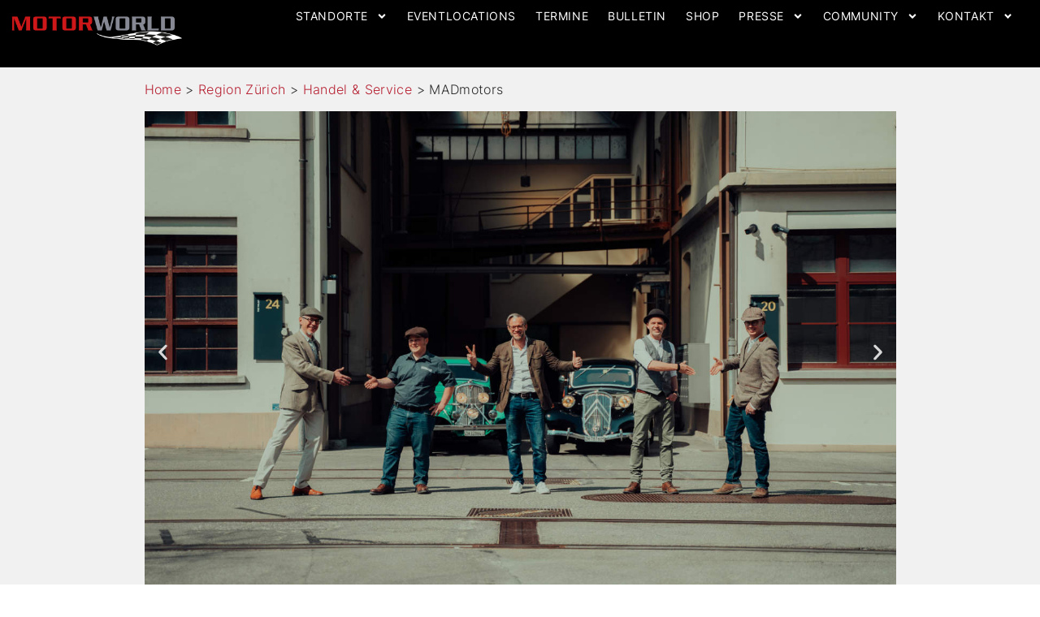

--- FILE ---
content_type: text/html; charset=UTF-8
request_url: https://motorworld.de/region-zuerich/handel-service/madmotors/
body_size: 25883
content:
<!doctype html>
<html lang="de-DE" prefix="og: https://ogp.me/ns#">
<head>
	<meta charset="UTF-8">
	<meta name="viewport" content="width=device-width, initial-scale=1">
	<link rel="profile" href="https://gmpg.org/xfn/11">
	
<!-- Suchmaschinen-Optimierung durch Rank Math PRO - https://rankmath.com/ -->
<title>MADmotors - Motorworld Eventlocations</title>
<link data-rocket-prefetch href="https://www.googletagmanager.com" rel="dns-prefetch">
<link data-rocket-prefetch href="https://googleads.g.doubleclick.net" rel="dns-prefetch"><link rel="preload" data-rocket-preload as="image" href="https://motorworld.de/wp-content/uploads/2022/12/madmotors_1.jpg" fetchpriority="high">
<meta name="description" content="DIE KLASSIKER EXPERTEN"/>
<meta name="robots" content="follow, index, max-snippet:-1, max-video-preview:-1, max-image-preview:large"/>
<link rel="canonical" href="https://motorworld.de/region-zuerich/handel-service/madmotors/" />
<meta property="og:locale" content="de_DE" />
<meta property="og:type" content="article" />
<meta property="og:title" content="MADmotors - Motorworld Eventlocations" />
<meta property="og:description" content="DIE KLASSIKER EXPERTEN" />
<meta property="og:url" content="https://motorworld.de/region-zuerich/handel-service/madmotors/" />
<meta property="og:site_name" content="Motorworld Group" />
<meta property="article:publisher" content="https://www.facebook.com/MotorworldGroup/" />
<meta property="article:section" content="Unkategorisiert" />
<meta property="og:updated_time" content="2024-05-19T23:45:08+02:00" />
<meta property="og:image" content="https://motorworld.de/wp-content/uploads/2022/12/logo_madmotors.png" />
<meta property="og:image:secure_url" content="https://motorworld.de/wp-content/uploads/2022/12/logo_madmotors.png" />
<meta property="og:image:width" content="608" />
<meta property="og:image:height" content="280" />
<meta property="og:image:alt" content="Logo von MADmotors mit Illustration eines Mechanikers, spezialisiert auf klassische Fahrzeuge" />
<meta property="og:image:type" content="image/png" />
<meta property="article:published_time" content="2022-12-01T01:32:10+01:00" />
<meta property="article:modified_time" content="2024-05-19T23:45:08+02:00" />
<meta name="twitter:card" content="summary_large_image" />
<meta name="twitter:title" content="MADmotors - Motorworld Eventlocations" />
<meta name="twitter:description" content="DIE KLASSIKER EXPERTEN" />
<meta name="twitter:image" content="https://motorworld.de/wp-content/uploads/2022/12/logo_madmotors.png" />
<meta name="twitter:label1" content="Lesedauer" />
<meta name="twitter:data1" content="1 Minute" />
<script type="application/ld+json" class="rank-math-schema">{"@context":"https://schema.org","@graph":[{"@type":["Corporation","Organization"],"@id":"https://motorworld.de/#organization","name":"Motorworld Group","url":"https://motorworld.de","sameAs":["https://www.facebook.com/MotorworldGroup/","https://www.instagram.com/motorworld_group/"],"logo":{"@type":"ImageObject","@id":"https://motorworld.de/#logo","url":"https://motorworld.de/wp-content/uploads/2023/01/motorworld-group-logo.png","contentUrl":"https://motorworld.de/wp-content/uploads/2023/01/motorworld-group-logo.png","caption":"Motorworld Group","inLanguage":"de","width":"1284","height":"219"}},{"@type":"WebSite","@id":"https://motorworld.de/#website","url":"https://motorworld.de","name":"Motorworld Group","alternateName":"Motorworld","publisher":{"@id":"https://motorworld.de/#organization"},"inLanguage":"de"},{"@type":"ImageObject","@id":"https://motorworld.de/wp-content/uploads/2022/12/logo_madmotors.png","url":"https://motorworld.de/wp-content/uploads/2022/12/logo_madmotors.png","width":"200","height":"200","inLanguage":"de"},{"@type":"WebPage","@id":"https://motorworld.de/region-zuerich/handel-service/madmotors/#webpage","url":"https://motorworld.de/region-zuerich/handel-service/madmotors/","name":"MADmotors - Motorworld Eventlocations","datePublished":"2022-12-01T01:32:10+01:00","dateModified":"2024-05-19T23:45:08+02:00","isPartOf":{"@id":"https://motorworld.de/#website"},"primaryImageOfPage":{"@id":"https://motorworld.de/wp-content/uploads/2022/12/logo_madmotors.png"},"inLanguage":"de"},{"@type":"Person","@id":"https://motorworld.de/region-zuerich/handel-service/madmotors/#author","name":"MeRedaktion","image":{"@type":"ImageObject","@id":"https://secure.gravatar.com/avatar/f1bf2b20b6df53078289e71528c6c432f6ffde69771dde360eae9d0b383ed3f4?s=96&amp;d=mm&amp;r=g","url":"https://secure.gravatar.com/avatar/f1bf2b20b6df53078289e71528c6c432f6ffde69771dde360eae9d0b383ed3f4?s=96&amp;d=mm&amp;r=g","caption":"MeRedaktion","inLanguage":"de"},"worksFor":{"@id":"https://motorworld.de/#organization"}},{"@type":"Article","headline":"MADmotors - Motorworld Eventlocations","datePublished":"2022-12-01T01:32:10+01:00","dateModified":"2024-05-19T23:45:08+02:00","author":{"@id":"https://motorworld.de/region-zuerich/handel-service/madmotors/#author","name":"MeRedaktion"},"publisher":{"@id":"https://motorworld.de/#organization"},"description":"DIE KLASSIKER EXPERTEN","name":"MADmotors - Motorworld Eventlocations","@id":"https://motorworld.de/region-zuerich/handel-service/madmotors/#richSnippet","isPartOf":{"@id":"https://motorworld.de/region-zuerich/handel-service/madmotors/#webpage"},"image":{"@id":"https://motorworld.de/wp-content/uploads/2022/12/logo_madmotors.png"},"inLanguage":"de","mainEntityOfPage":{"@id":"https://motorworld.de/region-zuerich/handel-service/madmotors/#webpage"}}]}</script>
<!-- /Rank Math WordPress SEO Plugin -->


<link rel="alternate" type="application/rss+xml" title="Motorworld Eventlocations &raquo; Feed" href="https://motorworld.de/feed/" />
<link rel="alternate" type="application/rss+xml" title="Motorworld Eventlocations &raquo; Kommentar-Feed" href="https://motorworld.de/comments/feed/" />
<link rel="alternate" type="text/calendar" title="Motorworld Eventlocations &raquo; iCal Feed" href="https://motorworld.de/events/?ical=1" />
<link rel="alternate" title="oEmbed (JSON)" type="application/json+oembed" href="https://motorworld.de/wp-json/oembed/1.0/embed?url=https%3A%2F%2Fmotorworld.de%2Fregion-zuerich%2Fhandel-service%2Fmadmotors%2F" />
<link rel="alternate" title="oEmbed (XML)" type="text/xml+oembed" href="https://motorworld.de/wp-json/oembed/1.0/embed?url=https%3A%2F%2Fmotorworld.de%2Fregion-zuerich%2Fhandel-service%2Fmadmotors%2F&#038;format=xml" />
<style id='wp-img-auto-sizes-contain-inline-css'>
img:is([sizes=auto i],[sizes^="auto," i]){contain-intrinsic-size:3000px 1500px}
/*# sourceURL=wp-img-auto-sizes-contain-inline-css */
</style>
<link rel='stylesheet' id='tribe-events-pro-mini-calendar-block-styles-css' href='https://motorworld.de/wp-content/plugins/events-calendar-pro/build/css/tribe-events-pro-mini-calendar-block.css?ver=7.7.12' media='all' />
<link rel='stylesheet' id='tec-variables-skeleton-css' href='https://motorworld.de/wp-content/plugins/the-events-calendar/common/build/css/variables-skeleton.css?ver=6.10.1' media='all' />
<link rel='stylesheet' id='tec-variables-full-css' href='https://motorworld.de/wp-content/plugins/the-events-calendar/common/build/css/variables-full.css?ver=6.10.1' media='all' />
<link rel='stylesheet' id='tribe-events-v2-virtual-single-block-css' href='https://motorworld.de/wp-content/plugins/events-calendar-pro/build/css/events-virtual-single-block.css?ver=7.7.12' media='all' />
<style id='wp-emoji-styles-inline-css'>

	img.wp-smiley, img.emoji {
		display: inline !important;
		border: none !important;
		box-shadow: none !important;
		height: 1em !important;
		width: 1em !important;
		margin: 0 0.07em !important;
		vertical-align: -0.1em !important;
		background: none !important;
		padding: 0 !important;
	}
/*# sourceURL=wp-emoji-styles-inline-css */
</style>
<style id='safe-svg-svg-icon-style-inline-css'>
.safe-svg-cover{text-align:center}.safe-svg-cover .safe-svg-inside{display:inline-block;max-width:100%}.safe-svg-cover svg{fill:currentColor;height:100%;max-height:100%;max-width:100%;width:100%}

/*# sourceURL=https://motorworld.de/wp-content/plugins/safe-svg/dist/safe-svg-block-frontend.css */
</style>
<style id='global-styles-inline-css'>
:root{--wp--preset--aspect-ratio--square: 1;--wp--preset--aspect-ratio--4-3: 4/3;--wp--preset--aspect-ratio--3-4: 3/4;--wp--preset--aspect-ratio--3-2: 3/2;--wp--preset--aspect-ratio--2-3: 2/3;--wp--preset--aspect-ratio--16-9: 16/9;--wp--preset--aspect-ratio--9-16: 9/16;--wp--preset--color--black: #000000;--wp--preset--color--cyan-bluish-gray: #abb8c3;--wp--preset--color--white: #ffffff;--wp--preset--color--pale-pink: #f78da7;--wp--preset--color--vivid-red: #cf2e2e;--wp--preset--color--luminous-vivid-orange: #ff6900;--wp--preset--color--luminous-vivid-amber: #fcb900;--wp--preset--color--light-green-cyan: #7bdcb5;--wp--preset--color--vivid-green-cyan: #00d084;--wp--preset--color--pale-cyan-blue: #8ed1fc;--wp--preset--color--vivid-cyan-blue: #0693e3;--wp--preset--color--vivid-purple: #9b51e0;--wp--preset--gradient--vivid-cyan-blue-to-vivid-purple: linear-gradient(135deg,rgb(6,147,227) 0%,rgb(155,81,224) 100%);--wp--preset--gradient--light-green-cyan-to-vivid-green-cyan: linear-gradient(135deg,rgb(122,220,180) 0%,rgb(0,208,130) 100%);--wp--preset--gradient--luminous-vivid-amber-to-luminous-vivid-orange: linear-gradient(135deg,rgb(252,185,0) 0%,rgb(255,105,0) 100%);--wp--preset--gradient--luminous-vivid-orange-to-vivid-red: linear-gradient(135deg,rgb(255,105,0) 0%,rgb(207,46,46) 100%);--wp--preset--gradient--very-light-gray-to-cyan-bluish-gray: linear-gradient(135deg,rgb(238,238,238) 0%,rgb(169,184,195) 100%);--wp--preset--gradient--cool-to-warm-spectrum: linear-gradient(135deg,rgb(74,234,220) 0%,rgb(151,120,209) 20%,rgb(207,42,186) 40%,rgb(238,44,130) 60%,rgb(251,105,98) 80%,rgb(254,248,76) 100%);--wp--preset--gradient--blush-light-purple: linear-gradient(135deg,rgb(255,206,236) 0%,rgb(152,150,240) 100%);--wp--preset--gradient--blush-bordeaux: linear-gradient(135deg,rgb(254,205,165) 0%,rgb(254,45,45) 50%,rgb(107,0,62) 100%);--wp--preset--gradient--luminous-dusk: linear-gradient(135deg,rgb(255,203,112) 0%,rgb(199,81,192) 50%,rgb(65,88,208) 100%);--wp--preset--gradient--pale-ocean: linear-gradient(135deg,rgb(255,245,203) 0%,rgb(182,227,212) 50%,rgb(51,167,181) 100%);--wp--preset--gradient--electric-grass: linear-gradient(135deg,rgb(202,248,128) 0%,rgb(113,206,126) 100%);--wp--preset--gradient--midnight: linear-gradient(135deg,rgb(2,3,129) 0%,rgb(40,116,252) 100%);--wp--preset--font-size--small: 13px;--wp--preset--font-size--medium: 20px;--wp--preset--font-size--large: 36px;--wp--preset--font-size--x-large: 42px;--wp--preset--spacing--20: 0.44rem;--wp--preset--spacing--30: 0.67rem;--wp--preset--spacing--40: 1rem;--wp--preset--spacing--50: 1.5rem;--wp--preset--spacing--60: 2.25rem;--wp--preset--spacing--70: 3.38rem;--wp--preset--spacing--80: 5.06rem;--wp--preset--shadow--natural: 6px 6px 9px rgba(0, 0, 0, 0.2);--wp--preset--shadow--deep: 12px 12px 50px rgba(0, 0, 0, 0.4);--wp--preset--shadow--sharp: 6px 6px 0px rgba(0, 0, 0, 0.2);--wp--preset--shadow--outlined: 6px 6px 0px -3px rgb(255, 255, 255), 6px 6px rgb(0, 0, 0);--wp--preset--shadow--crisp: 6px 6px 0px rgb(0, 0, 0);}:root { --wp--style--global--content-size: 800px;--wp--style--global--wide-size: 1200px; }:where(body) { margin: 0; }.wp-site-blocks > .alignleft { float: left; margin-right: 2em; }.wp-site-blocks > .alignright { float: right; margin-left: 2em; }.wp-site-blocks > .aligncenter { justify-content: center; margin-left: auto; margin-right: auto; }:where(.wp-site-blocks) > * { margin-block-start: 24px; margin-block-end: 0; }:where(.wp-site-blocks) > :first-child { margin-block-start: 0; }:where(.wp-site-blocks) > :last-child { margin-block-end: 0; }:root { --wp--style--block-gap: 24px; }:root :where(.is-layout-flow) > :first-child{margin-block-start: 0;}:root :where(.is-layout-flow) > :last-child{margin-block-end: 0;}:root :where(.is-layout-flow) > *{margin-block-start: 24px;margin-block-end: 0;}:root :where(.is-layout-constrained) > :first-child{margin-block-start: 0;}:root :where(.is-layout-constrained) > :last-child{margin-block-end: 0;}:root :where(.is-layout-constrained) > *{margin-block-start: 24px;margin-block-end: 0;}:root :where(.is-layout-flex){gap: 24px;}:root :where(.is-layout-grid){gap: 24px;}.is-layout-flow > .alignleft{float: left;margin-inline-start: 0;margin-inline-end: 2em;}.is-layout-flow > .alignright{float: right;margin-inline-start: 2em;margin-inline-end: 0;}.is-layout-flow > .aligncenter{margin-left: auto !important;margin-right: auto !important;}.is-layout-constrained > .alignleft{float: left;margin-inline-start: 0;margin-inline-end: 2em;}.is-layout-constrained > .alignright{float: right;margin-inline-start: 2em;margin-inline-end: 0;}.is-layout-constrained > .aligncenter{margin-left: auto !important;margin-right: auto !important;}.is-layout-constrained > :where(:not(.alignleft):not(.alignright):not(.alignfull)){max-width: var(--wp--style--global--content-size);margin-left: auto !important;margin-right: auto !important;}.is-layout-constrained > .alignwide{max-width: var(--wp--style--global--wide-size);}body .is-layout-flex{display: flex;}.is-layout-flex{flex-wrap: wrap;align-items: center;}.is-layout-flex > :is(*, div){margin: 0;}body .is-layout-grid{display: grid;}.is-layout-grid > :is(*, div){margin: 0;}body{padding-top: 0px;padding-right: 0px;padding-bottom: 0px;padding-left: 0px;}a:where(:not(.wp-element-button)){text-decoration: underline;}:root :where(.wp-element-button, .wp-block-button__link){background-color: #32373c;border-width: 0;color: #fff;font-family: inherit;font-size: inherit;font-style: inherit;font-weight: inherit;letter-spacing: inherit;line-height: inherit;padding-top: calc(0.667em + 2px);padding-right: calc(1.333em + 2px);padding-bottom: calc(0.667em + 2px);padding-left: calc(1.333em + 2px);text-decoration: none;text-transform: inherit;}.has-black-color{color: var(--wp--preset--color--black) !important;}.has-cyan-bluish-gray-color{color: var(--wp--preset--color--cyan-bluish-gray) !important;}.has-white-color{color: var(--wp--preset--color--white) !important;}.has-pale-pink-color{color: var(--wp--preset--color--pale-pink) !important;}.has-vivid-red-color{color: var(--wp--preset--color--vivid-red) !important;}.has-luminous-vivid-orange-color{color: var(--wp--preset--color--luminous-vivid-orange) !important;}.has-luminous-vivid-amber-color{color: var(--wp--preset--color--luminous-vivid-amber) !important;}.has-light-green-cyan-color{color: var(--wp--preset--color--light-green-cyan) !important;}.has-vivid-green-cyan-color{color: var(--wp--preset--color--vivid-green-cyan) !important;}.has-pale-cyan-blue-color{color: var(--wp--preset--color--pale-cyan-blue) !important;}.has-vivid-cyan-blue-color{color: var(--wp--preset--color--vivid-cyan-blue) !important;}.has-vivid-purple-color{color: var(--wp--preset--color--vivid-purple) !important;}.has-black-background-color{background-color: var(--wp--preset--color--black) !important;}.has-cyan-bluish-gray-background-color{background-color: var(--wp--preset--color--cyan-bluish-gray) !important;}.has-white-background-color{background-color: var(--wp--preset--color--white) !important;}.has-pale-pink-background-color{background-color: var(--wp--preset--color--pale-pink) !important;}.has-vivid-red-background-color{background-color: var(--wp--preset--color--vivid-red) !important;}.has-luminous-vivid-orange-background-color{background-color: var(--wp--preset--color--luminous-vivid-orange) !important;}.has-luminous-vivid-amber-background-color{background-color: var(--wp--preset--color--luminous-vivid-amber) !important;}.has-light-green-cyan-background-color{background-color: var(--wp--preset--color--light-green-cyan) !important;}.has-vivid-green-cyan-background-color{background-color: var(--wp--preset--color--vivid-green-cyan) !important;}.has-pale-cyan-blue-background-color{background-color: var(--wp--preset--color--pale-cyan-blue) !important;}.has-vivid-cyan-blue-background-color{background-color: var(--wp--preset--color--vivid-cyan-blue) !important;}.has-vivid-purple-background-color{background-color: var(--wp--preset--color--vivid-purple) !important;}.has-black-border-color{border-color: var(--wp--preset--color--black) !important;}.has-cyan-bluish-gray-border-color{border-color: var(--wp--preset--color--cyan-bluish-gray) !important;}.has-white-border-color{border-color: var(--wp--preset--color--white) !important;}.has-pale-pink-border-color{border-color: var(--wp--preset--color--pale-pink) !important;}.has-vivid-red-border-color{border-color: var(--wp--preset--color--vivid-red) !important;}.has-luminous-vivid-orange-border-color{border-color: var(--wp--preset--color--luminous-vivid-orange) !important;}.has-luminous-vivid-amber-border-color{border-color: var(--wp--preset--color--luminous-vivid-amber) !important;}.has-light-green-cyan-border-color{border-color: var(--wp--preset--color--light-green-cyan) !important;}.has-vivid-green-cyan-border-color{border-color: var(--wp--preset--color--vivid-green-cyan) !important;}.has-pale-cyan-blue-border-color{border-color: var(--wp--preset--color--pale-cyan-blue) !important;}.has-vivid-cyan-blue-border-color{border-color: var(--wp--preset--color--vivid-cyan-blue) !important;}.has-vivid-purple-border-color{border-color: var(--wp--preset--color--vivid-purple) !important;}.has-vivid-cyan-blue-to-vivid-purple-gradient-background{background: var(--wp--preset--gradient--vivid-cyan-blue-to-vivid-purple) !important;}.has-light-green-cyan-to-vivid-green-cyan-gradient-background{background: var(--wp--preset--gradient--light-green-cyan-to-vivid-green-cyan) !important;}.has-luminous-vivid-amber-to-luminous-vivid-orange-gradient-background{background: var(--wp--preset--gradient--luminous-vivid-amber-to-luminous-vivid-orange) !important;}.has-luminous-vivid-orange-to-vivid-red-gradient-background{background: var(--wp--preset--gradient--luminous-vivid-orange-to-vivid-red) !important;}.has-very-light-gray-to-cyan-bluish-gray-gradient-background{background: var(--wp--preset--gradient--very-light-gray-to-cyan-bluish-gray) !important;}.has-cool-to-warm-spectrum-gradient-background{background: var(--wp--preset--gradient--cool-to-warm-spectrum) !important;}.has-blush-light-purple-gradient-background{background: var(--wp--preset--gradient--blush-light-purple) !important;}.has-blush-bordeaux-gradient-background{background: var(--wp--preset--gradient--blush-bordeaux) !important;}.has-luminous-dusk-gradient-background{background: var(--wp--preset--gradient--luminous-dusk) !important;}.has-pale-ocean-gradient-background{background: var(--wp--preset--gradient--pale-ocean) !important;}.has-electric-grass-gradient-background{background: var(--wp--preset--gradient--electric-grass) !important;}.has-midnight-gradient-background{background: var(--wp--preset--gradient--midnight) !important;}.has-small-font-size{font-size: var(--wp--preset--font-size--small) !important;}.has-medium-font-size{font-size: var(--wp--preset--font-size--medium) !important;}.has-large-font-size{font-size: var(--wp--preset--font-size--large) !important;}.has-x-large-font-size{font-size: var(--wp--preset--font-size--x-large) !important;}
:root :where(.wp-block-pullquote){font-size: 1.5em;line-height: 1.6;}
/*# sourceURL=global-styles-inline-css */
</style>
<link rel='stylesheet' id='tribe-events-v2-single-skeleton-css' href='https://motorworld.de/wp-content/plugins/the-events-calendar/build/css/tribe-events-single-skeleton.css?ver=6.15.14' media='all' />
<link rel='stylesheet' id='tribe-events-v2-single-skeleton-full-css' href='https://motorworld.de/wp-content/plugins/the-events-calendar/build/css/tribe-events-single-full.css?ver=6.15.14' media='all' />
<link rel='stylesheet' id='tec-events-elementor-widgets-base-styles-css' href='https://motorworld.de/wp-content/plugins/the-events-calendar/build/css/integrations/plugins/elementor/widgets/widget-base.css?ver=6.15.14' media='all' />
<link rel='stylesheet' id='wpml-legacy-horizontal-list-0-css' href='https://motorworld.de/wp-content/plugins/sitepress-multilingual-cms/templates/language-switchers/legacy-list-horizontal/style.min.css?ver=1' media='all' />
<link rel='stylesheet' id='wpml-menu-item-0-css' href='https://motorworld.de/wp-content/plugins/sitepress-multilingual-cms/templates/language-switchers/menu-item/style.min.css?ver=1' media='all' />
<link rel='stylesheet' id='cmplz-general-css' href='https://motorworld.de/wp-content/plugins/complianz-gdpr-premium/assets/css/cookieblocker.min.css?ver=1761955997' media='all' />
<link data-minify="1" rel='stylesheet' id='hello-elementor-css' href='https://motorworld.de/wp-content/cache/min/1/wp-content/themes/hello-elementor/assets/css/reset.css?ver=1768523572' media='all' />
<link data-minify="1" rel='stylesheet' id='hello-elementor-theme-style-css' href='https://motorworld.de/wp-content/cache/min/1/wp-content/themes/hello-elementor/assets/css/theme.css?ver=1768523572' media='all' />
<link rel='stylesheet' id='chld_thm_cfg_child-css' href='https://motorworld.de/wp-content/themes/hello-elementor-child/style.css?ver=1807d5e6c40f08a126bf4f17b98b2ff0' media='all' />
<link rel='stylesheet' id='elementor-frontend-css' href='https://motorworld.de/wp-content/uploads/elementor/css/custom-frontend.min.css?ver=1768523572' media='all' />
<link rel='stylesheet' id='widget-image-css' href='https://motorworld.de/wp-content/plugins/elementor/assets/css/widget-image.min.css?ver=3.34.1' media='all' />
<link rel='stylesheet' id='widget-nav-menu-css' href='https://motorworld.de/wp-content/uploads/elementor/css/custom-pro-widget-nav-menu.min.css?ver=1768523572' media='all' />
<link rel='stylesheet' id='e-sticky-css' href='https://motorworld.de/wp-content/plugins/elementor-pro/assets/css/modules/sticky.min.css?ver=3.34.0' media='all' />
<link rel='stylesheet' id='widget-heading-css' href='https://motorworld.de/wp-content/plugins/elementor/assets/css/widget-heading.min.css?ver=3.34.1' media='all' />
<link rel='stylesheet' id='elementor-post-5-css' href='https://motorworld.de/wp-content/uploads/elementor/css/post-5.css?ver=1768523570' media='all' />
<link rel='stylesheet' id='sbistyles-css' href='https://motorworld.de/wp-content/plugins/instagram-feed-pro/css/sbi-styles.min.css?ver=1807d5e6c40f08a126bf4f17b98b2ff0.0' media='all' />
<link data-minify="1" rel='stylesheet' id='swiper-css' href='https://motorworld.de/wp-content/cache/min/1/wp-content/plugins/elementor/assets/lib/swiper/v8/css/swiper.min.css?ver=1768523620' media='all' />
<link rel='stylesheet' id='e-swiper-css' href='https://motorworld.de/wp-content/plugins/elementor/assets/css/conditionals/e-swiper.min.css?ver=3.34.1' media='all' />
<link rel='stylesheet' id='widget-slides-css' href='https://motorworld.de/wp-content/uploads/elementor/css/custom-pro-widget-slides.min.css?ver=1768523572' media='all' />
<link rel='stylesheet' id='elementor-post-79678-css' href='https://motorworld.de/wp-content/uploads/elementor/css/post-79678.css?ver=1768525055' media='all' />
<link rel='stylesheet' id='elementor-post-8554-css' href='https://motorworld.de/wp-content/uploads/elementor/css/post-8554.css?ver=1768523570' media='all' />
<link rel='stylesheet' id='elementor-post-91431-css' href='https://motorworld.de/wp-content/uploads/elementor/css/post-91431.css?ver=1768523571' media='all' />
<link rel='stylesheet' id='tablepress-default-css' href='https://motorworld.de/wp-content/tablepress-combined.min.css?ver=231' media='all' />
<script id="wpml-cookie-js-extra">
var wpml_cookies = {"wp-wpml_current_language":{"value":"de","expires":1,"path":"/"}};
var wpml_cookies = {"wp-wpml_current_language":{"value":"de","expires":1,"path":"/"}};
//# sourceURL=wpml-cookie-js-extra
</script>
<script data-minify="1" src="https://motorworld.de/wp-content/cache/min/1/wp-content/plugins/sitepress-multilingual-cms/res/js/cookies/language-cookie.js?ver=1768347562" id="wpml-cookie-js" defer data-wp-strategy="defer"></script>
<script src="https://motorworld.de/wp-includes/js/jquery/jquery.min.js?ver=3.7.1" id="jquery-core-js"></script>
<script src="https://motorworld.de/wp-includes/js/jquery/jquery-migrate.min.js?ver=3.4.1" id="jquery-migrate-js"></script>
<link rel="https://api.w.org/" href="https://motorworld.de/wp-json/" /><link rel="alternate" title="JSON" type="application/json" href="https://motorworld.de/wp-json/wp/v2/pages/79678" /><meta name="generator" content="WPML ver:4.8.6 stt:1,3,2;" />
<meta name="tec-api-version" content="v1"><meta name="tec-api-origin" content="https://motorworld.de"><link rel="alternate" href="https://motorworld.de/wp-json/tribe/events/v1/" />			<style>.cmplz-hidden {
					display: none !important;
				}</style><script>
	const queryString = window.location.search;
	const gclidUrlParam = new URLSearchParams(queryString).get('gclid');
	
	if (gclidUrlParam){
		function getCookie(cname) {
			let name = cname + "=";
			let decodedCookie = decodeURIComponent(document.cookie);
			let ca = decodedCookie.split(';');
			for(let i = 0; i <ca.length; i++) {
				let c = ca[i];
				while (c.charAt(0) == ' ') {
					c = c.substring(1);
				}
				if (c.indexOf(name) == 0) {
					return c.substring(name.length, c.length);
				}
			}
			return "";
		}

		let gclidCookie = getCookie("kontakt_ads");

		if (!gclidCookie) {
			function setCookie(cname, cvalue, exdays, domain) {
				const d = new Date();
				d.setTime(d.getTime() + (exdays*24*60*60*1000));
				let expires = "expires="+ d.toUTCString();
				document.cookie = cname + '=' + cvalue + ';' + expires + ';path=/' + ';domain=' + domain;
			}

			// Setze den Cookie mit einem Wert und einer Gültigkeitsdauer von 7 Tagen
			setCookie('kontakt_ads', gclidUrlParam, 7, '.motorworld.de');
		}
	}
</script>

			<style>
				.e-con.e-parent:nth-of-type(n+4):not(.e-lazyloaded):not(.e-no-lazyload),
				.e-con.e-parent:nth-of-type(n+4):not(.e-lazyloaded):not(.e-no-lazyload) * {
					background-image: none !important;
				}
				@media screen and (max-height: 1024px) {
					.e-con.e-parent:nth-of-type(n+3):not(.e-lazyloaded):not(.e-no-lazyload),
					.e-con.e-parent:nth-of-type(n+3):not(.e-lazyloaded):not(.e-no-lazyload) * {
						background-image: none !important;
					}
				}
				@media screen and (max-height: 640px) {
					.e-con.e-parent:nth-of-type(n+2):not(.e-lazyloaded):not(.e-no-lazyload),
					.e-con.e-parent:nth-of-type(n+2):not(.e-lazyloaded):not(.e-no-lazyload) * {
						background-image: none !important;
					}
				}
			</style>
						<meta name="theme-color" content="#FFFFFF">
			<link rel="icon" href="https://motorworld.de/wp-content/uploads/2021/11/cropped-cropped-motorworld-website-icon-32x32.png" sizes="32x32" />
<link rel="icon" href="https://motorworld.de/wp-content/uploads/2021/11/cropped-cropped-motorworld-website-icon-192x192.png" sizes="192x192" />
<link rel="apple-touch-icon" href="https://motorworld.de/wp-content/uploads/2021/11/cropped-cropped-motorworld-website-icon-180x180.png" />
<meta name="msapplication-TileImage" content="https://motorworld.de/wp-content/uploads/2021/11/cropped-cropped-motorworld-website-icon-270x270.png" />
<noscript><style id="rocket-lazyload-nojs-css">.rll-youtube-player, [data-lazy-src]{display:none !important;}</style></noscript><meta name="generator" content="WP Rocket 3.20.3" data-wpr-features="wpr_minify_js wpr_lazyload_images wpr_lazyload_iframes wpr_preconnect_external_domains wpr_oci wpr_minify_css wpr_preload_links wpr_desktop" /></head>
<body data-rsssl=1 data-cmplz=1 class="wp-singular page-template-default page page-id-79678 page-child parent-pageid-74809 wp-custom-logo wp-embed-responsive wp-theme-hello-elementor wp-child-theme-hello-elementor-child tribe-no-js hello-elementor-default elementor-default elementor-kit-5 elementor-page elementor-page-79678">


<a class="skip-link screen-reader-text" href="#content">Zum Inhalt springen</a>

		<header  data-elementor-type="header" data-elementor-id="8554" class="elementor elementor-8554 elementor-location-header" data-elementor-post-type="elementor_library">
			<a class="elementor-element elementor-element-2dd637e elementor-hidden-desktop elementor-hidden-laptop elementor-hidden-tablet_extra elementor-hidden-tablet elementor-hidden-mobile e-flex e-con-boxed e-con e-parent" data-id="2dd637e" data-element_type="container" data-settings="{&quot;background_background&quot;:&quot;classic&quot;}" href="https://www.motorworld-shop.de/de/" target="_blank">
					<div  class="e-con-inner">
				<div class="elementor-element elementor-element-bc32737 elementor-widget elementor-widget-text-editor" data-id="bc32737" data-element_type="widget" data-widget_type="text-editor.default">
				<div class="elementor-widget-container">
									<p>🎄 MOTORWORLD Christmas Shopping I Jetzt entdecken! <strong>Zum Shop ›</strong></p>								</div>
				</div>
					</div>
				</a>
		<div class="elementor-element elementor-element-a198244 black-header e-flex e-con-boxed e-con e-parent" data-id="a198244" data-element_type="container" data-settings="{&quot;background_background&quot;:&quot;classic&quot;,&quot;sticky&quot;:&quot;top&quot;,&quot;sticky_offset_tablet&quot;:0,&quot;sticky_on&quot;:[&quot;desktop&quot;,&quot;laptop&quot;,&quot;tablet_extra&quot;,&quot;tablet&quot;,&quot;mobile&quot;],&quot;sticky_offset&quot;:0,&quot;sticky_effects_offset&quot;:0,&quot;sticky_anchor_link_offset&quot;:0}">
					<div class="e-con-inner">
		<div class="elementor-element elementor-element-6351964 e-con-full e-flex e-con e-child" data-id="6351964" data-element_type="container" data-settings="{&quot;background_background&quot;:&quot;gradient&quot;}">
				<div class="elementor-element elementor-element-115d7da elementor-widget elementor-widget-image" data-id="115d7da" data-element_type="widget" data-widget_type="image.default">
				<div class="elementor-widget-container">
																<a href="https://motorworld.de/">
							<img fetchpriority="high" width="690" height="200" src="https://motorworld.de/wp-content/uploads/2021/12/mw-logo-web2022.2.png" class="attachment-full size-full wp-image-4291" alt="Logo von MOTORWORLD mit rotem und grauem Schriftzug und Schachbrettflaggen-Motiv" srcset="https://motorworld.de/wp-content/uploads/2021/12/mw-logo-web2022.2.png 690w, https://motorworld.de/wp-content/uploads/2021/12/mw-logo-web2022.2-300x87.png 300w" sizes="(max-width: 690px) 100vw, 690px" />								</a>
															</div>
				</div>
				</div>
		<div class="elementor-element elementor-element-f61c050 e-con-full e-flex e-con e-child" data-id="f61c050" data-element_type="container">
				<div class="elementor-element elementor-element-f117be2 elementor-nav-menu__align-end elementor-nav-menu--stretch elementor-nav-menu--dropdown-tablet_extra elementor-nav-menu__text-align-aside elementor-nav-menu--toggle elementor-nav-menu--burger elementor-widget elementor-widget-nav-menu" data-id="f117be2" data-element_type="widget" data-settings="{&quot;full_width&quot;:&quot;stretch&quot;,&quot;submenu_icon&quot;:{&quot;value&quot;:&quot;&lt;svg aria-hidden=\&quot;true\&quot; class=\&quot;e-font-icon-svg e-fas-angle-down\&quot; viewBox=\&quot;0 0 320 512\&quot; xmlns=\&quot;http:\/\/www.w3.org\/2000\/svg\&quot;&gt;&lt;path d=\&quot;M143 352.3L7 216.3c-9.4-9.4-9.4-24.6 0-33.9l22.6-22.6c9.4-9.4 24.6-9.4 33.9 0l96.4 96.4 96.4-96.4c9.4-9.4 24.6-9.4 33.9 0l22.6 22.6c9.4 9.4 9.4 24.6 0 33.9l-136 136c-9.2 9.4-24.4 9.4-33.8 0z\&quot;&gt;&lt;\/path&gt;&lt;\/svg&gt;&quot;,&quot;library&quot;:&quot;fa-solid&quot;},&quot;layout&quot;:&quot;horizontal&quot;,&quot;toggle&quot;:&quot;burger&quot;}" data-widget_type="nav-menu.default">
				<div class="elementor-widget-container">
								<nav aria-label="Menü" class="elementor-nav-menu--main elementor-nav-menu__container elementor-nav-menu--layout-horizontal e--pointer-none">
				<ul id="menu-1-f117be2" class="elementor-nav-menu"><li class="menu-item menu-item-type-custom menu-item-object-custom menu-item-has-children menu-item-61562"><a href="/#standorte_startseite" class="elementor-item elementor-item-anchor">Standorte</a>
<ul class="sub-menu elementor-nav-menu--dropdown">
	<li class="menu-item menu-item-type-custom menu-item-object-custom menu-item-has-children menu-item-61563"><a href="/region-stuttgart/" class="elementor-sub-item">Region Stuttgart</a>
	<ul class="sub-menu elementor-nav-menu--dropdown">
		<li class="menu-item menu-item-type-custom menu-item-object-custom menu-item-61572"><a href="/region-stuttgart/" class="elementor-sub-item">Standort</a></li>
		<li class="menu-item menu-item-type-custom menu-item-object-custom menu-item-61582"><a href="/region-stuttgart/eventlocations/" class="elementor-sub-item">Eventlocations</a></li>
		<li class="menu-item menu-item-type-custom menu-item-object-custom menu-item-102582"><a href="/events/list/?tribe_eventcategory%5B0%5D=106" class="elementor-sub-item">Termine</a></li>
		<li class="menu-item menu-item-type-custom menu-item-object-custom menu-item-61591"><a href="/region-stuttgart/gastronomie/" class="elementor-sub-item">Gastronomie</a></li>
		<li class="menu-item menu-item-type-custom menu-item-object-custom menu-item-61592"><a href="/region-stuttgart/handel-service/" class="elementor-sub-item">Handel &#038; Service</a></li>
		<li class="menu-item menu-item-type-custom menu-item-object-custom menu-item-61593"><a href="/region-stuttgart/v8-hotel/" class="elementor-sub-item">Hotel</a></li>
		<li class="menu-item menu-item-type-custom menu-item-object-custom menu-item-61595"><a href="https://kontakt.motorworld.de/?location=stuttgart" class="elementor-sub-item">Kontakt</a></li>
	</ul>
</li>
	<li class="menu-item menu-item-type-custom menu-item-object-custom menu-item-has-children menu-item-61564"><a href="/muenchen/" class="elementor-sub-item">München</a>
	<ul class="sub-menu elementor-nav-menu--dropdown">
		<li class="menu-item menu-item-type-custom menu-item-object-custom menu-item-61573"><a href="/muenchen/" class="elementor-sub-item">Standort</a></li>
		<li class="menu-item menu-item-type-custom menu-item-object-custom menu-item-61586"><a href="/muenchen/eventlocations/" class="elementor-sub-item">Eventlocations</a></li>
		<li class="menu-item menu-item-type-custom menu-item-object-custom menu-item-61587"><a href="/muenchen/tagungsraum/" class="elementor-sub-item">Tagungsräume</a></li>
		<li class="menu-item menu-item-type-custom menu-item-object-custom menu-item-102583"><a href="/events/list/?tribe_eventcategory%5B0%5D=103" class="elementor-sub-item">Termine</a></li>
		<li class="menu-item menu-item-type-custom menu-item-object-custom menu-item-61598"><a href="https://muenchen.motorworld.de/" class="elementor-sub-item">Konzerte &#038; Messen</a></li>
		<li class="menu-item menu-item-type-custom menu-item-object-custom menu-item-61596"><a href="/muenchen/gastronomie/" class="elementor-sub-item">Gastronomie</a></li>
		<li class="menu-item menu-item-type-custom menu-item-object-custom menu-item-61597"><a href="/muenchen/handel-service/" class="elementor-sub-item">Handel &#038; Service</a></li>
		<li class="menu-item menu-item-type-custom menu-item-object-custom menu-item-61599"><a href="/muenchen/ameron-hotel/" class="elementor-sub-item">Hotel</a></li>
		<li class="menu-item menu-item-type-custom menu-item-object-custom menu-item-61601"><a href="https://kontakt.motorworld.de/?location=muenchen" class="elementor-sub-item">Kontakt</a></li>
	</ul>
</li>
	<li class="menu-item menu-item-type-custom menu-item-object-custom menu-item-has-children menu-item-61565"><a href="/koeln-rheinland/" class="elementor-sub-item">Köln | Rheinland</a>
	<ul class="sub-menu elementor-nav-menu--dropdown">
		<li class="menu-item menu-item-type-custom menu-item-object-custom menu-item-61574"><a href="/koeln-rheinland/" class="elementor-sub-item">Standort</a></li>
		<li class="menu-item menu-item-type-custom menu-item-object-custom menu-item-61583"><a href="/koeln-rheinland/eventlocations/" class="elementor-sub-item">Eventlocations</a></li>
		<li class="menu-item menu-item-type-post_type menu-item-object-page menu-item-114498"><a href="https://motorworld.de/koeln-rheinland/michael-schumacher-private-collection/" class="elementor-sub-item">MS Private Collection</a></li>
		<li class="menu-item menu-item-type-custom menu-item-object-custom menu-item-102584"><a href="/events/list/?tribe_eventcategory%5B0%5D=105" class="elementor-sub-item">Termine</a></li>
		<li class="menu-item menu-item-type-custom menu-item-object-custom menu-item-61602"><a href="/koeln-rheinland/gastronomie/" class="elementor-sub-item">Gastronomie</a></li>
		<li class="menu-item menu-item-type-custom menu-item-object-custom menu-item-61603"><a href="/koeln-rheinland/handel-service/" class="elementor-sub-item">Handel &#038; Service</a></li>
		<li class="menu-item menu-item-type-custom menu-item-object-custom menu-item-61604"><a href="/koeln-rheinland/v8-hotel/" class="elementor-sub-item">Hotel</a></li>
		<li class="menu-item menu-item-type-custom menu-item-object-custom menu-item-61606"><a href="https://kontakt.motorworld.de/?location=koeln" class="elementor-sub-item">Kontakt</a></li>
	</ul>
</li>
	<li class="menu-item menu-item-type-custom menu-item-object-custom menu-item-has-children menu-item-61567"><a href="/metzingen/" class="elementor-sub-item">Village Metzingen</a>
	<ul class="sub-menu elementor-nav-menu--dropdown">
		<li class="menu-item menu-item-type-custom menu-item-object-custom menu-item-61576"><a href="/metzingen/" class="elementor-sub-item">Standort</a></li>
		<li class="menu-item menu-item-type-custom menu-item-object-custom menu-item-61585"><a href="/metzingen/eventlocations/" class="elementor-sub-item">Eventlocations</a></li>
		<li class="menu-item menu-item-type-custom menu-item-object-custom menu-item-102585"><a href="/events/list/?tribe_eventcategory%5B0%5D=104" class="elementor-sub-item">Termine</a></li>
		<li class="menu-item menu-item-type-custom menu-item-object-custom menu-item-61612"><a href="/metzingen/gastronomie/" class="elementor-sub-item">Gastronomie</a></li>
		<li class="menu-item menu-item-type-custom menu-item-object-custom menu-item-61613"><a href="/metzingen/handel-service/" class="elementor-sub-item">Handel &#038; Service</a></li>
		<li class="menu-item menu-item-type-custom menu-item-object-custom menu-item-61614"><a href="/metzingen/hotel/" class="elementor-sub-item">Hotel</a></li>
		<li class="menu-item menu-item-type-custom menu-item-object-custom menu-item-61616"><a href="https://kontakt.motorworld.de/?location=metzingen" class="elementor-sub-item">Kontakt</a></li>
	</ul>
</li>
	<li class="menu-item menu-item-type-custom menu-item-object-custom menu-item-has-children menu-item-61566"><a href="/berlin/" class="elementor-sub-item">Berlin</a>
	<ul class="sub-menu elementor-nav-menu--dropdown">
		<li class="menu-item menu-item-type-custom menu-item-object-custom menu-item-61575"><a href="/berlin/" class="elementor-sub-item">Standort</a></li>
		<li class="menu-item menu-item-type-custom menu-item-object-custom menu-item-61581"><a href="/berlin/eventlocations/" class="elementor-sub-item">Eventlocations</a></li>
		<li class="menu-item menu-item-type-custom menu-item-object-custom menu-item-102586"><a href="/events/list/?tribe_eventcategory%5B0%5D=107" class="elementor-sub-item">Termine</a></li>
		<li class="menu-item menu-item-type-custom menu-item-object-custom menu-item-61607"><a href="/berlin/gastronomie/" class="elementor-sub-item">Gastronomie</a></li>
		<li class="menu-item menu-item-type-custom menu-item-object-custom menu-item-61608"><a href="/berlin/handel-service/" class="elementor-sub-item">Handel &#038; Service</a></li>
		<li class="menu-item menu-item-type-custom menu-item-object-custom menu-item-61609"><a href="/berlin/hotel/" class="elementor-sub-item">Hotel</a></li>
		<li class="menu-item menu-item-type-custom menu-item-object-custom menu-item-61611"><a href="https://kontakt.motorworld.de/?location=berlin" class="elementor-sub-item">Kontakt</a></li>
	</ul>
</li>
	<li class="menu-item menu-item-type-custom menu-item-object-custom menu-item-has-children menu-item-61568"><a href="/ruesselsheim/" class="elementor-sub-item">Manufaktur Rüsselsheim</a>
	<ul class="sub-menu elementor-nav-menu--dropdown">
		<li class="menu-item menu-item-type-custom menu-item-object-custom menu-item-61577"><a href="/ruesselsheim/" class="elementor-sub-item">Standort</a></li>
		<li class="menu-item menu-item-type-custom menu-item-object-custom menu-item-61589"><a href="/ruesselsheim/eventlocations/" class="elementor-sub-item">Eventlocations</a></li>
		<li class="menu-item menu-item-type-custom menu-item-object-custom menu-item-61617"><a href="https://kontakt.motorworld.de/?location=ruesselsheim" class="elementor-sub-item">Kontakt</a></li>
	</ul>
</li>
	<li class="menu-item menu-item-type-custom menu-item-object-custom menu-item-has-children menu-item-61569"><a href="/region-zuerich/" class="elementor-sub-item">Manufaktur Region Zürich</a>
	<ul class="sub-menu elementor-nav-menu--dropdown">
		<li class="menu-item menu-item-type-custom menu-item-object-custom menu-item-61578"><a href="/region-zuerich/" class="elementor-sub-item">Standort</a></li>
		<li class="menu-item menu-item-type-custom menu-item-object-custom menu-item-61588"><a href="/region-zuerich/eventlocations/" class="elementor-sub-item">Eventlocations</a></li>
		<li class="menu-item menu-item-type-custom menu-item-object-custom menu-item-102587"><a href="/events/list/?tribe_eventcategory%5B0%5D=101" class="elementor-sub-item">Termine</a></li>
		<li class="menu-item menu-item-type-custom menu-item-object-custom menu-item-61618"><a href="/region-zuerich/gastronomie/" class="elementor-sub-item">Gastronomie</a></li>
		<li class="menu-item menu-item-type-custom menu-item-object-custom menu-item-61619"><a href="/region-zuerich/handel-service/" class="elementor-sub-item">Handel &#038; Service</a></li>
		<li class="menu-item menu-item-type-custom menu-item-object-custom menu-item-61622"><a href="https://kontakt.motorworld.de/?location=zuerich" class="elementor-sub-item">Kontakt</a></li>
	</ul>
</li>
	<li class="menu-item menu-item-type-custom menu-item-object-custom menu-item-has-children menu-item-61570"><a href="/mallorca/" class="elementor-sub-item">Mallorca</a>
	<ul class="sub-menu elementor-nav-menu--dropdown">
		<li class="menu-item menu-item-type-custom menu-item-object-custom menu-item-61579"><a href="/mallorca/" class="elementor-sub-item">Standort</a></li>
		<li class="menu-item menu-item-type-custom menu-item-object-custom menu-item-61584"><a href="/mallorca/eventlocations/" class="elementor-sub-item">Eventlocations</a></li>
		<li class="menu-item menu-item-type-custom menu-item-object-custom menu-item-127985"><a href="https://motorworld.de/events/list/?tribe_eventcategory%5B0%5D=109" class="elementor-sub-item">Termine</a></li>
		<li class="menu-item menu-item-type-custom menu-item-object-custom menu-item-126012"><a href="https://mallorca.motorworld-inn.de/" class="elementor-sub-item">Gastronomie</a></li>
		<li class="menu-item menu-item-type-custom menu-item-object-custom menu-item-126013"><a href="/mallorca/handel-service/" class="elementor-sub-item">Handel &#038; Service</a></li>
		<li class="menu-item menu-item-type-custom menu-item-object-custom menu-item-135013"><a href="https://motorworld.de/mallorca/drivers-lounge/" class="elementor-sub-item">Drivers Lounge</a></li>
		<li class="menu-item menu-item-type-custom menu-item-object-custom menu-item-61623"><a href="https://kontakt.motorworld.de/?location=mallorca" class="elementor-sub-item">Kontakt</a></li>
	</ul>
</li>
	<li class="menu-item menu-item-type-post_type menu-item-object-page menu-item-73549"><a href="https://motorworld.de/luxembourg/" class="elementor-sub-item">Luxembourg</a></li>
	<li class="menu-item menu-item-type-custom menu-item-object-custom menu-item-has-children menu-item-61571"><a href="/zeche-ewald-ruhr/" class="elementor-sub-item">Zeche Ewald – Ruhr</a>
	<ul class="sub-menu elementor-nav-menu--dropdown">
		<li class="menu-item menu-item-type-custom menu-item-object-custom menu-item-61580"><a href="/zeche-ewald-ruhr/" class="elementor-sub-item">Standort</a></li>
		<li class="menu-item menu-item-type-custom menu-item-object-custom menu-item-61590"><a href="/zeche-ewald-ruhr/eventlocations/" class="elementor-sub-item">Eventlocations</a></li>
		<li class="menu-item menu-item-type-custom menu-item-object-custom menu-item-104478"><a href="/events/list/?tribe_eventcategory%5B0%5D=108" class="elementor-sub-item">Termine</a></li>
		<li class="menu-item menu-item-type-custom menu-item-object-custom menu-item-61624"><a href="/zeche-ewald-ruhr/gastronomie/" class="elementor-sub-item">Gastronomie</a></li>
		<li class="menu-item menu-item-type-custom menu-item-object-custom menu-item-61626"><a href="/zeche-ewald-ruhr/v8-hotel/" class="elementor-sub-item">Hotel</a></li>
		<li class="menu-item menu-item-type-custom menu-item-object-custom menu-item-61628"><a href="https://kontakt.motorworld.de/?location=herten" class="elementor-sub-item">Kontakt</a></li>
	</ul>
</li>
</ul>
</li>
<li class="menu-item menu-item-type-post_type menu-item-object-page menu-item-87134"><a href="https://motorworld.de/eventlocations/" class="elementor-item">Eventlocations</a></li>
<li class="menu-item menu-item-type-custom menu-item-object-custom menu-item-110751"><a href="/events/" class="elementor-item">Termine</a></li>
<li class="menu-item menu-item-type-custom menu-item-object-custom menu-item-61630"><a href="https://www.motorworld-bulletin.de/" class="elementor-item">Bulletin</a></li>
<li class="menu-item menu-item-type-custom menu-item-object-custom menu-item-61643"><a href="https://www.motorworld-shop.de" class="elementor-item">Shop</a></li>
<li class="menu-item menu-item-type-custom menu-item-object-custom menu-item-has-children menu-item-61631"><a href="/pressemitteilungen/" class="elementor-item">Presse</a>
<ul class="sub-menu elementor-nav-menu--dropdown">
	<li class="menu-item menu-item-type-custom menu-item-object-custom menu-item-61632"><a href="/pressemitteilungen/" class="elementor-sub-item">Pressemitteilungen</a></li>
	<li class="menu-item menu-item-type-custom menu-item-object-custom menu-item-61633"><a href="/medienecho/" class="elementor-sub-item">Medienecho</a></li>
	<li class="menu-item menu-item-type-post_type menu-item-object-page menu-item-89364"><a href="https://motorworld.de/movie/" class="elementor-sub-item">Movie</a></li>
</ul>
</li>
<li class="menu-item menu-item-type-custom menu-item-object-custom menu-item-has-children menu-item-61634"><a class="elementor-item">Community</a>
<ul class="sub-menu elementor-nav-menu--dropdown">
	<li class="menu-item menu-item-type-post_type menu-item-object-page menu-item-84444"><a href="https://motorworld.de/group/" class="elementor-sub-item">Group</a></li>
	<li class="menu-item menu-item-type-custom menu-item-object-custom menu-item-61636"><a href="/partner/" class="elementor-sub-item">Partner</a></li>
	<li class="menu-item menu-item-type-custom menu-item-object-custom menu-item-61639"><a href="https://membercard.motorworld.de/" class="elementor-sub-item">Membercard</a></li>
	<li class="menu-item menu-item-type-custom menu-item-object-custom menu-item-61644"><a href="https://motorworld-trackdays.de/" class="elementor-sub-item">Trackdays</a></li>
	<li class="menu-item menu-item-type-custom menu-item-object-custom menu-item-89102"><a href="https://motorworld-buchpreis.de/" class="elementor-sub-item">Buchpreis</a></li>
</ul>
</li>
<li class="menu-item menu-item-type-custom menu-item-object-custom menu-item-has-children menu-item-61724"><a href="/kontakt" class="elementor-item">Kontakt</a>
<ul class="sub-menu elementor-nav-menu--dropdown">
	<li class="menu-item menu-item-type-custom menu-item-object-custom menu-item-87317"><a href="/kontakt/" class="elementor-sub-item">Kontakt Standorte</a></li>
	<li class="menu-item menu-item-type-custom menu-item-object-custom menu-item-61725"><a href="https://kontakt.motorworld.de/" class="elementor-sub-item">Ihre Nachricht</a></li>
	<li class="menu-item menu-item-type-custom menu-item-object-custom menu-item-139834"><a href="https://kontakt.motorworld.de/?newsletter=true" class="elementor-sub-item">Newsletter Anmeldung</a></li>
	<li class="menu-item menu-item-type-post_type menu-item-object-page menu-item-84262"><a href="https://motorworld.de/karriere/" class="elementor-sub-item">Karriere</a></li>
</ul>
</li>
</ul>			</nav>
					<div class="elementor-menu-toggle" role="button" tabindex="0" aria-label="Menü Umschalter" aria-expanded="false">
			<svg aria-hidden="true" role="presentation" class="elementor-menu-toggle__icon--open e-font-icon-svg e-eicon-menu-bar" viewBox="0 0 1000 1000" xmlns="http://www.w3.org/2000/svg"><path d="M104 333H896C929 333 958 304 958 271S929 208 896 208H104C71 208 42 237 42 271S71 333 104 333ZM104 583H896C929 583 958 554 958 521S929 458 896 458H104C71 458 42 487 42 521S71 583 104 583ZM104 833H896C929 833 958 804 958 771S929 708 896 708H104C71 708 42 737 42 771S71 833 104 833Z"></path></svg><svg aria-hidden="true" role="presentation" class="elementor-menu-toggle__icon--close e-font-icon-svg e-eicon-close" viewBox="0 0 1000 1000" xmlns="http://www.w3.org/2000/svg"><path d="M742 167L500 408 258 167C246 154 233 150 217 150 196 150 179 158 167 167 154 179 150 196 150 212 150 229 154 242 171 254L408 500 167 742C138 771 138 800 167 829 196 858 225 858 254 829L496 587 738 829C750 842 767 846 783 846 800 846 817 842 829 829 842 817 846 804 846 783 846 767 842 750 829 737L588 500 833 258C863 229 863 200 833 171 804 137 775 137 742 167Z"></path></svg>		</div>
					<nav class="elementor-nav-menu--dropdown elementor-nav-menu__container" aria-hidden="true">
				<ul id="menu-2-f117be2" class="elementor-nav-menu"><li class="menu-item menu-item-type-custom menu-item-object-custom menu-item-has-children menu-item-61562"><a href="/#standorte_startseite" class="elementor-item elementor-item-anchor" tabindex="-1">Standorte</a>
<ul class="sub-menu elementor-nav-menu--dropdown">
	<li class="menu-item menu-item-type-custom menu-item-object-custom menu-item-has-children menu-item-61563"><a href="/region-stuttgart/" class="elementor-sub-item" tabindex="-1">Region Stuttgart</a>
	<ul class="sub-menu elementor-nav-menu--dropdown">
		<li class="menu-item menu-item-type-custom menu-item-object-custom menu-item-61572"><a href="/region-stuttgart/" class="elementor-sub-item" tabindex="-1">Standort</a></li>
		<li class="menu-item menu-item-type-custom menu-item-object-custom menu-item-61582"><a href="/region-stuttgart/eventlocations/" class="elementor-sub-item" tabindex="-1">Eventlocations</a></li>
		<li class="menu-item menu-item-type-custom menu-item-object-custom menu-item-102582"><a href="/events/list/?tribe_eventcategory%5B0%5D=106" class="elementor-sub-item" tabindex="-1">Termine</a></li>
		<li class="menu-item menu-item-type-custom menu-item-object-custom menu-item-61591"><a href="/region-stuttgart/gastronomie/" class="elementor-sub-item" tabindex="-1">Gastronomie</a></li>
		<li class="menu-item menu-item-type-custom menu-item-object-custom menu-item-61592"><a href="/region-stuttgart/handel-service/" class="elementor-sub-item" tabindex="-1">Handel &#038; Service</a></li>
		<li class="menu-item menu-item-type-custom menu-item-object-custom menu-item-61593"><a href="/region-stuttgart/v8-hotel/" class="elementor-sub-item" tabindex="-1">Hotel</a></li>
		<li class="menu-item menu-item-type-custom menu-item-object-custom menu-item-61595"><a href="https://kontakt.motorworld.de/?location=stuttgart" class="elementor-sub-item" tabindex="-1">Kontakt</a></li>
	</ul>
</li>
	<li class="menu-item menu-item-type-custom menu-item-object-custom menu-item-has-children menu-item-61564"><a href="/muenchen/" class="elementor-sub-item" tabindex="-1">München</a>
	<ul class="sub-menu elementor-nav-menu--dropdown">
		<li class="menu-item menu-item-type-custom menu-item-object-custom menu-item-61573"><a href="/muenchen/" class="elementor-sub-item" tabindex="-1">Standort</a></li>
		<li class="menu-item menu-item-type-custom menu-item-object-custom menu-item-61586"><a href="/muenchen/eventlocations/" class="elementor-sub-item" tabindex="-1">Eventlocations</a></li>
		<li class="menu-item menu-item-type-custom menu-item-object-custom menu-item-61587"><a href="/muenchen/tagungsraum/" class="elementor-sub-item" tabindex="-1">Tagungsräume</a></li>
		<li class="menu-item menu-item-type-custom menu-item-object-custom menu-item-102583"><a href="/events/list/?tribe_eventcategory%5B0%5D=103" class="elementor-sub-item" tabindex="-1">Termine</a></li>
		<li class="menu-item menu-item-type-custom menu-item-object-custom menu-item-61598"><a href="https://muenchen.motorworld.de/" class="elementor-sub-item" tabindex="-1">Konzerte &#038; Messen</a></li>
		<li class="menu-item menu-item-type-custom menu-item-object-custom menu-item-61596"><a href="/muenchen/gastronomie/" class="elementor-sub-item" tabindex="-1">Gastronomie</a></li>
		<li class="menu-item menu-item-type-custom menu-item-object-custom menu-item-61597"><a href="/muenchen/handel-service/" class="elementor-sub-item" tabindex="-1">Handel &#038; Service</a></li>
		<li class="menu-item menu-item-type-custom menu-item-object-custom menu-item-61599"><a href="/muenchen/ameron-hotel/" class="elementor-sub-item" tabindex="-1">Hotel</a></li>
		<li class="menu-item menu-item-type-custom menu-item-object-custom menu-item-61601"><a href="https://kontakt.motorworld.de/?location=muenchen" class="elementor-sub-item" tabindex="-1">Kontakt</a></li>
	</ul>
</li>
	<li class="menu-item menu-item-type-custom menu-item-object-custom menu-item-has-children menu-item-61565"><a href="/koeln-rheinland/" class="elementor-sub-item" tabindex="-1">Köln | Rheinland</a>
	<ul class="sub-menu elementor-nav-menu--dropdown">
		<li class="menu-item menu-item-type-custom menu-item-object-custom menu-item-61574"><a href="/koeln-rheinland/" class="elementor-sub-item" tabindex="-1">Standort</a></li>
		<li class="menu-item menu-item-type-custom menu-item-object-custom menu-item-61583"><a href="/koeln-rheinland/eventlocations/" class="elementor-sub-item" tabindex="-1">Eventlocations</a></li>
		<li class="menu-item menu-item-type-post_type menu-item-object-page menu-item-114498"><a href="https://motorworld.de/koeln-rheinland/michael-schumacher-private-collection/" class="elementor-sub-item" tabindex="-1">MS Private Collection</a></li>
		<li class="menu-item menu-item-type-custom menu-item-object-custom menu-item-102584"><a href="/events/list/?tribe_eventcategory%5B0%5D=105" class="elementor-sub-item" tabindex="-1">Termine</a></li>
		<li class="menu-item menu-item-type-custom menu-item-object-custom menu-item-61602"><a href="/koeln-rheinland/gastronomie/" class="elementor-sub-item" tabindex="-1">Gastronomie</a></li>
		<li class="menu-item menu-item-type-custom menu-item-object-custom menu-item-61603"><a href="/koeln-rheinland/handel-service/" class="elementor-sub-item" tabindex="-1">Handel &#038; Service</a></li>
		<li class="menu-item menu-item-type-custom menu-item-object-custom menu-item-61604"><a href="/koeln-rheinland/v8-hotel/" class="elementor-sub-item" tabindex="-1">Hotel</a></li>
		<li class="menu-item menu-item-type-custom menu-item-object-custom menu-item-61606"><a href="https://kontakt.motorworld.de/?location=koeln" class="elementor-sub-item" tabindex="-1">Kontakt</a></li>
	</ul>
</li>
	<li class="menu-item menu-item-type-custom menu-item-object-custom menu-item-has-children menu-item-61567"><a href="/metzingen/" class="elementor-sub-item" tabindex="-1">Village Metzingen</a>
	<ul class="sub-menu elementor-nav-menu--dropdown">
		<li class="menu-item menu-item-type-custom menu-item-object-custom menu-item-61576"><a href="/metzingen/" class="elementor-sub-item" tabindex="-1">Standort</a></li>
		<li class="menu-item menu-item-type-custom menu-item-object-custom menu-item-61585"><a href="/metzingen/eventlocations/" class="elementor-sub-item" tabindex="-1">Eventlocations</a></li>
		<li class="menu-item menu-item-type-custom menu-item-object-custom menu-item-102585"><a href="/events/list/?tribe_eventcategory%5B0%5D=104" class="elementor-sub-item" tabindex="-1">Termine</a></li>
		<li class="menu-item menu-item-type-custom menu-item-object-custom menu-item-61612"><a href="/metzingen/gastronomie/" class="elementor-sub-item" tabindex="-1">Gastronomie</a></li>
		<li class="menu-item menu-item-type-custom menu-item-object-custom menu-item-61613"><a href="/metzingen/handel-service/" class="elementor-sub-item" tabindex="-1">Handel &#038; Service</a></li>
		<li class="menu-item menu-item-type-custom menu-item-object-custom menu-item-61614"><a href="/metzingen/hotel/" class="elementor-sub-item" tabindex="-1">Hotel</a></li>
		<li class="menu-item menu-item-type-custom menu-item-object-custom menu-item-61616"><a href="https://kontakt.motorworld.de/?location=metzingen" class="elementor-sub-item" tabindex="-1">Kontakt</a></li>
	</ul>
</li>
	<li class="menu-item menu-item-type-custom menu-item-object-custom menu-item-has-children menu-item-61566"><a href="/berlin/" class="elementor-sub-item" tabindex="-1">Berlin</a>
	<ul class="sub-menu elementor-nav-menu--dropdown">
		<li class="menu-item menu-item-type-custom menu-item-object-custom menu-item-61575"><a href="/berlin/" class="elementor-sub-item" tabindex="-1">Standort</a></li>
		<li class="menu-item menu-item-type-custom menu-item-object-custom menu-item-61581"><a href="/berlin/eventlocations/" class="elementor-sub-item" tabindex="-1">Eventlocations</a></li>
		<li class="menu-item menu-item-type-custom menu-item-object-custom menu-item-102586"><a href="/events/list/?tribe_eventcategory%5B0%5D=107" class="elementor-sub-item" tabindex="-1">Termine</a></li>
		<li class="menu-item menu-item-type-custom menu-item-object-custom menu-item-61607"><a href="/berlin/gastronomie/" class="elementor-sub-item" tabindex="-1">Gastronomie</a></li>
		<li class="menu-item menu-item-type-custom menu-item-object-custom menu-item-61608"><a href="/berlin/handel-service/" class="elementor-sub-item" tabindex="-1">Handel &#038; Service</a></li>
		<li class="menu-item menu-item-type-custom menu-item-object-custom menu-item-61609"><a href="/berlin/hotel/" class="elementor-sub-item" tabindex="-1">Hotel</a></li>
		<li class="menu-item menu-item-type-custom menu-item-object-custom menu-item-61611"><a href="https://kontakt.motorworld.de/?location=berlin" class="elementor-sub-item" tabindex="-1">Kontakt</a></li>
	</ul>
</li>
	<li class="menu-item menu-item-type-custom menu-item-object-custom menu-item-has-children menu-item-61568"><a href="/ruesselsheim/" class="elementor-sub-item" tabindex="-1">Manufaktur Rüsselsheim</a>
	<ul class="sub-menu elementor-nav-menu--dropdown">
		<li class="menu-item menu-item-type-custom menu-item-object-custom menu-item-61577"><a href="/ruesselsheim/" class="elementor-sub-item" tabindex="-1">Standort</a></li>
		<li class="menu-item menu-item-type-custom menu-item-object-custom menu-item-61589"><a href="/ruesselsheim/eventlocations/" class="elementor-sub-item" tabindex="-1">Eventlocations</a></li>
		<li class="menu-item menu-item-type-custom menu-item-object-custom menu-item-61617"><a href="https://kontakt.motorworld.de/?location=ruesselsheim" class="elementor-sub-item" tabindex="-1">Kontakt</a></li>
	</ul>
</li>
	<li class="menu-item menu-item-type-custom menu-item-object-custom menu-item-has-children menu-item-61569"><a href="/region-zuerich/" class="elementor-sub-item" tabindex="-1">Manufaktur Region Zürich</a>
	<ul class="sub-menu elementor-nav-menu--dropdown">
		<li class="menu-item menu-item-type-custom menu-item-object-custom menu-item-61578"><a href="/region-zuerich/" class="elementor-sub-item" tabindex="-1">Standort</a></li>
		<li class="menu-item menu-item-type-custom menu-item-object-custom menu-item-61588"><a href="/region-zuerich/eventlocations/" class="elementor-sub-item" tabindex="-1">Eventlocations</a></li>
		<li class="menu-item menu-item-type-custom menu-item-object-custom menu-item-102587"><a href="/events/list/?tribe_eventcategory%5B0%5D=101" class="elementor-sub-item" tabindex="-1">Termine</a></li>
		<li class="menu-item menu-item-type-custom menu-item-object-custom menu-item-61618"><a href="/region-zuerich/gastronomie/" class="elementor-sub-item" tabindex="-1">Gastronomie</a></li>
		<li class="menu-item menu-item-type-custom menu-item-object-custom menu-item-61619"><a href="/region-zuerich/handel-service/" class="elementor-sub-item" tabindex="-1">Handel &#038; Service</a></li>
		<li class="menu-item menu-item-type-custom menu-item-object-custom menu-item-61622"><a href="https://kontakt.motorworld.de/?location=zuerich" class="elementor-sub-item" tabindex="-1">Kontakt</a></li>
	</ul>
</li>
	<li class="menu-item menu-item-type-custom menu-item-object-custom menu-item-has-children menu-item-61570"><a href="/mallorca/" class="elementor-sub-item" tabindex="-1">Mallorca</a>
	<ul class="sub-menu elementor-nav-menu--dropdown">
		<li class="menu-item menu-item-type-custom menu-item-object-custom menu-item-61579"><a href="/mallorca/" class="elementor-sub-item" tabindex="-1">Standort</a></li>
		<li class="menu-item menu-item-type-custom menu-item-object-custom menu-item-61584"><a href="/mallorca/eventlocations/" class="elementor-sub-item" tabindex="-1">Eventlocations</a></li>
		<li class="menu-item menu-item-type-custom menu-item-object-custom menu-item-127985"><a href="https://motorworld.de/events/list/?tribe_eventcategory%5B0%5D=109" class="elementor-sub-item" tabindex="-1">Termine</a></li>
		<li class="menu-item menu-item-type-custom menu-item-object-custom menu-item-126012"><a href="https://mallorca.motorworld-inn.de/" class="elementor-sub-item" tabindex="-1">Gastronomie</a></li>
		<li class="menu-item menu-item-type-custom menu-item-object-custom menu-item-126013"><a href="/mallorca/handel-service/" class="elementor-sub-item" tabindex="-1">Handel &#038; Service</a></li>
		<li class="menu-item menu-item-type-custom menu-item-object-custom menu-item-135013"><a href="https://motorworld.de/mallorca/drivers-lounge/" class="elementor-sub-item" tabindex="-1">Drivers Lounge</a></li>
		<li class="menu-item menu-item-type-custom menu-item-object-custom menu-item-61623"><a href="https://kontakt.motorworld.de/?location=mallorca" class="elementor-sub-item" tabindex="-1">Kontakt</a></li>
	</ul>
</li>
	<li class="menu-item menu-item-type-post_type menu-item-object-page menu-item-73549"><a href="https://motorworld.de/luxembourg/" class="elementor-sub-item" tabindex="-1">Luxembourg</a></li>
	<li class="menu-item menu-item-type-custom menu-item-object-custom menu-item-has-children menu-item-61571"><a href="/zeche-ewald-ruhr/" class="elementor-sub-item" tabindex="-1">Zeche Ewald – Ruhr</a>
	<ul class="sub-menu elementor-nav-menu--dropdown">
		<li class="menu-item menu-item-type-custom menu-item-object-custom menu-item-61580"><a href="/zeche-ewald-ruhr/" class="elementor-sub-item" tabindex="-1">Standort</a></li>
		<li class="menu-item menu-item-type-custom menu-item-object-custom menu-item-61590"><a href="/zeche-ewald-ruhr/eventlocations/" class="elementor-sub-item" tabindex="-1">Eventlocations</a></li>
		<li class="menu-item menu-item-type-custom menu-item-object-custom menu-item-104478"><a href="/events/list/?tribe_eventcategory%5B0%5D=108" class="elementor-sub-item" tabindex="-1">Termine</a></li>
		<li class="menu-item menu-item-type-custom menu-item-object-custom menu-item-61624"><a href="/zeche-ewald-ruhr/gastronomie/" class="elementor-sub-item" tabindex="-1">Gastronomie</a></li>
		<li class="menu-item menu-item-type-custom menu-item-object-custom menu-item-61626"><a href="/zeche-ewald-ruhr/v8-hotel/" class="elementor-sub-item" tabindex="-1">Hotel</a></li>
		<li class="menu-item menu-item-type-custom menu-item-object-custom menu-item-61628"><a href="https://kontakt.motorworld.de/?location=herten" class="elementor-sub-item" tabindex="-1">Kontakt</a></li>
	</ul>
</li>
</ul>
</li>
<li class="menu-item menu-item-type-post_type menu-item-object-page menu-item-87134"><a href="https://motorworld.de/eventlocations/" class="elementor-item" tabindex="-1">Eventlocations</a></li>
<li class="menu-item menu-item-type-custom menu-item-object-custom menu-item-110751"><a href="/events/" class="elementor-item" tabindex="-1">Termine</a></li>
<li class="menu-item menu-item-type-custom menu-item-object-custom menu-item-61630"><a href="https://www.motorworld-bulletin.de/" class="elementor-item" tabindex="-1">Bulletin</a></li>
<li class="menu-item menu-item-type-custom menu-item-object-custom menu-item-61643"><a href="https://www.motorworld-shop.de" class="elementor-item" tabindex="-1">Shop</a></li>
<li class="menu-item menu-item-type-custom menu-item-object-custom menu-item-has-children menu-item-61631"><a href="/pressemitteilungen/" class="elementor-item" tabindex="-1">Presse</a>
<ul class="sub-menu elementor-nav-menu--dropdown">
	<li class="menu-item menu-item-type-custom menu-item-object-custom menu-item-61632"><a href="/pressemitteilungen/" class="elementor-sub-item" tabindex="-1">Pressemitteilungen</a></li>
	<li class="menu-item menu-item-type-custom menu-item-object-custom menu-item-61633"><a href="/medienecho/" class="elementor-sub-item" tabindex="-1">Medienecho</a></li>
	<li class="menu-item menu-item-type-post_type menu-item-object-page menu-item-89364"><a href="https://motorworld.de/movie/" class="elementor-sub-item" tabindex="-1">Movie</a></li>
</ul>
</li>
<li class="menu-item menu-item-type-custom menu-item-object-custom menu-item-has-children menu-item-61634"><a class="elementor-item" tabindex="-1">Community</a>
<ul class="sub-menu elementor-nav-menu--dropdown">
	<li class="menu-item menu-item-type-post_type menu-item-object-page menu-item-84444"><a href="https://motorworld.de/group/" class="elementor-sub-item" tabindex="-1">Group</a></li>
	<li class="menu-item menu-item-type-custom menu-item-object-custom menu-item-61636"><a href="/partner/" class="elementor-sub-item" tabindex="-1">Partner</a></li>
	<li class="menu-item menu-item-type-custom menu-item-object-custom menu-item-61639"><a href="https://membercard.motorworld.de/" class="elementor-sub-item" tabindex="-1">Membercard</a></li>
	<li class="menu-item menu-item-type-custom menu-item-object-custom menu-item-61644"><a href="https://motorworld-trackdays.de/" class="elementor-sub-item" tabindex="-1">Trackdays</a></li>
	<li class="menu-item menu-item-type-custom menu-item-object-custom menu-item-89102"><a href="https://motorworld-buchpreis.de/" class="elementor-sub-item" tabindex="-1">Buchpreis</a></li>
</ul>
</li>
<li class="menu-item menu-item-type-custom menu-item-object-custom menu-item-has-children menu-item-61724"><a href="/kontakt" class="elementor-item" tabindex="-1">Kontakt</a>
<ul class="sub-menu elementor-nav-menu--dropdown">
	<li class="menu-item menu-item-type-custom menu-item-object-custom menu-item-87317"><a href="/kontakt/" class="elementor-sub-item" tabindex="-1">Kontakt Standorte</a></li>
	<li class="menu-item menu-item-type-custom menu-item-object-custom menu-item-61725"><a href="https://kontakt.motorworld.de/" class="elementor-sub-item" tabindex="-1">Ihre Nachricht</a></li>
	<li class="menu-item menu-item-type-custom menu-item-object-custom menu-item-139834"><a href="https://kontakt.motorworld.de/?newsletter=true" class="elementor-sub-item" tabindex="-1">Newsletter Anmeldung</a></li>
	<li class="menu-item menu-item-type-post_type menu-item-object-page menu-item-84262"><a href="https://motorworld.de/karriere/" class="elementor-sub-item" tabindex="-1">Karriere</a></li>
</ul>
</li>
</ul>			</nav>
						</div>
				</div>
				</div>
					</div>
				</div>
				</header>
		
<main  id="content" class="site-main post-79678 page type-page status-publish hentry category-unkategorisiert">

	
	<div  class="page-content">
				<div  data-elementor-type="wp-page" data-elementor-id="79678" class="elementor elementor-79678" data-elementor-post-type="page">
				<div class="elementor-element elementor-element-41a79dbb e-flex e-con-boxed e-con e-parent" data-id="41a79dbb" data-element_type="container" data-settings="{&quot;background_background&quot;:&quot;classic&quot;}">
					<div class="e-con-inner">
				<div class="elementor-element elementor-element-90b3cd9 elementor-widget elementor-widget-wp-widget-bcn_widget" data-id="90b3cd9" data-element_type="widget" data-widget_type="wp-widget-bcn_widget.default">
				<div class="elementor-widget-container">
					<div class="breadcrumbs" vocab="https://schema.org/" typeof="BreadcrumbList"><span property="itemListElement" typeof="ListItem"><a property="item" typeof="WebPage" title="Go to Motorworld Eventlocations." href="https://motorworld.de/" class="home" ><span property="name">Home</span></a><meta property="position" content="1"></span> &gt; <span property="itemListElement" typeof="ListItem"><a property="item" typeof="WebPage" title="Gehe zu Region Zürich." href="https://motorworld.de/region-zuerich/" class="post post-page" ><span property="name">Region Zürich</span></a><meta property="position" content="2"></span> &gt; <span property="itemListElement" typeof="ListItem"><a property="item" typeof="WebPage" title="Gehe zu Handel &amp; Service." href="https://motorworld.de/region-zuerich/handel-service/" class="post post-page" ><span property="name">Handel &amp; Service</span></a><meta property="position" content="3"></span> &gt; <span property="itemListElement" typeof="ListItem"><span property="name" class="post post-page current-item">MADmotors</span><meta property="url" content="https://motorworld.de/region-zuerich/handel-service/madmotors/"><meta property="position" content="4"></span></div>				</div>
				</div>
					</div>
				</div>
		<div class="elementor-element elementor-element-396772f5 e-flex e-con-boxed e-con e-parent" data-id="396772f5" data-element_type="container" data-settings="{&quot;background_background&quot;:&quot;classic&quot;}">
					<div class="e-con-inner">
		<div class="elementor-element elementor-element-1881cea6 e-con-full e-flex e-con e-parent" data-id="1881cea6" data-element_type="container">
				<div class="elementor-element elementor-element-6d043f3 elementor--h-position-center elementor--v-position-middle elementor-arrows-position-inside elementor-widget elementor-widget-slides" data-id="6d043f3" data-element_type="widget" data-settings="{&quot;navigation&quot;:&quot;arrows&quot;,&quot;transition&quot;:&quot;fade&quot;,&quot;autoplay&quot;:&quot;yes&quot;,&quot;pause_on_interaction&quot;:&quot;yes&quot;,&quot;autoplay_speed&quot;:5000,&quot;infinite&quot;:&quot;yes&quot;,&quot;transition_speed&quot;:500}" data-widget_type="slides.default">
				<div class="elementor-widget-container">
									<div class="elementor-swiper">
					<div class="elementor-slides-wrapper elementor-main-swiper swiper" role="region" aria-roledescription="carousel" aria-label="Slider" dir="ltr" data-animation="">
				<div class="swiper-wrapper elementor-slides">
										<div class="elementor-repeater-item-414b661 swiper-slide" role="group" aria-roledescription="slide"><div class="swiper-slide-bg" role="img" aria-label="Fünf Männer vor zweien Oldtimerautos an einer Eventlocation mit ehemaligem Fabrikgebäude im Hintergrund"></div><div class="swiper-slide-inner" ><div class="swiper-slide-contents"></div></div></div><div class="elementor-repeater-item-e86d1f8 swiper-slide" role="group" aria-roledescription="slide"><div class="swiper-slide-bg" role="img" aria-label="Reihe von klassischen Autos vor einer Industriehalle, ideale Eventlocation für Oldtimer-Events in urbaner Kulisse"></div><div class="swiper-slide-inner" ><div class="swiper-slide-contents"></div></div></div><div class="elementor-repeater-item-2f2780a swiper-slide" role="group" aria-roledescription="slide"><div class="swiper-slide-bg" role="img" aria-label="Vier Oldtimer-Pkw in einer Reihe vor Industriegebäude, passende Kulisse für ein exklusives Event"></div><div class="swiper-slide-inner" ><div class="swiper-slide-contents"></div></div></div><div class="elementor-repeater-item-06f2f53 swiper-slide" role="group" aria-roledescription="slide"><div class="swiper-slide-bg" role="img" aria-label="Mann lehnt an grünen Oldtimer vor Industriegebäude, ideale Eventlocation für besondere Anlässe"></div><div class="swiper-slide-inner" ><div class="swiper-slide-contents"></div></div></div><div class="elementor-repeater-item-8b284ce swiper-slide" role="group" aria-roledescription="slide"><div class="swiper-slide-bg" role="img" aria-label="Mann lehnt an nostalgischem roten Lieferwagen auf Landstraße bei sonnigem Himmel, ländliche Landschaft im Hintergrund"></div><div class="swiper-slide-inner" ><div class="swiper-slide-contents"></div></div></div>				</div>
															<div class="elementor-swiper-button elementor-swiper-button-prev" role="button" tabindex="0" aria-label="Vorheriger Slide">
							<svg aria-hidden="true" class="e-font-icon-svg e-eicon-chevron-left" viewBox="0 0 1000 1000" xmlns="http://www.w3.org/2000/svg"><path d="M646 125C629 125 613 133 604 142L308 442C296 454 292 471 292 487 292 504 296 521 308 533L604 854C617 867 629 875 646 875 663 875 679 871 692 858 704 846 713 829 713 812 713 796 708 779 692 767L438 487 692 225C700 217 708 204 708 187 708 171 704 154 692 142 675 129 663 125 646 125Z"></path></svg>						</div>
						<div class="elementor-swiper-button elementor-swiper-button-next" role="button" tabindex="0" aria-label="Nächster Slide">
							<svg aria-hidden="true" class="e-font-icon-svg e-eicon-chevron-right" viewBox="0 0 1000 1000" xmlns="http://www.w3.org/2000/svg"><path d="M696 533C708 521 713 504 713 487 713 471 708 454 696 446L400 146C388 133 375 125 354 125 338 125 325 129 313 142 300 154 292 171 292 187 292 204 296 221 308 233L563 492 304 771C292 783 288 800 288 817 288 833 296 850 308 863 321 871 338 875 354 875 371 875 388 867 400 854L696 533Z"></path></svg>						</div>
																	</div>
				</div>
								</div>
				</div>
		<div class="elementor-element elementor-element-1672a1e2 e-flex e-con-boxed e-con e-parent" data-id="1672a1e2" data-element_type="container">
					<div class="e-con-inner">
		<div class="elementor-element elementor-element-611c406f e-con-full e-flex e-con e-parent" data-id="611c406f" data-element_type="container">
				<div class="elementor-element elementor-element-2d43eca0 elementor-widget elementor-widget-heading" data-id="2d43eca0" data-element_type="widget" data-widget_type="heading.default">
				<div class="elementor-widget-container">
					<h2 class="elementor-heading-title elementor-size-default">MOTORWORLD Manufaktur Region Zürich</h2>				</div>
				</div>
				<div class="elementor-element elementor-element-4e119947 elementor-widget elementor-widget-heading" data-id="4e119947" data-element_type="widget" data-widget_type="heading.default">
				<div class="elementor-widget-container">
					<h2 class="elementor-heading-title elementor-size-default">MADmotors &amp; Rent a Classic</h2>				</div>
				</div>
				</div>
		<div class="elementor-element elementor-element-de587de e-flex e-con-boxed e-con e-parent" data-id="de587de" data-element_type="container">
					<div class="e-con-inner">
				<div class="elementor-element elementor-element-7334d1e6 elementor-widget elementor-widget-image" data-id="7334d1e6" data-element_type="widget" data-widget_type="image.default">
				<div class="elementor-widget-container">
																<a href="https://www.madmotors.ch/" target="_blank" rel="noopener">
							<img decoding="async" width="608" height="280" src="https://motorworld.de/wp-content/uploads/2022/12/logo_madmotors.png" class="attachment-large size-large wp-image-79696" alt="Logo von MADmotors mit Illustration eines Mechanikers, spezialisiert auf klassische Fahrzeuge" srcset="https://motorworld.de/wp-content/uploads/2022/12/logo_madmotors.png 608w, https://motorworld.de/wp-content/uploads/2022/12/logo_madmotors-300x138.png 300w" sizes="(max-width: 608px) 100vw, 608px" />								</a>
															</div>
				</div>
				<div class="elementor-element elementor-element-2d72092 elementor-widget elementor-widget-image" data-id="2d72092" data-element_type="widget" data-widget_type="image.default">
				<div class="elementor-widget-container">
																<a href="https://www.rentaclassic.swiss/de/oldtimer-mieten.html" target="_blank" rel="noopener">
							<img decoding="async" width="631" height="250" src="https://motorworld.de/wp-content/uploads/2022/12/rentaclassic_zuerich_logo.svg" class="attachment-large size-large wp-image-79699" alt="rentaclassic zuerich logo">								</a>
															</div>
				</div>
					</div>
				</div>
					</div>
				</div>
				</div>
					</div>
				</div>
		<div class="elementor-element elementor-element-2a4820b8 e-flex e-con-boxed e-con e-parent" data-id="2a4820b8" data-element_type="container" data-settings="{&quot;background_background&quot;:&quot;classic&quot;}">
					<div class="e-con-inner">
		<div class="elementor-element elementor-element-3343ea25 e-con-full e-flex e-con e-parent" data-id="3343ea25" data-element_type="container">
		<div class="elementor-element elementor-element-4a0313e e-con-full e-flex e-con e-parent" data-id="4a0313e" data-element_type="container">
		<div class="elementor-element elementor-element-f4bef22 e-con-full e-flex e-con e-parent" data-id="f4bef22" data-element_type="container">
				<div class="elementor-element elementor-element-1c7094b elementor-widget elementor-widget-text-editor" data-id="1c7094b" data-element_type="widget" data-widget_type="text-editor.default">
				<div class="elementor-widget-container">
									<p><strong>DIE KLASSIKER EXPERTEN</strong></p><p>MADmotors, die Fachwerkstatt für Oldtimer, ist spezialisiert auf den Unterhalt und die Restaurierung von klassischen Fahrzeugen. Das Schweizer Unternehmen fokussiert sich auf Automobile britischer und französischer Provenienz und auf alles, was von einem Wankelmotor angetrieben wird. Sei es für den kleinen Service, eine Motorrevision oder eine Komplettrestauration – MADmotors führt sämtliche Arbeiten an Klassikern mit der nötigen Sorgfalt und dem erforderlichen Fachwissen aus.</p><p><strong>MADmotors – Experte für Oldtimer-Restaurierung</strong></p><p>Die Erfolgsgeschichte von MADmotors begann im Jahr 2013 als Einmannbetrieb. Mittlerweile arbeiten vier Spezialisten für die kleine, aber feine Fachwerkstatt. „In der Motorworld haben wir nun den idealen Ort gefunden, um den Betrieb sorgfältig zu vergrößern“, so Martin Rudolf, Inhaber von MADmotors. „Die Gebäude auf dem Areal sind so altehrwürdig wie die Klassiker unserer Kunden. Die Diversität der anderen Partner hier bietet eine Vielfalt, wie sie wohl an keinem anderen Ort zu finden sein wird.“</p><p><strong>Rent a Classic – Lieblingsklassiker zum Mieten</strong></p><p>Direkt über der Werkstatt von MADmotors befindet sich das Fahrzeuglager der Oldtimervermietung Rent a Classic. Die Gründer Stefan Müller und Martin Rudolf hatten schon im Studium den Drang, altes Eisen zu bewegen. Durch den stetigen Ausbau der eigenen Fahrzeugflotte sinnierten die beiden vor einigen Jahren über die Idee, ihre Klassiker mit anderen zu teilen. Carsharing mit Oldtimern, das entspricht dem heutigen Zeitgeist.</p><p>2017 entstand die Firma mit einer Handvoll Fahrzeugen im Angebot. Im Jahr 2019 kam Daniel Koch zum Team, und seither wird die Firma zu dritt geführt. Die Fahrzeugflotte wurde ausgebaut, derzeit sind über 20 Klassiker im Portfolio. Vom Brot-und-Butter Auto vergangener Dekaden über knackige Sportler für den vorsichtigen Gasfuß bis zu den Luxus-Limousinen der 60er und 70er Jahre bietet Rent a Classic alles, was das Herz begehrt. So können beispielsweise ein Citroën 2CV und VW Käfer, TVR S V8 und Lotus Elise, Rolls-Royce Silver Shadow und Silver Cloud und auch Exoten wie eine Cobra oder ein Morgan Threewheeler für Hochzeiten, Jubiläen, Teamevents oder andere Veranstaltungen gemietet werden.</p>								</div>
				</div>
				</div>
		<div class="elementor-element elementor-element-57c1b99a e-con-full e-flex e-con e-parent" data-id="57c1b99a" data-element_type="container" data-settings="{&quot;background_background&quot;:&quot;classic&quot;}">
				<div class="elementor-element elementor-element-6180de6d elementor-widget elementor-widget-text-editor" data-id="6180de6d" data-element_type="widget" data-widget_type="text-editor.default">
				<div class="elementor-widget-container">
									<p><strong>MADmotors &amp; Rent a Classic<br /></strong>Kemptpark 20<br />CH-8310 Kemptthal<br /><u><a href="http://www.madmotors.ch/" target="_blank" rel="noopener"><span lang="en-GB">www.madmotors.ch</span></a><br /></u><u><a href="http://www.rentaclassic.swiss/" target="_blank" rel="noopener"><span lang="en-GB">www.rentaclassic.swiss</span></a></u></p><p><strong>Öffnungszeiten<br />Mo – Fr</strong><br />7.30 – 12.00 Uhr<br />13.00 – 17.30 Uhr</p>								</div>
				</div>
				</div>
				</div>
				</div>
					</div>
				</div>
				</div>
		
		
			</div>

	
</main>

			<footer data-elementor-type="footer" data-elementor-id="91431" class="elementor elementor-91431 elementor-location-footer" data-elementor-post-type="elementor_library">
			<div class="elementor-element elementor-element-45d85a4a e-con-full e-flex e-con e-parent" data-id="45d85a4a" data-element_type="container" data-settings="{&quot;background_background&quot;:&quot;classic&quot;}">
		<div class="elementor-element elementor-element-67276faa e-flex e-con-boxed e-con e-child" data-id="67276faa" data-element_type="container" data-settings="{&quot;background_background&quot;:&quot;classic&quot;}">
					<div class="e-con-inner">
				<div class="elementor-element elementor-element-4448588e elementor-widget elementor-widget-heading" data-id="4448588e" data-element_type="widget" data-widget_type="heading.default">
				<div class="elementor-widget-container">
					<span class="elementor-heading-title elementor-size-default">Global-Preferred-Partner</span>				</div>
				</div>
					</div>
				</div>
		<div class="elementor-element elementor-element-608d00ac e-con-full e-flex e-con e-child" data-id="608d00ac" data-element_type="container">
				<div class="elementor-element elementor-element-5a049fbd elementor-widget elementor-widget-image" data-id="5a049fbd" data-element_type="widget" data-widget_type="image.default">
				<div class="elementor-widget-container">
																<a href="https://www.allianz.de/">
							<img width="300" height="83" src="data:image/svg+xml,%3Csvg%20xmlns='http://www.w3.org/2000/svg'%20viewBox='0%200%20300%2083'%3E%3C/svg%3E" class="attachment-large size-large wp-image-83869" alt="Logo der Allianz, internationales Versicherungs- und Finanzunternehmen" data-lazy-src="https://motorworld.de/wp-content/uploads/2021/11/allianz-logo-440px-300x83-1.png" /><noscript><img width="300" height="83" src="https://motorworld.de/wp-content/uploads/2021/11/allianz-logo-440px-300x83-1.png" class="attachment-large size-large wp-image-83869" alt="Logo der Allianz, internationales Versicherungs- und Finanzunternehmen" /></noscript>								</a>
															</div>
				</div>
				<div class="elementor-element elementor-element-33811316 elementor-widget elementor-widget-image" data-id="33811316" data-element_type="widget" data-widget_type="image.default">
				<div class="elementor-widget-container">
																<a href="https://www.iwc.com/de/de/">
							<img width="109" height="42" src="data:image/svg+xml,%3Csvg%20xmlns='http://www.w3.org/2000/svg'%20viewBox='0%200%20109%2042'%3E%3C/svg%3E" class="attachment-large size-large wp-image-83866" alt="" data-lazy-src="https://motorworld.de/wp-content/uploads/2021/11/iwc-logo.1ef717fa.svg" /><noscript><img width="109" height="42" src="https://motorworld.de/wp-content/uploads/2021/11/iwc-logo.1ef717fa.svg" class="attachment-large size-large wp-image-83866" alt="" /></noscript>								</a>
															</div>
				</div>
				<div class="elementor-element elementor-element-5e7329e0 elementor-widget elementor-widget-image" data-id="5e7329e0" data-element_type="widget" data-widget_type="image.default">
				<div class="elementor-widget-container">
																<a href="https://www.dekra.de/de/startseite/">
							<img width="300" height="83" src="data:image/svg+xml,%3Csvg%20xmlns='http://www.w3.org/2000/svg'%20viewBox='0%200%20300%2083'%3E%3C/svg%3E" class="attachment-large size-large wp-image-83863" alt="DEKRA Logo in Grün, Symboldesign mit Schriftzug" data-lazy-src="https://motorworld.de/wp-content/uploads/2021/11/dekra-logo-440px-300x83-1.png" /><noscript><img width="300" height="83" src="https://motorworld.de/wp-content/uploads/2021/11/dekra-logo-440px-300x83-1.png" class="attachment-large size-large wp-image-83863" alt="DEKRA Logo in Grün, Symboldesign mit Schriftzug" /></noscript>								</a>
															</div>
				</div>
				<div class="elementor-element elementor-element-42a1b79 elementor-widget elementor-widget-image" data-id="42a1b79" data-element_type="widget" data-widget_type="image.default">
				<div class="elementor-widget-container">
																<a href="https://www.sonax.de/">
							<img width="800" height="172" src="data:image/svg+xml,%3Csvg%20xmlns='http://www.w3.org/2000/svg'%20viewBox='0%200%20800%20172'%3E%3C/svg%3E" class="attachment-large size-large wp-image-112928" alt="Rotes SONAX Logo mit klaren, großen Buchstaben auf transparentem Hintergrund" data-lazy-srcset="https://motorworld.de/wp-content/uploads/2024/07/Sonax_logo.png 1024w, https://motorworld.de/wp-content/uploads/2024/07/Sonax_logo-300x64.png 300w, https://motorworld.de/wp-content/uploads/2024/07/Sonax_logo-768x165.png 768w" data-lazy-sizes="(max-width: 800px) 100vw, 800px" data-lazy-src="https://motorworld.de/wp-content/uploads/2024/07/Sonax_logo.png" /><noscript><img width="800" height="172" src="https://motorworld.de/wp-content/uploads/2024/07/Sonax_logo.png" class="attachment-large size-large wp-image-112928" alt="Rotes SONAX Logo mit klaren, großen Buchstaben auf transparentem Hintergrund" srcset="https://motorworld.de/wp-content/uploads/2024/07/Sonax_logo.png 1024w, https://motorworld.de/wp-content/uploads/2024/07/Sonax_logo-300x64.png 300w, https://motorworld.de/wp-content/uploads/2024/07/Sonax_logo-768x165.png 768w" sizes="(max-width: 800px) 100vw, 800px" /></noscript>								</a>
															</div>
				</div>
				</div>
				</div>
		<div class="elementor-element elementor-element-54e9162 e-flex e-con-boxed e-con e-parent" data-id="54e9162" data-element_type="container" data-settings="{&quot;background_background&quot;:&quot;classic&quot;}">
					<div class="e-con-inner">
		<div class="elementor-element elementor-element-b8d006f e-con-full e-flex e-con e-child" data-id="b8d006f" data-element_type="container">
				<div class="elementor-element elementor-element-8bfc48c elementor-widget elementor-widget-image" data-id="8bfc48c" data-element_type="widget" data-widget_type="image.default">
				<div class="elementor-widget-container">
																<a href="https://motorworld.de/">
							<img width="690" height="200" src="https://motorworld.de/wp-content/uploads/2021/12/mw-logo-web2022.2.png" class="attachment-large size-large wp-image-4291" alt="Logo von MOTORWORLD mit rotem und grauem Schriftzug und Schachbrettflaggen-Motiv" srcset="https://motorworld.de/wp-content/uploads/2021/12/mw-logo-web2022.2.png 690w, https://motorworld.de/wp-content/uploads/2021/12/mw-logo-web2022.2-300x87.png 300w" sizes="(max-width: 690px) 100vw, 690px" />								</a>
															</div>
				</div>
				<div class="elementor-element elementor-element-d89e95d elementor-widget elementor-widget-text-editor" data-id="d89e95d" data-element_type="widget" data-widget_type="text-editor.default">
				<div class="elementor-widget-container">
									<p><a href="/datenschutz">DATENSCHUTZ</a>  •  <a href="/impressum">IMPRESSUM</a><br />© 2025 MOTORWORLD GROUP</p>								</div>
				</div>
				</div>
		<div class="elementor-element elementor-element-8f536db e-con-full e-flex e-con e-child" data-id="8f536db" data-element_type="container">
				<div class="elementor-element elementor-element-a1430fe elementor-widget elementor-widget-text-editor" data-id="a1430fe" data-element_type="widget" data-widget_type="text-editor.default">
				<div class="elementor-widget-container">
									<p><a href="https://motorworld.de">motorworld.de </a><br /><a href="https://motorworld-bulletin.de">motorworld-bulletin.de</a><br /><a href="https://motorworld-inn.de">motorworld-inn.de</a></p>								</div>
				</div>
				</div>
		<div class="elementor-element elementor-element-78ae0ca e-con-full e-flex e-con e-child" data-id="78ae0ca" data-element_type="container">
				<div class="elementor-element elementor-element-1740a19 elementor-widget elementor-widget-text-editor" data-id="1740a19" data-element_type="widget" data-widget_type="text-editor.default">
				<div class="elementor-widget-container">
									<p><a href="https://membercard.motorworld.de">membercard.motorworld.de</a><br /><a href="https://motorworld-shop.de">motorworld-shop.de</a><br /><a href="https://motorworld-trackdays.de">motorworld-trackdays.de</a></p>								</div>
				</div>
				</div>
		<div class="elementor-element elementor-element-b6c589b e-con-full e-flex e-con e-child" data-id="b6c589b" data-element_type="container">
				<div class="elementor-element elementor-element-f81224b elementor-widget elementor-widget-text-editor" data-id="f81224b" data-element_type="widget" data-widget_type="text-editor.default">
				<div class="elementor-widget-container">
									<p><a style="color: #b61e30;" href="/kontakt">KONTAKT</a><br /><a style="color: #b61e30;" href="/eventlocations">EVENTLOCATIONS</a><br /><a style="color: #b61e30;" href="/events/">TERMINE</a></p>								</div>
				</div>
				</div>
		<div class="elementor-element elementor-element-397f54e e-con-full e-flex e-con e-child" data-id="397f54e" data-element_type="container">
				<div class="elementor-element elementor-element-0cbb419 elementor-widget-tablet_extra__width-initial elementor-widget-mobile__width-initial elementor-hidden-tablet_extra elementor-hidden-tablet elementor-hidden-mobile elementor-view-default elementor-widget elementor-widget-icon" data-id="0cbb419" data-element_type="widget" data-widget_type="icon.default">
				<div class="elementor-widget-container">
							<div class="elementor-icon-wrapper">
			<a class="elementor-icon" href="#top">
			<svg xmlns="http://www.w3.org/2000/svg" width="15" height="15" viewBox="0 0 15 15" fill="none"><path d="M11.1464 6.85355C11.3417 7.04882 11.6583 7.04882 11.8536 6.85355C12.0488 6.65829 12.0488 6.34171 11.8536 6.14645L7.85355 2.14645C7.65829 1.95118 7.34171 1.95118 7.14645 2.14645L3.14645 6.14645C2.95118 6.34171 2.95118 6.65829 3.14645 6.85355C3.34171 7.04882 3.65829 7.04882 3.85355 6.85355L7.5 3.20711L11.1464 6.85355ZM11.1464 12.8536C11.3417 13.0488 11.6583 13.0488 11.8536 12.8536C12.0488 12.6583 12.0488 12.3417 11.8536 12.1464L7.85355 8.14645C7.65829 7.95118 7.34171 7.95118 7.14645 8.14645L3.14645 12.1464C2.95118 12.3417 2.95118 12.6583 3.14645 12.8536C3.34171 13.0488 3.65829 13.0488 3.85355 12.8536L7.5 9.20711L11.1464 12.8536Z" fill="currentColor" fill-rule="evenodd" clip-rule="evenodd"></path></svg>			</a>
		</div>
						</div>
				</div>
				</div>
					</div>
				</div>
				</footer>
		
<script type="speculationrules">
{"prefetch":[{"source":"document","where":{"and":[{"href_matches":"/*"},{"not":{"href_matches":["/wp-*.php","/wp-admin/*","/wp-content/uploads/*","/wp-content/*","/wp-content/plugins/*","/wp-content/themes/hello-elementor-child/*","/wp-content/themes/hello-elementor/*","/*\\?(.+)"]}},{"not":{"selector_matches":"a[rel~=\"nofollow\"]"}},{"not":{"selector_matches":".no-prefetch, .no-prefetch a"}}]},"eagerness":"conservative"}]}
</script>
		<script>
		( function ( body ) {
			'use strict';
			body.className = body.className.replace( /\btribe-no-js\b/, 'tribe-js' );
		} )( document.body );
		</script>
		
<!-- Consent Management powered by Complianz | GDPR/CCPA Cookie Consent https://wordpress.org/plugins/complianz-gdpr -->
<div id="cmplz-cookiebanner-container"><div class="cmplz-cookiebanner cmplz-hidden banner-2  optin cmplz-bottom-right cmplz-categories-type-view-preferences" aria-modal="true" data-nosnippet="true" role="dialog" aria-live="polite" aria-labelledby="cmplz-header-2-optin" aria-describedby="cmplz-message-2-optin">
	<div class="cmplz-header">
		<div class="cmplz-logo"></div>
		<div class="cmplz-title" id="cmplz-header-2-optin">Zustimmung verwalten</div>
		<div class="cmplz-close" tabindex="0" role="button" aria-label="Dialog schliessen">
			<svg aria-hidden="true" focusable="false" data-prefix="fas" data-icon="times" class="svg-inline--fa fa-times fa-w-11" role="img" xmlns="http://www.w3.org/2000/svg" viewBox="0 0 352 512"><path fill="currentColor" d="M242.72 256l100.07-100.07c12.28-12.28 12.28-32.19 0-44.48l-22.24-22.24c-12.28-12.28-32.19-12.28-44.48 0L176 189.28 75.93 89.21c-12.28-12.28-32.19-12.28-44.48 0L9.21 111.45c-12.28 12.28-12.28 32.19 0 44.48L109.28 256 9.21 356.07c-12.28 12.28-12.28 32.19 0 44.48l22.24 22.24c12.28 12.28 32.2 12.28 44.48 0L176 322.72l100.07 100.07c12.28 12.28 32.2 12.28 44.48 0l22.24-22.24c12.28-12.28 12.28-32.19 0-44.48L242.72 256z"></path></svg>
		</div>
	</div>

	<div class="cmplz-divider cmplz-divider-header"></div>
	<div class="cmplz-body">
		<div class="cmplz-message" id="cmplz-message-2-optin"><p>Um Ihnen ein optimales Erlebnis zu bieten, verwenden wir Technologien wie Cookies, um Geräteinformationen zu speichern und/oder darauf zuzugreifen. Wenn Sie diesen Technologien zustimmen, können wir Daten wie das Surfverhalten oder eindeutige IDs auf dieser Website verarbeiten. Wenn Sie Ihre Zustimmung nicht erteilen oder zurückziehen, können bestimmte Merkmale und Funktionen beeinträchtigt werden.</p></div>
		<!-- categories start -->
		<div class="cmplz-categories">
			<details class="cmplz-category cmplz-functional" >
				<summary>
						<span class="cmplz-category-header">
							<span class="cmplz-category-title">Funktional</span>
							<span class='cmplz-always-active'>
								<span class="cmplz-banner-checkbox">
									<input type="checkbox"
										   id="cmplz-functional-optin"
										   data-category="cmplz_functional"
										   class="cmplz-consent-checkbox cmplz-functional"
										   size="40"
										   value="1"/>
									<label class="cmplz-label" for="cmplz-functional-optin"><span class="screen-reader-text">Funktional</span></label>
								</span>
								Immer aktiv							</span>
							<span class="cmplz-icon cmplz-open">
								<svg xmlns="http://www.w3.org/2000/svg" viewBox="0 0 448 512"  height="18" ><path d="M224 416c-8.188 0-16.38-3.125-22.62-9.375l-192-192c-12.5-12.5-12.5-32.75 0-45.25s32.75-12.5 45.25 0L224 338.8l169.4-169.4c12.5-12.5 32.75-12.5 45.25 0s12.5 32.75 0 45.25l-192 192C240.4 412.9 232.2 416 224 416z"/></svg>
							</span>
						</span>
				</summary>
				<div class="cmplz-description">
					<span class="cmplz-description-functional">Die technische Speicherung oder der Zugang ist unbedingt erforderlich für den rechtmäßigen Zweck, die Nutzung eines bestimmten Dienstes zu ermöglichen, der vom Teilnehmer oder Nutzer ausdrücklich gewünscht wird, oder für den alleinigen Zweck, die Übertragung einer Nachricht über ein elektronisches Kommunikationsnetz durchzuführen.</span>
				</div>
			</details>

			<details class="cmplz-category cmplz-preferences" >
				<summary>
						<span class="cmplz-category-header">
							<span class="cmplz-category-title">Vorlieben</span>
							<span class="cmplz-banner-checkbox">
								<input type="checkbox"
									   id="cmplz-preferences-optin"
									   data-category="cmplz_preferences"
									   class="cmplz-consent-checkbox cmplz-preferences"
									   size="40"
									   value="1"/>
								<label class="cmplz-label" for="cmplz-preferences-optin"><span class="screen-reader-text">Vorlieben</span></label>
							</span>
							<span class="cmplz-icon cmplz-open">
								<svg xmlns="http://www.w3.org/2000/svg" viewBox="0 0 448 512"  height="18" ><path d="M224 416c-8.188 0-16.38-3.125-22.62-9.375l-192-192c-12.5-12.5-12.5-32.75 0-45.25s32.75-12.5 45.25 0L224 338.8l169.4-169.4c12.5-12.5 32.75-12.5 45.25 0s12.5 32.75 0 45.25l-192 192C240.4 412.9 232.2 416 224 416z"/></svg>
							</span>
						</span>
				</summary>
				<div class="cmplz-description">
					<span class="cmplz-description-preferences">Die technische Speicherung oder der Zugriff ist für den rechtmäßigen Zweck der Speicherung von Präferenzen erforderlich, die nicht vom Abonnenten oder Benutzer angefordert wurden.</span>
				</div>
			</details>

			<details class="cmplz-category cmplz-statistics" >
				<summary>
						<span class="cmplz-category-header">
							<span class="cmplz-category-title">Statistiken</span>
							<span class="cmplz-banner-checkbox">
								<input type="checkbox"
									   id="cmplz-statistics-optin"
									   data-category="cmplz_statistics"
									   class="cmplz-consent-checkbox cmplz-statistics"
									   size="40"
									   value="1"/>
								<label class="cmplz-label" for="cmplz-statistics-optin"><span class="screen-reader-text">Statistiken</span></label>
							</span>
							<span class="cmplz-icon cmplz-open">
								<svg xmlns="http://www.w3.org/2000/svg" viewBox="0 0 448 512"  height="18" ><path d="M224 416c-8.188 0-16.38-3.125-22.62-9.375l-192-192c-12.5-12.5-12.5-32.75 0-45.25s32.75-12.5 45.25 0L224 338.8l169.4-169.4c12.5-12.5 32.75-12.5 45.25 0s12.5 32.75 0 45.25l-192 192C240.4 412.9 232.2 416 224 416z"/></svg>
							</span>
						</span>
				</summary>
				<div class="cmplz-description">
					<span class="cmplz-description-statistics">Die technische Speicherung oder der Zugriff, der ausschließlich zu statistischen Zwecken erfolgt.</span>
					<span class="cmplz-description-statistics-anonymous">Die technische Speicherung oder der Zugriff, der ausschließlich zu anonymen statistischen Zwecken verwendet wird. Ohne eine Vorladung, die freiwillige Zustimmung deines Internetdienstanbieters oder zusätzliche Aufzeichnungen von Dritten können die zu diesem Zweck gespeicherten oder abgerufenen Informationen allein in der Regel nicht dazu verwendet werden, dich zu identifizieren.</span>
				</div>
			</details>
			<details class="cmplz-category cmplz-marketing" >
				<summary>
						<span class="cmplz-category-header">
							<span class="cmplz-category-title">Marketing</span>
							<span class="cmplz-banner-checkbox">
								<input type="checkbox"
									   id="cmplz-marketing-optin"
									   data-category="cmplz_marketing"
									   class="cmplz-consent-checkbox cmplz-marketing"
									   size="40"
									   value="1"/>
								<label class="cmplz-label" for="cmplz-marketing-optin"><span class="screen-reader-text">Marketing</span></label>
							</span>
							<span class="cmplz-icon cmplz-open">
								<svg xmlns="http://www.w3.org/2000/svg" viewBox="0 0 448 512"  height="18" ><path d="M224 416c-8.188 0-16.38-3.125-22.62-9.375l-192-192c-12.5-12.5-12.5-32.75 0-45.25s32.75-12.5 45.25 0L224 338.8l169.4-169.4c12.5-12.5 32.75-12.5 45.25 0s12.5 32.75 0 45.25l-192 192C240.4 412.9 232.2 416 224 416z"/></svg>
							</span>
						</span>
				</summary>
				<div class="cmplz-description">
					<span class="cmplz-description-marketing">Die technische Speicherung oder der Zugriff ist erforderlich, um Nutzerprofile zu erstellen, um Werbung zu versenden oder um den Nutzer auf einer Website oder über mehrere Websites hinweg zu ähnlichen Marketingzwecken zu verfolgen.</span>
				</div>
			</details>
		</div><!-- categories end -->
			</div>

	<div class="cmplz-links cmplz-information">
		<ul>
			<li><a class="cmplz-link cmplz-manage-options cookie-statement" href="#" data-relative_url="#cmplz-manage-consent-container">Optionen verwalten</a></li>
			<li><a class="cmplz-link cmplz-manage-third-parties cookie-statement" href="#" data-relative_url="#cmplz-cookies-overview">Dienste verwalten</a></li>
			<li><a class="cmplz-link cmplz-manage-vendors tcf cookie-statement" href="#" data-relative_url="#cmplz-tcf-wrapper">Verwalten von {vendor_count}-Lieferanten</a></li>
			<li><a class="cmplz-link cmplz-external cmplz-read-more-purposes tcf" target="_blank" rel="noopener noreferrer nofollow" href="https://cookiedatabase.org/tcf/purposes/" aria-label="Read more about TCF purposes on Cookie Database">Lese mehr über diese Zwecke</a></li>
		</ul>
			</div>

	<div class="cmplz-divider cmplz-footer"></div>

	<div class="cmplz-buttons">
		<button class="cmplz-btn cmplz-accept">Akzeptieren</button>
		<button class="cmplz-btn cmplz-deny">Ablehnen</button>
		<button class="cmplz-btn cmplz-view-preferences">Einstellungen ansehen</button>
		<button class="cmplz-btn cmplz-save-preferences">Einstellungen speichern</button>
		<a class="cmplz-btn cmplz-manage-options tcf cookie-statement" href="#" data-relative_url="#cmplz-manage-consent-container">Einstellungen ansehen</a>
			</div>

	
	<div class="cmplz-documents cmplz-links">
		<ul>
			<li><a class="cmplz-link cookie-statement" href="#" data-relative_url="">{title}</a></li>
			<li><a class="cmplz-link privacy-statement" href="#" data-relative_url="">{title}</a></li>
			<li><a class="cmplz-link impressum" href="#" data-relative_url="">{title}</a></li>
		</ul>
			</div>
</div>
</div>
					<div id="cmplz-manage-consent" data-nosnippet="true"><button class="cmplz-btn cmplz-hidden cmplz-manage-consent manage-consent-2">Zustimmung verwalten</button>

</div>        <script type="text/javascript">
            // Check if the plugin is loaded only once
            if (typeof window.maspikLoaded === "undefined") {
                window.maspikLoaded = true;
                
                // Function to check if form should be excluded
                function shouldExcludeForm(form) {
                    // Check role/aria for search
                    var role = (form.getAttribute('role') || '').toLowerCase();
                    if (role === 'search') { return true; }
                    var aria = (form.getAttribute('aria-label') || '').toLowerCase();
                    if (aria.indexOf('search') !== -1) { return true; }
                    
                    // Check action URL for search patterns
                    var action = (form.getAttribute('action') || '').toLowerCase();
                    if (action.indexOf('?s=') !== -1 || action.indexOf('search=') !== -1 || /\/search(\/?|\?|$)/.test(action)) {
                        return true;
                    }
                    
                    // Check form classes
                    var classes = form.className.split(' ');
                    if (classes.some(function(className) {
                        return className.toLowerCase().includes('search');
                    })) {
                        return true;
                    }
                    
                    // Check for search inputs inside the form
                    var searchInputs = form.querySelectorAll('input[type="search"], input.search, .search input, input[class*="search"], input[id*="search"], input[name="s"], input[name*="search"]');
                    if (searchInputs.length > 0) {
                        return true;
                    }
                    
                    // Check for search-related classes in child elements
                    var searchElements = form.querySelectorAll('.search, [class*="search"], [id*="search"], [aria-label*="search" i]');
                    if (searchElements.length > 0) {
                        return true;
                    }
                    
                    return false;
                }
                
                
                                // spam key
                                // Maspik add key to forms
                document.addEventListener("DOMContentLoaded", function() {
                    var spamKey = "fWzr2ilEOMbeRKQcXaX7cpzT60A3n6PML7r7qWTG7q1AFhJjBMWPJyRQ8IKbLCFr";
                    var input = document.createElement("input");
                    input.type = "hidden";
                    input.name = "maspik_spam_key";
                    input.value = spamKey;
                    input.setAttribute("autocomplete", "off");
            
                    // Select all forms
                    var forms = document.querySelectorAll("form");
                    forms.forEach(function(form) {
                        // Only add the spam key if form is not excluded and key not already added
                        if (!shouldExcludeForm(form) && !form.querySelector("input[name=maspik_spam_key]")) {
                            form.appendChild(input.cloneNode(true));
                        }
                    });
                });
                
                // add in other way, if the first way not working
                document.addEventListener("submit", function(e) {
                    if (e.target.tagName === "FORM") {
                        // Only add the spam key if form is not excluded and key not already added
                        if (!shouldExcludeForm(e.target) && !e.target.querySelector("input[name=maspik_spam_key]")) {
                            var spamKey = "fWzr2ilEOMbeRKQcXaX7cpzT60A3n6PML7r7qWTG7q1AFhJjBMWPJyRQ8IKbLCFr";
                            var input = document.createElement("input");
                            input.type = "hidden";
                            input.name = "maspik_spam_key";
                            input.value = spamKey;
                            input.setAttribute("autocomplete", "off");
                            e.target.appendChild(input);
                        }
                    }
                }, true);
                            }
        </script>
        <style>
            .maspik-field { 
                display: none !important; 
                pointer-events: none !important;
                opacity: 0 !important;
                position: absolute !important;
                left: -99999px !important;
            }
        </style>
        <!-- Custom Feeds for Instagram JS -->
<script type="text/javascript">
var sbiajaxurl = "https://motorworld.de/wp-admin/admin-ajax.php";

</script>
<script> /* <![CDATA[ */var tribe_l10n_datatables = {"aria":{"sort_ascending":": activate to sort column ascending","sort_descending":": activate to sort column descending"},"length_menu":"Show _MENU_ entries","empty_table":"No data available in table","info":"Showing _START_ to _END_ of _TOTAL_ entries","info_empty":"Showing 0 to 0 of 0 entries","info_filtered":"(filtered from _MAX_ total entries)","zero_records":"No matching records found","search":"Search:","all_selected_text":"All items on this page were selected. ","select_all_link":"Select all pages","clear_selection":"Clear Selection.","pagination":{"all":"All","next":"Next","previous":"Previous"},"select":{"rows":{"0":"","_":": Selected %d rows","1":": Selected 1 row"}},"datepicker":{"dayNames":["Sonntag","Montag","Dienstag","Mittwoch","Donnerstag","Freitag","Samstag"],"dayNamesShort":["So.","Mo.","Di.","Mi.","Do.","Fr.","Sa."],"dayNamesMin":["S","M","D","M","D","F","S"],"monthNames":["Januar","Februar","M\u00e4rz","April","Mai","Juni","Juli","August","September","Oktober","November","Dezember"],"monthNamesShort":["Januar","Februar","M\u00e4rz","April","Mai","Juni","Juli","August","September","Oktober","November","Dezember"],"monthNamesMin":["Jan.","Feb.","M\u00e4rz","Apr.","Mai","Juni","Juli","Aug.","Sep.","Okt.","Nov.","Dez."],"nextText":"Next","prevText":"Prev","currentText":"Today","closeText":"Done","today":"Today","clear":"Clear"}};/* ]]> */ </script>			<script>
				const lazyloadRunObserver = () => {
					const lazyloadBackgrounds = document.querySelectorAll( `.e-con.e-parent:not(.e-lazyloaded)` );
					const lazyloadBackgroundObserver = new IntersectionObserver( ( entries ) => {
						entries.forEach( ( entry ) => {
							if ( entry.isIntersecting ) {
								let lazyloadBackground = entry.target;
								if( lazyloadBackground ) {
									lazyloadBackground.classList.add( 'e-lazyloaded' );
								}
								lazyloadBackgroundObserver.unobserve( entry.target );
							}
						});
					}, { rootMargin: '200px 0px 200px 0px' } );
					lazyloadBackgrounds.forEach( ( lazyloadBackground ) => {
						lazyloadBackgroundObserver.observe( lazyloadBackground );
					} );
				};
				const events = [
					'DOMContentLoaded',
					'elementor/lazyload/observe',
				];
				events.forEach( ( event ) => {
					document.addEventListener( event, lazyloadRunObserver );
				} );
			</script>
			<script src="https://motorworld.de/wp-content/plugins/the-events-calendar/common/build/js/user-agent.js?ver=da75d0bdea6dde3898df" id="tec-user-agent-js"></script>
<script id="rocket-browser-checker-js-after">
"use strict";var _createClass=function(){function defineProperties(target,props){for(var i=0;i<props.length;i++){var descriptor=props[i];descriptor.enumerable=descriptor.enumerable||!1,descriptor.configurable=!0,"value"in descriptor&&(descriptor.writable=!0),Object.defineProperty(target,descriptor.key,descriptor)}}return function(Constructor,protoProps,staticProps){return protoProps&&defineProperties(Constructor.prototype,protoProps),staticProps&&defineProperties(Constructor,staticProps),Constructor}}();function _classCallCheck(instance,Constructor){if(!(instance instanceof Constructor))throw new TypeError("Cannot call a class as a function")}var RocketBrowserCompatibilityChecker=function(){function RocketBrowserCompatibilityChecker(options){_classCallCheck(this,RocketBrowserCompatibilityChecker),this.passiveSupported=!1,this._checkPassiveOption(this),this.options=!!this.passiveSupported&&options}return _createClass(RocketBrowserCompatibilityChecker,[{key:"_checkPassiveOption",value:function(self){try{var options={get passive(){return!(self.passiveSupported=!0)}};window.addEventListener("test",null,options),window.removeEventListener("test",null,options)}catch(err){self.passiveSupported=!1}}},{key:"initRequestIdleCallback",value:function(){!1 in window&&(window.requestIdleCallback=function(cb){var start=Date.now();return setTimeout(function(){cb({didTimeout:!1,timeRemaining:function(){return Math.max(0,50-(Date.now()-start))}})},1)}),!1 in window&&(window.cancelIdleCallback=function(id){return clearTimeout(id)})}},{key:"isDataSaverModeOn",value:function(){return"connection"in navigator&&!0===navigator.connection.saveData}},{key:"supportsLinkPrefetch",value:function(){var elem=document.createElement("link");return elem.relList&&elem.relList.supports&&elem.relList.supports("prefetch")&&window.IntersectionObserver&&"isIntersecting"in IntersectionObserverEntry.prototype}},{key:"isSlowConnection",value:function(){return"connection"in navigator&&"effectiveType"in navigator.connection&&("2g"===navigator.connection.effectiveType||"slow-2g"===navigator.connection.effectiveType)}}]),RocketBrowserCompatibilityChecker}();
//# sourceURL=rocket-browser-checker-js-after
</script>
<script id="rocket-preload-links-js-extra">
var RocketPreloadLinksConfig = {"excludeUris":"/events/|/en/events/|/Veranstaltungen/|/veranstaltungen/|/es/eventos/|/angebote-zuerich/|/region-stuttgart/eventlocations/|/muenchen/eventlocations/|/muenchen/tagungsraum/|/koeln-rheinland/eventlocations/|/metzingen/eventlocations/|/metzingen/handel-service/|/berlin/eventlocations/|/berlin/handel-service/|/ruesselsheim/eventlocations/|/region-zuerich/eventlocations/|/mallorca/eventlocations/|/zeche-ewald-ruhr/eventlocations/|/news-sitemap.xml/|/region-stuttgart/fuehrungen-historie/|/region-stuttgart/aussteller/|/region-stuttgart/neujahrsempfang-2025/|/mallorca/flughafen-ankunft-widget/|/mallorca/flughafen-abflug-widget/|/mallorca/flughafen-ankunft-widget-modern/|/mallorca/flughafen-abflug-modern/|/mallorca/flughafen-abflug-widget-modern/|/carspotter-galerie/|/event/weihnachtsvillage/2025-12-12/|/event/weihnachtsvillage-metzingen/2025-12-12/|/(?:.+/)?feed(?:/(?:.+/?)?)?$|/(?:.+/)?embed/|/(index.php/)?(.*)wp-json(/.*|$)|/refer/|/go/|/recommend/|/recommends/","usesTrailingSlash":"1","imageExt":"jpg|jpeg|gif|png|tiff|bmp|webp|avif|pdf|doc|docx|xls|xlsx|php","fileExt":"jpg|jpeg|gif|png|tiff|bmp|webp|avif|pdf|doc|docx|xls|xlsx|php|html|htm","siteUrl":"https://motorworld.de","onHoverDelay":"100","rateThrottle":"3"};
//# sourceURL=rocket-preload-links-js-extra
</script>
<script id="rocket-preload-links-js-after">
(function() {
"use strict";var r="function"==typeof Symbol&&"symbol"==typeof Symbol.iterator?function(e){return typeof e}:function(e){return e&&"function"==typeof Symbol&&e.constructor===Symbol&&e!==Symbol.prototype?"symbol":typeof e},e=function(){function i(e,t){for(var n=0;n<t.length;n++){var i=t[n];i.enumerable=i.enumerable||!1,i.configurable=!0,"value"in i&&(i.writable=!0),Object.defineProperty(e,i.key,i)}}return function(e,t,n){return t&&i(e.prototype,t),n&&i(e,n),e}}();function i(e,t){if(!(e instanceof t))throw new TypeError("Cannot call a class as a function")}var t=function(){function n(e,t){i(this,n),this.browser=e,this.config=t,this.options=this.browser.options,this.prefetched=new Set,this.eventTime=null,this.threshold=1111,this.numOnHover=0}return e(n,[{key:"init",value:function(){!this.browser.supportsLinkPrefetch()||this.browser.isDataSaverModeOn()||this.browser.isSlowConnection()||(this.regex={excludeUris:RegExp(this.config.excludeUris,"i"),images:RegExp(".("+this.config.imageExt+")$","i"),fileExt:RegExp(".("+this.config.fileExt+")$","i")},this._initListeners(this))}},{key:"_initListeners",value:function(e){-1<this.config.onHoverDelay&&document.addEventListener("mouseover",e.listener.bind(e),e.listenerOptions),document.addEventListener("mousedown",e.listener.bind(e),e.listenerOptions),document.addEventListener("touchstart",e.listener.bind(e),e.listenerOptions)}},{key:"listener",value:function(e){var t=e.target.closest("a"),n=this._prepareUrl(t);if(null!==n)switch(e.type){case"mousedown":case"touchstart":this._addPrefetchLink(n);break;case"mouseover":this._earlyPrefetch(t,n,"mouseout")}}},{key:"_earlyPrefetch",value:function(t,e,n){var i=this,r=setTimeout(function(){if(r=null,0===i.numOnHover)setTimeout(function(){return i.numOnHover=0},1e3);else if(i.numOnHover>i.config.rateThrottle)return;i.numOnHover++,i._addPrefetchLink(e)},this.config.onHoverDelay);t.addEventListener(n,function e(){t.removeEventListener(n,e,{passive:!0}),null!==r&&(clearTimeout(r),r=null)},{passive:!0})}},{key:"_addPrefetchLink",value:function(i){return this.prefetched.add(i.href),new Promise(function(e,t){var n=document.createElement("link");n.rel="prefetch",n.href=i.href,n.onload=e,n.onerror=t,document.head.appendChild(n)}).catch(function(){})}},{key:"_prepareUrl",value:function(e){if(null===e||"object"!==(void 0===e?"undefined":r(e))||!1 in e||-1===["http:","https:"].indexOf(e.protocol))return null;var t=e.href.substring(0,this.config.siteUrl.length),n=this._getPathname(e.href,t),i={original:e.href,protocol:e.protocol,origin:t,pathname:n,href:t+n};return this._isLinkOk(i)?i:null}},{key:"_getPathname",value:function(e,t){var n=t?e.substring(this.config.siteUrl.length):e;return n.startsWith("/")||(n="/"+n),this._shouldAddTrailingSlash(n)?n+"/":n}},{key:"_shouldAddTrailingSlash",value:function(e){return this.config.usesTrailingSlash&&!e.endsWith("/")&&!this.regex.fileExt.test(e)}},{key:"_isLinkOk",value:function(e){return null!==e&&"object"===(void 0===e?"undefined":r(e))&&(!this.prefetched.has(e.href)&&e.origin===this.config.siteUrl&&-1===e.href.indexOf("?")&&-1===e.href.indexOf("#")&&!this.regex.excludeUris.test(e.href)&&!this.regex.images.test(e.href))}}],[{key:"run",value:function(){"undefined"!=typeof RocketPreloadLinksConfig&&new n(new RocketBrowserCompatibilityChecker({capture:!0,passive:!0}),RocketPreloadLinksConfig).init()}}]),n}();t.run();
}());

//# sourceURL=rocket-preload-links-js-after
</script>
<script src="https://motorworld.de/wp-content/plugins/elementor/assets/js/webpack.runtime.min.js?ver=3.34.1" id="elementor-webpack-runtime-js"></script>
<script src="https://motorworld.de/wp-content/plugins/elementor/assets/js/frontend-modules.min.js?ver=3.34.1" id="elementor-frontend-modules-js"></script>
<script src="https://motorworld.de/wp-includes/js/jquery/ui/core.min.js?ver=1.13.3" id="jquery-ui-core-js"></script>
<script id="elementor-frontend-js-before">
var elementorFrontendConfig = {"environmentMode":{"edit":false,"wpPreview":false,"isScriptDebug":false},"i18n":{"shareOnFacebook":"Auf Facebook teilen","shareOnTwitter":"Auf Twitter teilen","pinIt":"Anheften","download":"Download","downloadImage":"Bild downloaden","fullscreen":"Vollbild","zoom":"Zoom","share":"Teilen","playVideo":"Video abspielen","previous":"Zur\u00fcck","next":"Weiter","close":"Schlie\u00dfen","a11yCarouselPrevSlideMessage":"Vorheriger Slide","a11yCarouselNextSlideMessage":"N\u00e4chster Slide","a11yCarouselFirstSlideMessage":"This is the first slide","a11yCarouselLastSlideMessage":"This is the last slide","a11yCarouselPaginationBulletMessage":"Go to slide"},"is_rtl":false,"breakpoints":{"xs":0,"sm":480,"md":768,"lg":1025,"xl":1440,"xxl":1600},"responsive":{"breakpoints":{"mobile":{"label":"Mobil Hochformat","value":767,"default_value":767,"direction":"max","is_enabled":true},"mobile_extra":{"label":"Mobil Querformat","value":880,"default_value":880,"direction":"max","is_enabled":false},"tablet":{"label":"Tablet Hochformat","value":1024,"default_value":1024,"direction":"max","is_enabled":true},"tablet_extra":{"label":"Tablet Querformat","value":1200,"default_value":1200,"direction":"max","is_enabled":true},"laptop":{"label":"Laptop","value":1366,"default_value":1366,"direction":"max","is_enabled":true},"widescreen":{"label":"Breitbild","value":2400,"default_value":2400,"direction":"min","is_enabled":false}},"hasCustomBreakpoints":true},"version":"3.34.1","is_static":false,"experimentalFeatures":{"e_font_icon_svg":true,"additional_custom_breakpoints":true,"container":true,"theme_builder_v2":true,"hello-theme-header-footer":true,"nested-elements":true,"home_screen":true,"global_classes_should_enforce_capabilities":true,"e_variables":true,"cloud-library":true,"e_opt_in_v4_page":true,"e_interactions":true,"import-export-customization":true,"mega-menu":true,"e_pro_variables":true},"urls":{"assets":"https:\/\/motorworld.de\/wp-content\/plugins\/elementor\/assets\/","ajaxurl":"https:\/\/motorworld.de\/wp-admin\/admin-ajax.php","uploadUrl":"https:\/\/motorworld.de\/wp-content\/uploads"},"nonces":{"floatingButtonsClickTracking":"8b9262f4d6"},"swiperClass":"swiper","settings":{"page":[],"editorPreferences":[]},"kit":{"body_background_background":"classic","active_breakpoints":["viewport_mobile","viewport_tablet","viewport_tablet_extra","viewport_laptop"],"global_image_lightbox":"yes","lightbox_enable_counter":"yes","lightbox_enable_fullscreen":"yes","lightbox_enable_zoom":"yes","lightbox_enable_share":"yes"},"post":{"id":79678,"title":"MADmotors%20-%20Motorworld%20Eventlocations","excerpt":"","featuredImage":false}};
//# sourceURL=elementor-frontend-js-before
</script>
<script src="https://motorworld.de/wp-content/plugins/elementor/assets/js/frontend.min.js?ver=3.34.1" id="elementor-frontend-js"></script>
<script src="https://motorworld.de/wp-content/plugins/elementor-pro/assets/lib/smartmenus/jquery.smartmenus.min.js?ver=1.2.1" id="smartmenus-js"></script>
<script src="https://motorworld.de/wp-content/plugins/elementor-pro/assets/lib/sticky/jquery.sticky.min.js?ver=3.34.0" id="e-sticky-js"></script>
<script src="https://motorworld.de/wp-content/plugins/elementor/assets/lib/swiper/v8/swiper.min.js?ver=8.4.5" id="swiper-js"></script>
<script src="https://motorworld.de/wp-includes/js/imagesloaded.min.js?ver=5.0.0" id="imagesloaded-js"></script>
<script id="cmplz-cookiebanner-js-extra">
var complianz = {"prefix":"cmplz_","user_banner_id":"2","set_cookies":[],"block_ajax_content":"","banner_version":"51","version":"7.5.6.1","store_consent":"1","do_not_track_enabled":"","consenttype":"optin","region":"us","geoip":"1","dismiss_timeout":"","disable_cookiebanner":"","soft_cookiewall":"","dismiss_on_scroll":"","cookie_expiry":"365","url":"https://motorworld.de/wp-json/complianz/v1/","locale":"lang=de&locale=de_DE","set_cookies_on_root":"","cookie_domain":"","current_policy_id":"39","cookie_path":"/","categories":{"statistics":"Statistiken","marketing":"Marketing"},"tcf_active":"","placeholdertext":"Klicke hier, um {category}-Cookies zu akzeptieren und diesen Inhalt zu aktivieren","css_file":"https://motorworld.de/wp-content/uploads/complianz/css/banner-{banner_id}-{type}.css?v=51","page_links":{"eu":{"cookie-statement":{"title":"Cookie-Richtlinie ","url":"https://motorworld.de/cookie-richtlinie-eu/"},"privacy-statement":{"title":"Datenschutzerkl\u00e4rung","url":"https://motorworld.de/datenschutzerklaerung/"},"impressum":{"title":"Impressum","url":"https://motorworld.de/impressum/"}},"us":{"impressum":{"title":"Impressum","url":"https://motorworld.de/impressum/"}},"uk":{"impressum":{"title":"Impressum","url":"https://motorworld.de/impressum/"}},"ca":{"impressum":{"title":"Impressum","url":"https://motorworld.de/impressum/"}},"au":{"impressum":{"title":"Impressum","url":"https://motorworld.de/impressum/"}},"za":{"impressum":{"title":"Impressum","url":"https://motorworld.de/impressum/"}},"br":{"impressum":{"title":"Impressum","url":"https://motorworld.de/impressum/"}}},"tm_categories":"1","forceEnableStats":"","preview":"","clean_cookies":"","aria_label":"Klicke hier, um {category}-Cookies zu akzeptieren und diesen Inhalt zu aktivieren"};
//# sourceURL=cmplz-cookiebanner-js-extra
</script>
<script defer src="https://motorworld.de/wp-content/plugins/complianz-gdpr-premium/cookiebanner/js/complianz.min.js?ver=1761955997" id="cmplz-cookiebanner-js"></script>
<script id="cmplz-cookiebanner-js-after">
		if ('undefined' != typeof window.jQuery) {
			jQuery(document).ready(function ($) {
				$(document).on('elementor/popup/show', () => {
					let rev_cats = cmplz_categories.reverse();
					for (let key in rev_cats) {
						if (rev_cats.hasOwnProperty(key)) {
							let category = cmplz_categories[key];
							if (cmplz_has_consent(category)) {
								document.querySelectorAll('[data-category="' + category + '"]').forEach(obj => {
									cmplz_remove_placeholder(obj);
								});
							}
						}
					}

					let services = cmplz_get_services_on_page();
					for (let key in services) {
						if (services.hasOwnProperty(key)) {
							let service = services[key].service;
							let category = services[key].category;
							if (cmplz_has_service_consent(service, category)) {
								document.querySelectorAll('[data-service="' + service + '"]').forEach(obj => {
									cmplz_remove_placeholder(obj);
								});
							}
						}
					}
				});
			});
		}
    
    
        
            document.addEventListener("cmplz_enable_category", function () {
                document.querySelectorAll('[data-rocket-lazyload]').forEach(obj => {
                    if (obj.hasAttribute('data-lazy-src')) {
                        obj.setAttribute('src', obj.getAttribute('data-lazy-src'));
                    }
                });
            });
        
		
//# sourceURL=cmplz-cookiebanner-js-after
</script>
<script src="https://motorworld.de/wp-content/plugins/elementor-pro/assets/js/webpack-pro.runtime.min.js?ver=3.34.0" id="elementor-pro-webpack-runtime-js"></script>
<script src="https://motorworld.de/wp-includes/js/dist/hooks.min.js?ver=dd5603f07f9220ed27f1" id="wp-hooks-js"></script>
<script src="https://motorworld.de/wp-includes/js/dist/i18n.min.js?ver=c26c3dc7bed366793375" id="wp-i18n-js"></script>
<script id="wp-i18n-js-after">
wp.i18n.setLocaleData( { 'text direction\u0004ltr': [ 'ltr' ] } );
//# sourceURL=wp-i18n-js-after
</script>
<script id="elementor-pro-frontend-js-before">
var ElementorProFrontendConfig = {"ajaxurl":"https:\/\/motorworld.de\/wp-admin\/admin-ajax.php","nonce":"b382f5ba59","urls":{"assets":"https:\/\/motorworld.de\/wp-content\/plugins\/elementor-pro\/assets\/","rest":"https:\/\/motorworld.de\/wp-json\/"},"settings":{"lazy_load_background_images":true},"popup":{"hasPopUps":true},"shareButtonsNetworks":{"facebook":{"title":"Facebook","has_counter":true},"twitter":{"title":"Twitter"},"linkedin":{"title":"LinkedIn","has_counter":true},"pinterest":{"title":"Pinterest","has_counter":true},"reddit":{"title":"Reddit","has_counter":true},"vk":{"title":"VK","has_counter":true},"odnoklassniki":{"title":"OK","has_counter":true},"tumblr":{"title":"Tumblr"},"digg":{"title":"Digg"},"skype":{"title":"Skype"},"stumbleupon":{"title":"StumbleUpon","has_counter":true},"mix":{"title":"Mix"},"telegram":{"title":"Telegram"},"pocket":{"title":"Pocket","has_counter":true},"xing":{"title":"XING","has_counter":true},"whatsapp":{"title":"WhatsApp"},"email":{"title":"Email"},"print":{"title":"Print"},"x-twitter":{"title":"X"},"threads":{"title":"Threads"}},"facebook_sdk":{"lang":"de_DE","app_id":""},"lottie":{"defaultAnimationUrl":"https:\/\/motorworld.de\/wp-content\/plugins\/elementor-pro\/modules\/lottie\/assets\/animations\/default.json"}};
//# sourceURL=elementor-pro-frontend-js-before
</script>
<script src="https://motorworld.de/wp-content/plugins/elementor-pro/assets/js/frontend.min.js?ver=3.34.0" id="elementor-pro-frontend-js"></script>
<script src="https://motorworld.de/wp-content/plugins/elementor-pro/assets/js/elements-handlers.min.js?ver=3.34.0" id="pro-elements-handlers-js"></script>
<!-- Statistics script Complianz GDPR/CCPA -->
						<script data-category="functional">
							(function(w,d,s,l,i){w[l]=w[l]||[];w[l].push({'gtm.start':
		new Date().getTime(),event:'gtm.js'});var f=d.getElementsByTagName(s)[0],
	j=d.createElement(s),dl=l!='dataLayer'?'&l='+l:'';j.async=true;j.src=
	'https://www.googletagmanager.com/gtm.js?id='+i+dl;f.parentNode.insertBefore(j,f);
})(window,document,'script','dataLayer','GTM-M76PBZ69');

const revokeListeners = [];
window.addRevokeListener = (callback) => {
	revokeListeners.push(callback);
};
document.addEventListener("cmplz_revoke", function (e) {
	cmplz_set_cookie('cmplz_consent_mode', 'revoked', false );
	revokeListeners.forEach((callback) => {
		callback();
	});
});

const consentListeners = [];
/**
 * Called from GTM template to set callback to be executed when user consent is provided.
 * @param callback
 */
window.addConsentUpdateListener = (callback) => {
	consentListeners.push(callback);
};
document.addEventListener("cmplz_fire_categories", function (e) {
	var consentedCategories = e.detail.categories;
	const consent = {
		'security_storage': "granted",
		'functionality_storage': "granted",
		'personalization_storage':  cmplz_in_array( 'preferences', consentedCategories ) ? 'granted' : 'denied',
		'analytics_storage':  cmplz_in_array( 'statistics', consentedCategories ) ? 'granted' : 'denied',
		'ad_storage': cmplz_in_array( 'marketing', consentedCategories ) ? 'granted' : 'denied',
		'ad_user_data': cmplz_in_array( 'marketing', consentedCategories ) ? 'granted' : 'denied',
		'ad_personalization': cmplz_in_array( 'marketing', consentedCategories ) ? 'granted' : 'denied',
	};

	//don't use automatic prefixing, as the TM template needs to be sure it's cmplz_.
	let consented = [];
	for (const [key, value] of Object.entries(consent)) {
		if (value === 'granted') {
			consented.push(key);
		}
	}
	cmplz_set_cookie('cmplz_consent_mode', consented.join(','), false );
	consentListeners.forEach((callback) => {
		callback(consent);
	});
});
						</script><script>window.lazyLoadOptions=[{elements_selector:"img[data-lazy-src],.rocket-lazyload,iframe[data-lazy-src]",data_src:"lazy-src",data_srcset:"lazy-srcset",data_sizes:"lazy-sizes",class_loading:"lazyloading",class_loaded:"lazyloaded",threshold:300,callback_loaded:function(element){if(element.tagName==="IFRAME"&&element.dataset.rocketLazyload=="fitvidscompatible"){if(element.classList.contains("lazyloaded")){if(typeof window.jQuery!="undefined"){if(jQuery.fn.fitVids){jQuery(element).parent().fitVids()}}}}}},{elements_selector:".rocket-lazyload",data_src:"lazy-src",data_srcset:"lazy-srcset",data_sizes:"lazy-sizes",class_loading:"lazyloading",class_loaded:"lazyloaded",threshold:300,}];window.addEventListener('LazyLoad::Initialized',function(e){var lazyLoadInstance=e.detail.instance;if(window.MutationObserver){var observer=new MutationObserver(function(mutations){var image_count=0;var iframe_count=0;var rocketlazy_count=0;mutations.forEach(function(mutation){for(var i=0;i<mutation.addedNodes.length;i++){if(typeof mutation.addedNodes[i].getElementsByTagName!=='function'){continue}
if(typeof mutation.addedNodes[i].getElementsByClassName!=='function'){continue}
images=mutation.addedNodes[i].getElementsByTagName('img');is_image=mutation.addedNodes[i].tagName=="IMG";iframes=mutation.addedNodes[i].getElementsByTagName('iframe');is_iframe=mutation.addedNodes[i].tagName=="IFRAME";rocket_lazy=mutation.addedNodes[i].getElementsByClassName('rocket-lazyload');image_count+=images.length;iframe_count+=iframes.length;rocketlazy_count+=rocket_lazy.length;if(is_image){image_count+=1}
if(is_iframe){iframe_count+=1}}});if(image_count>0||iframe_count>0||rocketlazy_count>0){lazyLoadInstance.update()}});var b=document.getElementsByTagName("body")[0];var config={childList:!0,subtree:!0};observer.observe(b,config)}},!1)</script><script data-no-minify="1" async src="https://motorworld.de/wp-content/plugins/wp-rocket/assets/js/lazyload/17.8.3/lazyload.min.js"></script>
</body>
</html>

<!-- This website is like a Rocket, isn't it? Performance optimized by WP Rocket. Learn more: https://wp-rocket.me - Debug: cached@1768612120 -->

--- FILE ---
content_type: text/css; charset=utf-8
request_url: https://motorworld.de/wp-content/uploads/elementor/css/post-5.css?ver=1768523570
body_size: 2509
content:
.elementor-kit-5{--e-global-color-primary:#2A2A2A;--e-global-color-secondary:#818C9F;--e-global-color-text:#20222A;--e-global-color-accent:#B61E30;--e-global-color-1f147be:#F1F1F1;--e-global-color-0b72090:#F6F0F0;--e-global-color-8dc9dc0:#E3253C;--e-global-typography-primary-font-family:"Overpass";--e-global-typography-primary-font-size:40px;--e-global-typography-primary-font-weight:600;--e-global-typography-primary-text-transform:uppercase;--e-global-typography-primary-font-style:normal;--e-global-typography-primary-text-decoration:none;--e-global-typography-primary-line-height:1em;--e-global-typography-secondary-font-family:"Overpass";--e-global-typography-secondary-font-size:25px;--e-global-typography-secondary-font-weight:600;--e-global-typography-secondary-text-transform:uppercase;--e-global-typography-secondary-font-style:normal;--e-global-typography-secondary-text-decoration:none;--e-global-typography-secondary-line-height:18px;--e-global-typography-secondary-letter-spacing:0.35px;--e-global-typography-text-font-family:"Inter";--e-global-typography-text-font-size:16px;--e-global-typography-text-font-weight:300;--e-global-typography-text-text-transform:none;--e-global-typography-text-font-style:normal;--e-global-typography-text-text-decoration:none;--e-global-typography-text-line-height:1.7em;--e-global-typography-text-letter-spacing:0.35px;--e-global-typography-accent-font-family:"Inter";--e-global-typography-accent-font-size:0.9rem;--e-global-typography-accent-font-weight:400;--e-global-typography-accent-text-transform:uppercase;--e-global-typography-accent-font-style:normal;--e-global-typography-accent-text-decoration:none;--e-global-typography-accent-letter-spacing:1.15px;--e-global-typography-21ef0e4-font-family:"Overpass";--e-global-typography-21ef0e4-font-size:40px;--e-global-typography-21ef0e4-font-weight:300;--e-global-typography-21ef0e4-text-transform:uppercase;--e-global-typography-21ef0e4-font-style:normal;--e-global-typography-21ef0e4-text-decoration:none;--e-global-typography-21ef0e4-line-height:1.1em;--e-global-typography-2f361ec-font-family:"Overpass";--e-global-typography-2f361ec-font-size:40px;--e-global-typography-2f361ec-font-weight:500;--e-global-typography-2f361ec-text-transform:none;--e-global-typography-2f361ec-text-decoration:none;--e-global-typography-2f361ec-line-height:44px;--e-global-typography-2f361ec-letter-spacing:-0.2px;--e-global-typography-36d2b14-font-family:"Overpass";--e-global-typography-36d2b14-font-size:16px;--e-global-typography-36d2b14-font-weight:800;--e-global-typography-36d2b14-text-transform:uppercase;--e-global-typography-36d2b14-text-decoration:none;--e-global-typography-36d2b14-line-height:17px;background-color:#FFFFFF;color:var( --e-global-color-primary );font-family:var( --e-global-typography-text-font-family ), Sans-serif;font-size:var( --e-global-typography-text-font-size );font-weight:var( --e-global-typography-text-font-weight );text-transform:var( --e-global-typography-text-text-transform );font-style:var( --e-global-typography-text-font-style );text-decoration:var( --e-global-typography-text-text-decoration );line-height:var( --e-global-typography-text-line-height );letter-spacing:var( --e-global-typography-text-letter-spacing );}.elementor-kit-5 e-page-transition{background-color:#FFBC7D;}.elementor-kit-5 a{color:var( --e-global-color-accent );}.elementor-kit-5 h3{color:var( --e-global-color-primary );font-family:var( --e-global-typography-secondary-font-family ), Sans-serif;font-size:var( --e-global-typography-secondary-font-size );font-weight:var( --e-global-typography-secondary-font-weight );text-transform:var( --e-global-typography-secondary-text-transform );font-style:var( --e-global-typography-secondary-font-style );text-decoration:var( --e-global-typography-secondary-text-decoration );line-height:var( --e-global-typography-secondary-line-height );letter-spacing:var( --e-global-typography-secondary-letter-spacing );}.elementor-section.elementor-section-boxed > .elementor-container{max-width:1400px;}.e-con{--container-max-width:1400px;}.elementor-widget:not(:last-child){margin-block-end:20px;}.elementor-element{--widgets-spacing:20px 20px;--widgets-spacing-row:20px;--widgets-spacing-column:20px;}{}h1.entry-title{display:var(--page-title-display);}@media(max-width:1366px){.elementor-kit-5{--e-global-typography-2f361ec-font-size:35px;--e-global-typography-36d2b14-font-size:15px;font-size:var( --e-global-typography-text-font-size );line-height:var( --e-global-typography-text-line-height );letter-spacing:var( --e-global-typography-text-letter-spacing );}.elementor-kit-5 h3{font-size:var( --e-global-typography-secondary-font-size );line-height:var( --e-global-typography-secondary-line-height );letter-spacing:var( --e-global-typography-secondary-letter-spacing );}}@media(max-width:1200px){.elementor-kit-5{--e-global-typography-2f361ec-font-size:32px;--e-global-typography-36d2b14-font-size:14px;}}@media(max-width:1024px){.elementor-kit-5{--e-global-typography-primary-font-size:28px;--e-global-typography-secondary-font-size:38px;--e-global-typography-secondary-line-height:38px;--e-global-typography-accent-font-size:14px;--e-global-typography-21ef0e4-font-size:26px;--e-global-typography-2f361ec-font-size:28px;--e-global-typography-2f361ec-line-height:30px;--e-global-typography-36d2b14-font-size:13px;font-size:var( --e-global-typography-text-font-size );line-height:var( --e-global-typography-text-line-height );letter-spacing:var( --e-global-typography-text-letter-spacing );}.elementor-kit-5 h3{font-size:var( --e-global-typography-secondary-font-size );line-height:var( --e-global-typography-secondary-line-height );letter-spacing:var( --e-global-typography-secondary-letter-spacing );}.elementor-section.elementor-section-boxed > .elementor-container{max-width:1024px;}.e-con{--container-max-width:1024px;}}@media(max-width:767px){.elementor-kit-5{--e-global-typography-primary-font-size:23px;--e-global-typography-primary-line-height:1em;--e-global-typography-secondary-font-size:26px;--e-global-typography-secondary-line-height:20px;--e-global-typography-accent-font-size:13px;--e-global-typography-21ef0e4-font-size:24px;--e-global-typography-2f361ec-font-size:24px;--e-global-typography-2f361ec-line-height:30px;font-size:var( --e-global-typography-text-font-size );line-height:var( --e-global-typography-text-line-height );letter-spacing:var( --e-global-typography-text-letter-spacing );}.elementor-kit-5 h3{font-size:var( --e-global-typography-secondary-font-size );line-height:var( --e-global-typography-secondary-line-height );letter-spacing:var( --e-global-typography-secondary-letter-spacing );}.elementor-section.elementor-section-boxed > .elementor-container{max-width:767px;}.e-con{--container-max-width:767px;}}/* Start custom CSS *//*Print*/
@media print {
    nav, footer, black-header, a:after, eicon-menu-bar { 
        display: none !important; 
    };
    
    img { 
        max-width: 12cm; 
    }
}

/*Hide Post Tags (remove after switch to categories)*/
.post-tags {
    display: none
}

/*selection*/
::selection {
  background-color: #B61E30;
  color: white
}

/*body*/
body > main {
    display: flex;
    min-height: 80vh;
    flex-direction: column;
    justify-content: flex-start;
}

/*strong*/
strong {
    font-weight: 600
}

/*Text / Paragraph*/
p {
    text-wrap: pretty;
}


/*Events Calendar*/

/*Event Serie - Links vorrübergehend deaktivert weil sie nicht funktionieren*/
.tribe-events-calendar-series-archive__link {
    display: none
}

.tribe-events-series-relationship-single-marker {
    display: none
}

.tribe-events-single-event-title {
	font-family: 'Overpass';
}

.tribe-events-single-event-description {
	font-family: 'Inter';
	min-width: 100%
}

.tribe-events-meta-group {
    min-width: 197px;
}

.single-tribe_events strong {
	font-weight: 600
}

.tribe-events-content li {
	list-style-position: outside;
	margin-left: 20px
}

.tribe-events-content h4 {
	font-family: 'Overpass';
	font-size: 1.4rem;
	padding-top: 15px !important;
	font-weight: 600;
	letter-spacing: 0.35px
}

.tribe-events-c-top-bar__datepicker > button:hover {
    color: var(--tec-color-background-events-bar-submit-button);    
}

.tribe-events-event-cost-label {
    display: none
}

.tribe-events-event-cost {
    display: none
}

.tribe-events-cost {
    display: none
}

@media only screen and (min-width: 783px) {
    .tribe-events-c-events-bar__filter-button-container {
        display: none
    }
}

.tribe-events-event-meta.primary {
    width: 100% !important
}

.tribe-related-event-info {
    padding: 10px !important
}

/*The Events Calendar - Subscribe Button*/
.tribe-events-c-subscribe-dropdown__button {
	width:270px !important
}

/*Event Tickets*/

/*Jetzt buchen! Hinweis ausblenden in Kalender Übersicht*/
.tribe-events-c-small-cta.tribe-common-b3.tribe-events-calendar-list__event-cost {
    display: none !important
}

/*Anzahl Teilnehmer ausblenden*/
.tribe-tickets__rsvp-attendance{
    display: none !important
}

.page-id-62586 .tribe-tickets__rsvp-attendance{
    display: inline !important
}


.tribe-tickets__rsvp-availability-days-to-rsvp {
    display: none
}

/*Veranstalter Mail ausblenden*/
.tribe-organizer-email-label {
    display: none
}

.tribe-organizer-email {
    display: none
}



/*Passwort Seite*/
.post-password-form{
    display:grid;
	align-items:end;
	justify-content:center;
	padding:32vh 15px;
	margin: auto;
	max-width: 450px;
	color: white
}

.post-password-form p{
	display: grid;
    align-items: end;
    gap: 10px;
}

.post-password-form label {
    display: grid;
    gap: 10px;
    font-weight: 600
}

.post-password-form input[type=submit]{
    margin: 0;
    color:#B61E30;
    border-color: #B61E30;
}

.post-password-form input[type=submit]:hover, input[type=submit]:focus{
    background-color: #B61E30;
    color: white
}


/*Image Hover Effect StandortSeiten*/
@media only screen and (min-width: 800px) {
    .transform-box {
        transition: transform 0.5s cubic-bezier(.4,0,.2,1);
        transform: translateY(0);
    }
    
    .transform-box:hover {
        transition: transform 0.5s cubic-bezier(.4,0,.2,1);
        transform: translateY(-0.5em);
    }
}


/*Telefonnumer bei Muc Mobility Days entfernen, nach Event löschen*/
#post-94896 > div.tribe-events-single-section.tribe-events-event-meta.primary.tribe-clearfix > div.tribe-events-meta-group.tribe-events-meta-group-venue > dl > dd.tribe-venue-tel {
    display: none
}
#post-94896 > div.tribe-events-single-section.tribe-events-event-meta.primary.tribe-clearfix > div.tribe-events-meta-group.tribe-events-meta-group-venue > dl > dt.tribe-venue-tel-label {
    display: none
}


/*Telefonnummer bei Winterworld löschen, nach Event löschen*/
#post-130174 > div.tribe-events-single-section.tribe-events-event-meta.primary.tribe-clearfix > div.tribe-events-meta-group.tribe-events-meta-group-venue > dl > dd.tribe-venue-tel {
    display: none
}
#post-130174 > div.tribe-events-single-section.tribe-events-event-meta.primary.tribe-clearfix > div.tribe-events-meta-group.tribe-events-meta-group-venue > dl > dt.tribe-venue-tel-label {
    display: none
}/* End custom CSS */
/* Start Custom Fonts CSS */@font-face {
	font-family: 'Overpass';
	font-style: normal;
	font-weight: 100;
	font-display: auto;
	src: url('https://motorworld.de/wp-content/uploads/2022/10/overpass-v12-latin-100.woff2') format('woff2'),
		url('https://motorworld.de/wp-content/uploads/2022/10/overpass-v12-latin-100.ttf') format('truetype');
}
@font-face {
	font-family: 'Overpass';
	font-style: normal;
	font-weight: 200;
	font-display: auto;
	src: url('https://motorworld.de/wp-content/uploads/2022/10/overpass-v12-latin-200.woff2') format('woff2'),
		url('https://motorworld.de/wp-content/uploads/2022/10/overpass-v12-latin-200.ttf') format('truetype');
}
@font-face {
	font-family: 'Overpass';
	font-style: normal;
	font-weight: 300;
	font-display: auto;
	src: url('https://motorworld.de/wp-content/uploads/2022/10/overpass-v12-latin-300.woff2') format('woff2'),
		url('https://motorworld.de/wp-content/uploads/2022/10/overpass-v12-latin-300.ttf') format('truetype');
}
@font-face {
	font-family: 'Overpass';
	font-style: normal;
	font-weight: 400;
	font-display: auto;
	src: url('https://motorworld.de/wp-content/uploads/2022/10/overpass-v12-latin-regular.woff2') format('woff2'),
		url('https://motorworld.de/wp-content/uploads/2022/10/overpass-v12-latin-regular.ttf') format('truetype');
}
@font-face {
	font-family: 'Overpass';
	font-style: normal;
	font-weight: 500;
	font-display: auto;
	src: url('https://motorworld.de/wp-content/uploads/2022/10/overpass-v12-latin-500.woff2') format('woff2'),
		url('https://motorworld.de/wp-content/uploads/2022/10/overpass-v12-latin-500.ttf') format('truetype');
}
@font-face {
	font-family: 'Overpass';
	font-style: normal;
	font-weight: 600;
	font-display: auto;
	src: url('https://motorworld.de/wp-content/uploads/2022/10/overpass-v12-latin-600.woff2') format('woff2'),
		url('https://motorworld.de/wp-content/uploads/2022/10/overpass-v12-latin-600.ttf') format('truetype');
}
@font-face {
	font-family: 'Overpass';
	font-style: normal;
	font-weight: 700;
	font-display: auto;
	src: url('https://motorworld.de/wp-content/uploads/2022/10/overpass-v12-latin-700.woff2') format('woff2'),
		url('https://motorworld.de/wp-content/uploads/2022/10/overpass-v12-latin-700.ttf') format('truetype');
}
@font-face {
	font-family: 'Overpass';
	font-style: normal;
	font-weight: 800;
	font-display: auto;
	src: url('https://motorworld.de/wp-content/uploads/2022/10/overpass-v12-latin-800.woff2') format('woff2'),
		url('https://motorworld.de/wp-content/uploads/2022/10/overpass-v12-latin-800.ttf') format('truetype');
}
@font-face {
	font-family: 'Overpass';
	font-style: normal;
	font-weight: 900;
	font-display: auto;
	src: url('https://motorworld.de/wp-content/uploads/2022/10/overpass-v12-latin-900.woff2') format('woff2'),
		url('https://motorworld.de/wp-content/uploads/2022/10/overpass-v12-latin-900.ttf') format('truetype');
}
@font-face {
	font-family: 'Overpass';
	font-style: italic;
	font-weight: 100;
	font-display: auto;
	src: url('https://motorworld.de/wp-content/uploads/2022/10/overpass-v12-latin-100italic.woff2') format('woff2'),
		url('https://motorworld.de/wp-content/uploads/2022/10/overpass-v12-latin-100italic.ttf') format('truetype');
}
@font-face {
	font-family: 'Overpass';
	font-style: italic;
	font-weight: 200;
	font-display: auto;
	src: url('https://motorworld.de/wp-content/uploads/2022/10/overpass-v12-latin-200italic.woff2') format('woff2'),
		url('https://motorworld.de/wp-content/uploads/2022/10/overpass-v12-latin-200italic.ttf') format('truetype');
}
@font-face {
	font-family: 'Overpass';
	font-style: italic;
	font-weight: 300;
	font-display: auto;
	src: url('https://motorworld.de/wp-content/uploads/2022/10/overpass-v12-latin-300italic.woff2') format('woff2'),
		url('https://motorworld.de/wp-content/uploads/2022/10/overpass-v12-latin-300italic.ttf') format('truetype');
}
@font-face {
	font-family: 'Overpass';
	font-style: italic;
	font-weight: normal;
	font-display: auto;
	src: url('https://motorworld.de/wp-content/uploads/2022/10/overpass-v12-latin-italic.woff2') format('woff2'),
		url('https://motorworld.de/wp-content/uploads/2022/10/overpass-v12-latin-italic.ttf') format('truetype');
}
@font-face {
	font-family: 'Overpass';
	font-style: italic;
	font-weight: 500;
	font-display: auto;
	src: url('https://motorworld.de/wp-content/uploads/2022/10/overpass-v12-latin-500italic.woff2') format('woff2'),
		url('https://motorworld.de/wp-content/uploads/2022/10/overpass-v12-latin-500italic.ttf') format('truetype');
}
@font-face {
	font-family: 'Overpass';
	font-style: italic;
	font-weight: 600;
	font-display: auto;
	src: url('https://motorworld.de/wp-content/uploads/2022/10/overpass-v12-latin-600italic.woff2') format('woff2'),
		url('https://motorworld.de/wp-content/uploads/2022/10/overpass-v12-latin-600italic.ttf') format('truetype');
}
@font-face {
	font-family: 'Overpass';
	font-style: italic;
	font-weight: 700;
	font-display: auto;
	src: url('https://motorworld.de/wp-content/uploads/2022/10/overpass-v12-latin-700italic.woff2') format('woff2'),
		url('https://motorworld.de/wp-content/uploads/2022/10/overpass-v12-latin-700italic.ttf') format('truetype');
}
@font-face {
	font-family: 'Overpass';
	font-style: italic;
	font-weight: 800;
	font-display: auto;
	src: url('https://motorworld.de/wp-content/uploads/2022/10/overpass-v12-latin-800italic.woff2') format('woff2'),
		url('https://motorworld.de/wp-content/uploads/2022/10/overpass-v12-latin-800italic.ttf') format('truetype');
}
@font-face {
	font-family: 'Overpass';
	font-style: italic;
	font-weight: 900;
	font-display: auto;
	src: url('https://motorworld.de/wp-content/uploads/2022/10/overpass-v12-latin-900italic.woff2') format('woff2'),
		url('https://motorworld.de/wp-content/uploads/2022/10/overpass-v12-latin-900italic.ttf') format('truetype');
}
/* End Custom Fonts CSS */
/* Start Custom Fonts CSS */@font-face {
	font-family: 'Inter';
	font-style: normal;
	font-weight: 100;
	font-display: auto;
	src: url('https://motorworld.de/wp-content/uploads/2022/10/inter-v12-latin-100.woff2') format('woff2'),
		url('https://motorworld.de/wp-content/uploads/2022/10/inter-v12-latin-100.ttf') format('truetype');
}
@font-face {
	font-family: 'Inter';
	font-style: normal;
	font-weight: 200;
	font-display: auto;
	src: url('https://motorworld.de/wp-content/uploads/2022/10/inter-v12-latin-200.woff2') format('woff2'),
		url('https://motorworld.de/wp-content/uploads/2022/10/inter-v12-latin-200.ttf') format('truetype');
}
@font-face {
	font-family: 'Inter';
	font-style: normal;
	font-weight: 300;
	font-display: auto;
	src: url('https://motorworld.de/wp-content/uploads/2022/10/inter-v12-latin-300.woff2') format('woff2'),
		url('https://motorworld.de/wp-content/uploads/2022/10/inter-v12-latin-300.ttf') format('truetype');
}
@font-face {
	font-family: 'Inter';
	font-style: normal;
	font-weight: 400;
	font-display: auto;
	src: url('https://motorworld.de/wp-content/uploads/2022/10/inter-v12-latin-regular.woff2') format('woff2'),
		url('https://motorworld.de/wp-content/uploads/2022/10/inter-v12-latin-regular.ttf') format('truetype');
}
@font-face {
	font-family: 'Inter';
	font-style: normal;
	font-weight: 500;
	font-display: auto;
	src: url('https://motorworld.de/wp-content/uploads/2022/10/inter-v12-latin-500.woff2') format('woff2'),
		url('https://motorworld.de/wp-content/uploads/2022/10/inter-v12-latin-500.ttf') format('truetype');
}
@font-face {
	font-family: 'Inter';
	font-style: normal;
	font-weight: 600;
	font-display: auto;
	src: url('https://motorworld.de/wp-content/uploads/2022/10/inter-v12-latin-600.woff2') format('woff2'),
		url('https://motorworld.de/wp-content/uploads/2022/10/inter-v12-latin-600.ttf') format('truetype');
}
@font-face {
	font-family: 'Inter';
	font-style: normal;
	font-weight: 700;
	font-display: auto;
	src: url('https://motorworld.de/wp-content/uploads/2022/10/inter-v12-latin-700.woff2') format('woff2'),
		url('https://motorworld.de/wp-content/uploads/2022/10/inter-v12-latin-700.ttf') format('truetype');
}
@font-face {
	font-family: 'Inter';
	font-style: normal;
	font-weight: 800;
	font-display: auto;
	src: url('https://motorworld.de/wp-content/uploads/2022/10/inter-v12-latin-800.woff2') format('woff2'),
		url('https://motorworld.de/wp-content/uploads/2022/10/inter-v12-latin-800.ttf') format('truetype');
}
@font-face {
	font-family: 'Inter';
	font-style: normal;
	font-weight: 900;
	font-display: auto;
	src: url('https://motorworld.de/wp-content/uploads/2022/10/inter-v12-latin-900.woff2') format('woff2'),
		url('https://motorworld.de/wp-content/uploads/2022/10/inter-v12-latin-900.ttf') format('truetype');
}
/* End Custom Fonts CSS */

--- FILE ---
content_type: text/css; charset=utf-8
request_url: https://motorworld.de/wp-content/uploads/elementor/css/post-79678.css?ver=1768525055
body_size: 2104
content:
.elementor-79678 .elementor-element.elementor-element-41a79dbb{--display:flex;--flex-direction:row;--container-widget-width:calc( ( 1 - var( --container-widget-flex-grow ) ) * 100% );--container-widget-height:100%;--container-widget-flex-grow:1;--container-widget-align-self:stretch;--flex-wrap-mobile:wrap;--justify-content:space-between;--align-items:center;--gap:10px 10px;--row-gap:10px;--column-gap:10px;--overlay-opacity:0.93;--padding-top:15px;--padding-bottom:14px;--padding-left:14px;--padding-right:14px;}.elementor-79678 .elementor-element.elementor-element-41a79dbb:not(.elementor-motion-effects-element-type-background), .elementor-79678 .elementor-element.elementor-element-41a79dbb > .elementor-motion-effects-container > .elementor-motion-effects-layer{background-color:var( --e-global-color-1f147be );}.elementor-79678 .elementor-element.elementor-element-41a79dbb::before, .elementor-79678 .elementor-element.elementor-element-41a79dbb > .elementor-background-video-container::before, .elementor-79678 .elementor-element.elementor-element-41a79dbb > .e-con-inner > .elementor-background-video-container::before, .elementor-79678 .elementor-element.elementor-element-41a79dbb > .elementor-background-slideshow::before, .elementor-79678 .elementor-element.elementor-element-41a79dbb > .e-con-inner > .elementor-background-slideshow::before, .elementor-79678 .elementor-element.elementor-element-41a79dbb > .elementor-motion-effects-container > .elementor-motion-effects-layer::before{--background-overlay:'';}.elementor-79678 .elementor-element.elementor-element-396772f5{--display:flex;--flex-direction:row;--container-widget-width:calc( ( 1 - var( --container-widget-flex-grow ) ) * 100% );--container-widget-height:100%;--container-widget-flex-grow:1;--container-widget-align-self:stretch;--flex-wrap-mobile:wrap;--align-items:stretch;--gap:10px 10px;--row-gap:10px;--column-gap:10px;--overlay-opacity:0.93;--margin-top:0px;--margin-bottom:0px;--margin-left:0px;--margin-right:0px;--padding-top:0px;--padding-bottom:35px;--padding-left:10px;--padding-right:10px;}.elementor-79678 .elementor-element.elementor-element-396772f5:not(.elementor-motion-effects-element-type-background), .elementor-79678 .elementor-element.elementor-element-396772f5 > .elementor-motion-effects-container > .elementor-motion-effects-layer{background-color:var( --e-global-color-1f147be );}.elementor-79678 .elementor-element.elementor-element-396772f5::before, .elementor-79678 .elementor-element.elementor-element-396772f5 > .elementor-background-video-container::before, .elementor-79678 .elementor-element.elementor-element-396772f5 > .e-con-inner > .elementor-background-video-container::before, .elementor-79678 .elementor-element.elementor-element-396772f5 > .elementor-background-slideshow::before, .elementor-79678 .elementor-element.elementor-element-396772f5 > .e-con-inner > .elementor-background-slideshow::before, .elementor-79678 .elementor-element.elementor-element-396772f5 > .elementor-motion-effects-container > .elementor-motion-effects-layer::before{--background-overlay:'';}.elementor-79678 .elementor-element.elementor-element-1881cea6{--display:flex;--padding-top:0px;--padding-bottom:0px;--padding-left:0px;--padding-right:0px;}.elementor-widget-slides .elementor-slide-heading{font-family:var( --e-global-typography-primary-font-family ), Sans-serif;font-size:var( --e-global-typography-primary-font-size );font-weight:var( --e-global-typography-primary-font-weight );text-transform:var( --e-global-typography-primary-text-transform );font-style:var( --e-global-typography-primary-font-style );text-decoration:var( --e-global-typography-primary-text-decoration );line-height:var( --e-global-typography-primary-line-height );}.elementor-widget-slides .elementor-slide-description{font-family:var( --e-global-typography-secondary-font-family ), Sans-serif;font-size:var( --e-global-typography-secondary-font-size );font-weight:var( --e-global-typography-secondary-font-weight );text-transform:var( --e-global-typography-secondary-text-transform );font-style:var( --e-global-typography-secondary-font-style );text-decoration:var( --e-global-typography-secondary-text-decoration );line-height:var( --e-global-typography-secondary-line-height );letter-spacing:var( --e-global-typography-secondary-letter-spacing );}.elementor-widget-slides .elementor-slide-button{font-family:var( --e-global-typography-accent-font-family ), Sans-serif;font-size:var( --e-global-typography-accent-font-size );font-weight:var( --e-global-typography-accent-font-weight );text-transform:var( --e-global-typography-accent-text-transform );font-style:var( --e-global-typography-accent-font-style );text-decoration:var( --e-global-typography-accent-text-decoration );letter-spacing:var( --e-global-typography-accent-letter-spacing );}.elementor-79678 .elementor-element.elementor-element-6d043f3 .elementor-repeater-item-414b661 .swiper-slide-bg{background-image:url(https://motorworld.de/wp-content/uploads/2022/12/madmotors_1.jpg);background-size:cover;}.elementor-79678 .elementor-element.elementor-element-6d043f3 .elementor-repeater-item-e86d1f8 .swiper-slide-bg{background-image:url(https://motorworld.de/wp-content/uploads/2022/12/madmotors_2.jpg);background-size:cover;}.elementor-79678 .elementor-element.elementor-element-6d043f3 .elementor-repeater-item-2f2780a .swiper-slide-bg{background-image:url(https://motorworld.de/wp-content/uploads/2022/12/madmotors_3.jpg);background-size:cover;}.elementor-79678 .elementor-element.elementor-element-6d043f3 .elementor-repeater-item-06f2f53 .swiper-slide-bg{background-image:url(https://motorworld.de/wp-content/uploads/2022/12/madmotors_4.jpg);background-size:cover;}.elementor-79678 .elementor-element.elementor-element-6d043f3 .elementor-repeater-item-8b284ce .swiper-slide-bg{background-image:url(https://motorworld.de/wp-content/uploads/2022/12/madmotors_5.jpg);background-size:cover;}.elementor-79678 .elementor-element.elementor-element-6d043f3 .swiper-slide{transition-duration:calc(5000ms*1.2);height:593px;}.elementor-79678 .elementor-element.elementor-element-6d043f3 .swiper-slide-contents{max-width:100%;}.elementor-79678 .elementor-element.elementor-element-6d043f3 .swiper-slide-inner{text-align:center;}.elementor-79678 .elementor-element.elementor-element-1672a1e2{--display:flex;--flex-direction:row;--container-widget-width:calc( ( 1 - var( --container-widget-flex-grow ) ) * 100% );--container-widget-height:100%;--container-widget-flex-grow:1;--container-widget-align-self:stretch;--flex-wrap-mobile:wrap;--align-items:flex-end;--padding-top:25px;--padding-bottom:0px;--padding-left:0px;--padding-right:0px;}.elementor-79678 .elementor-element.elementor-element-611c406f{--display:flex;--padding-top:0px;--padding-bottom:0px;--padding-left:0px;--padding-right:0px;}.elementor-79678 .elementor-element.elementor-element-611c406f.e-con{--flex-grow:0;--flex-shrink:0;}.elementor-widget-heading .elementor-heading-title{font-family:var( --e-global-typography-primary-font-family ), Sans-serif;font-size:var( --e-global-typography-primary-font-size );font-weight:var( --e-global-typography-primary-font-weight );text-transform:var( --e-global-typography-primary-text-transform );font-style:var( --e-global-typography-primary-font-style );text-decoration:var( --e-global-typography-primary-text-decoration );line-height:var( --e-global-typography-primary-line-height );color:var( --e-global-color-primary );}.elementor-79678 .elementor-element.elementor-element-2d43eca0 > .elementor-widget-container{margin:0% 0% -1% 0%;}.elementor-79678 .elementor-element.elementor-element-2d43eca0{z-index:1;}.elementor-79678 .elementor-element.elementor-element-2d43eca0 .elementor-heading-title{font-family:"Overpass", Sans-serif;font-size:16px;font-weight:800;text-transform:uppercase;font-style:normal;text-decoration:none;line-height:1.1em;color:var( --e-global-color-accent );}.elementor-79678 .elementor-element.elementor-element-4e119947 > .elementor-widget-container{margin:0% 0% 0% 0%;}.elementor-79678 .elementor-element.elementor-element-4e119947{z-index:1;}.elementor-79678 .elementor-element.elementor-element-4e119947 .elementor-heading-title{font-family:"Overpass", Sans-serif;font-size:40px;font-weight:500;text-transform:none;font-style:normal;text-decoration:none;line-height:1.1em;letter-spacing:-0.2px;color:#2F2F2F;}.elementor-79678 .elementor-element.elementor-element-de587de{--display:flex;--gap:15px 15px;--row-gap:15px;--column-gap:15px;}.elementor-widget-image .widget-image-caption{color:var( --e-global-color-text );font-family:var( --e-global-typography-text-font-family ), Sans-serif;font-size:var( --e-global-typography-text-font-size );font-weight:var( --e-global-typography-text-font-weight );text-transform:var( --e-global-typography-text-text-transform );font-style:var( --e-global-typography-text-font-style );text-decoration:var( --e-global-typography-text-text-decoration );line-height:var( --e-global-typography-text-line-height );letter-spacing:var( --e-global-typography-text-letter-spacing );}.elementor-79678 .elementor-element.elementor-element-7334d1e6 > .elementor-widget-container{padding:0px 0px 0px 0px;}.elementor-79678 .elementor-element.elementor-element-7334d1e6 img{width:100%;max-width:228px;}.elementor-79678 .elementor-element.elementor-element-2d72092 > .elementor-widget-container{padding:0px 0px 0px 0px;}.elementor-79678 .elementor-element.elementor-element-2d72092 img{width:100%;max-width:228px;}.elementor-79678 .elementor-element.elementor-element-2a4820b8{--display:flex;--flex-direction:row;--container-widget-width:calc( ( 1 - var( --container-widget-flex-grow ) ) * 100% );--container-widget-height:100%;--container-widget-flex-grow:1;--container-widget-align-self:stretch;--flex-wrap-mobile:wrap;--align-items:stretch;--gap:10px 10px;--row-gap:10px;--column-gap:10px;--overlay-opacity:0.93;--margin-top:0px;--margin-bottom:0px;--margin-left:0px;--margin-right:0px;--padding-top:30px;--padding-bottom:50px;--padding-left:10px;--padding-right:10px;}.elementor-79678 .elementor-element.elementor-element-2a4820b8:not(.elementor-motion-effects-element-type-background), .elementor-79678 .elementor-element.elementor-element-2a4820b8 > .elementor-motion-effects-container > .elementor-motion-effects-layer{background-color:#FFFFFF;}.elementor-79678 .elementor-element.elementor-element-2a4820b8::before, .elementor-79678 .elementor-element.elementor-element-2a4820b8 > .elementor-background-video-container::before, .elementor-79678 .elementor-element.elementor-element-2a4820b8 > .e-con-inner > .elementor-background-video-container::before, .elementor-79678 .elementor-element.elementor-element-2a4820b8 > .elementor-background-slideshow::before, .elementor-79678 .elementor-element.elementor-element-2a4820b8 > .e-con-inner > .elementor-background-slideshow::before, .elementor-79678 .elementor-element.elementor-element-2a4820b8 > .elementor-motion-effects-container > .elementor-motion-effects-layer::before{--background-overlay:'';}.elementor-79678 .elementor-element.elementor-element-3343ea25{--display:flex;--padding-top:0px;--padding-bottom:0px;--padding-left:0px;--padding-right:0px;}.elementor-79678 .elementor-element.elementor-element-4a0313e{--display:flex;--flex-direction:row;--container-widget-width:calc( ( 1 - var( --container-widget-flex-grow ) ) * 100% );--container-widget-height:100%;--container-widget-flex-grow:1;--container-widget-align-self:stretch;--flex-wrap-mobile:wrap;--align-items:stretch;--gap:0px 0px;--row-gap:0px;--column-gap:0px;--padding-top:0px;--padding-bottom:0px;--padding-left:0px;--padding-right:0px;}.elementor-79678 .elementor-element.elementor-element-f4bef22{--display:flex;--flex-direction:column;--container-widget-width:100%;--container-widget-height:initial;--container-widget-flex-grow:0;--container-widget-align-self:initial;--flex-wrap-mobile:wrap;--gap:0px 0px;--row-gap:0px;--column-gap:0px;--padding-top:0px;--padding-bottom:0px;--padding-left:0px;--padding-right:0px;}.elementor-79678 .elementor-element.elementor-element-f4bef22.e-con{--flex-grow:0;--flex-shrink:0;}.elementor-widget-text-editor{font-family:var( --e-global-typography-text-font-family ), Sans-serif;font-size:var( --e-global-typography-text-font-size );font-weight:var( --e-global-typography-text-font-weight );text-transform:var( --e-global-typography-text-text-transform );font-style:var( --e-global-typography-text-font-style );text-decoration:var( --e-global-typography-text-text-decoration );line-height:var( --e-global-typography-text-line-height );letter-spacing:var( --e-global-typography-text-letter-spacing );color:var( --e-global-color-text );}.elementor-widget-text-editor.elementor-drop-cap-view-stacked .elementor-drop-cap{background-color:var( --e-global-color-primary );}.elementor-widget-text-editor.elementor-drop-cap-view-framed .elementor-drop-cap, .elementor-widget-text-editor.elementor-drop-cap-view-default .elementor-drop-cap{color:var( --e-global-color-primary );border-color:var( --e-global-color-primary );}.elementor-79678 .elementor-element.elementor-element-1c7094b > .elementor-widget-container{margin:0% 11% 0% 0%;}.elementor-79678 .elementor-element.elementor-element-1c7094b{z-index:1;}.elementor-79678 .elementor-element.elementor-element-57c1b99a{--display:flex;--flex-direction:column;--container-widget-width:calc( ( 1 - var( --container-widget-flex-grow ) ) * 100% );--container-widget-height:initial;--container-widget-flex-grow:0;--container-widget-align-self:initial;--flex-wrap-mobile:wrap;--align-items:stretch;--gap:0px 0px;--row-gap:0px;--column-gap:0px;border-style:solid;--border-style:solid;border-width:0px 0px 0px 1px;--border-top-width:0px;--border-right-width:0px;--border-bottom-width:0px;--border-left-width:1px;border-color:var( --e-global-color-text );--border-color:var( --e-global-color-text );--border-radius:0px 0px 0px 0px;--padding-top:0px;--padding-bottom:0px;--padding-left:15px;--padding-right:0px;}.elementor-79678 .elementor-element.elementor-element-6180de6d > .elementor-widget-container{margin:0% 0% 0% 0%;}.elementor-79678 .elementor-element.elementor-element-6180de6d{z-index:1;}:root{--page-title-display:none;}@media(min-width:768px){.elementor-79678 .elementor-element.elementor-element-41a79dbb{--content-width:925px;}.elementor-79678 .elementor-element.elementor-element-396772f5{--content-width:925px;}.elementor-79678 .elementor-element.elementor-element-611c406f{--width:71%;}.elementor-79678 .elementor-element.elementor-element-2a4820b8{--content-width:925px;}.elementor-79678 .elementor-element.elementor-element-f4bef22{--width:74%;}.elementor-79678 .elementor-element.elementor-element-57c1b99a{--width:25%;}}@media(max-width:1366px){.elementor-79678 .elementor-element.elementor-element-41a79dbb{--padding-top:14px;--padding-bottom:13px;--padding-left:13px;--padding-right:13px;}.elementor-79678 .elementor-element.elementor-element-90b3cd9 > .elementor-widget-container{margin:0px 0px 0px 0px;}.elementor-widget-slides .elementor-slide-heading{font-size:var( --e-global-typography-primary-font-size );line-height:var( --e-global-typography-primary-line-height );}.elementor-widget-slides .elementor-slide-description{font-size:var( --e-global-typography-secondary-font-size );line-height:var( --e-global-typography-secondary-line-height );letter-spacing:var( --e-global-typography-secondary-letter-spacing );}.elementor-widget-slides .elementor-slide-button{font-size:var( --e-global-typography-accent-font-size );letter-spacing:var( --e-global-typography-accent-letter-spacing );}.elementor-widget-heading .elementor-heading-title{font-size:var( --e-global-typography-primary-font-size );line-height:var( --e-global-typography-primary-line-height );}.elementor-widget-image .widget-image-caption{font-size:var( --e-global-typography-text-font-size );line-height:var( --e-global-typography-text-line-height );letter-spacing:var( --e-global-typography-text-letter-spacing );}.elementor-widget-text-editor{font-size:var( --e-global-typography-text-font-size );line-height:var( --e-global-typography-text-line-height );letter-spacing:var( --e-global-typography-text-letter-spacing );}}@media(max-width:1200px){.elementor-79678 .elementor-element.elementor-element-41a79dbb{--padding-top:13px;--padding-bottom:12px;--padding-left:12px;--padding-right:12px;}}@media(max-width:1024px){.elementor-79678 .elementor-element.elementor-element-41a79dbb{--padding-top:11px;--padding-bottom:10px;--padding-left:10px;--padding-right:10px;}.elementor-widget-slides .elementor-slide-heading{font-size:var( --e-global-typography-primary-font-size );line-height:var( --e-global-typography-primary-line-height );}.elementor-widget-slides .elementor-slide-description{font-size:var( --e-global-typography-secondary-font-size );line-height:var( --e-global-typography-secondary-line-height );letter-spacing:var( --e-global-typography-secondary-letter-spacing );}.elementor-widget-slides .elementor-slide-button{font-size:var( --e-global-typography-accent-font-size );letter-spacing:var( --e-global-typography-accent-letter-spacing );}.elementor-79678 .elementor-element.elementor-element-6d043f3 .swiper-slide{height:453px;}.elementor-widget-heading .elementor-heading-title{font-size:var( --e-global-typography-primary-font-size );line-height:var( --e-global-typography-primary-line-height );}.elementor-79678 .elementor-element.elementor-element-2d43eca0 > .elementor-widget-container{margin:1px 0px 0px 0px;}.elementor-79678 .elementor-element.elementor-element-2d43eca0 .elementor-heading-title{font-size:16px;}.elementor-79678 .elementor-element.elementor-element-4e119947 > .elementor-widget-container{margin:-3px 0px 0px 0px;}.elementor-79678 .elementor-element.elementor-element-4e119947 .elementor-heading-title{font-size:35px;}.elementor-widget-image .widget-image-caption{font-size:var( --e-global-typography-text-font-size );line-height:var( --e-global-typography-text-line-height );letter-spacing:var( --e-global-typography-text-letter-spacing );}.elementor-widget-text-editor{font-size:var( --e-global-typography-text-font-size );line-height:var( --e-global-typography-text-line-height );letter-spacing:var( --e-global-typography-text-letter-spacing );}.elementor-79678 .elementor-element.elementor-element-1c7094b > .elementor-widget-container{margin:0% 0% 0% 0%;}.elementor-79678 .elementor-element.elementor-element-6180de6d > .elementor-widget-container{margin:0% 0% 0% 0%;}}@media(max-width:767px){.elementor-79678 .elementor-element.elementor-element-41a79dbb{--padding-top:11px;--padding-bottom:10px;--padding-left:10px;--padding-right:10px;}.elementor-79678 .elementor-element.elementor-element-396772f5{--padding-top:10px;--padding-bottom:0px;--padding-left:10px;--padding-right:10px;}.elementor-79678 .elementor-element.elementor-element-1881cea6{--flex-direction:row;--container-widget-width:initial;--container-widget-height:100%;--container-widget-flex-grow:1;--container-widget-align-self:stretch;--flex-wrap-mobile:wrap;}.elementor-widget-slides .elementor-slide-heading{font-size:var( --e-global-typography-primary-font-size );line-height:var( --e-global-typography-primary-line-height );}.elementor-widget-slides .elementor-slide-description{font-size:var( --e-global-typography-secondary-font-size );line-height:var( --e-global-typography-secondary-line-height );letter-spacing:var( --e-global-typography-secondary-letter-spacing );}.elementor-widget-slides .elementor-slide-button{font-size:var( --e-global-typography-accent-font-size );letter-spacing:var( --e-global-typography-accent-letter-spacing );}.elementor-79678 .elementor-element.elementor-element-6d043f3 .swiper-slide{height:374px;}.elementor-79678 .elementor-element.elementor-element-1672a1e2{--flex-direction:column-reverse;--container-widget-width:calc( ( 1 - var( --container-widget-flex-grow ) ) * 100% );--container-widget-height:initial;--container-widget-flex-grow:0;--container-widget-align-self:initial;--flex-wrap-mobile:wrap;--justify-content:flex-start;--align-items:flex-start;--gap:10px 10px;--row-gap:10px;--column-gap:10px;--padding-top:0px;--padding-bottom:0px;--padding-left:0px;--padding-right:0px;}.elementor-79678 .elementor-element.elementor-element-611c406f{--margin-top:30px;--margin-bottom:0px;--margin-left:0px;--margin-right:0px;}.elementor-widget-heading .elementor-heading-title{font-size:var( --e-global-typography-primary-font-size );line-height:var( --e-global-typography-primary-line-height );}.elementor-79678 .elementor-element.elementor-element-2d43eca0 .elementor-heading-title{font-size:13px;}.elementor-79678 .elementor-element.elementor-element-4e119947 > .elementor-widget-container{margin:-10px 0px 15px 0px;}.elementor-79678 .elementor-element.elementor-element-4e119947 .elementor-heading-title{font-size:30px;line-height:1em;}.elementor-widget-image .widget-image-caption{font-size:var( --e-global-typography-text-font-size );line-height:var( --e-global-typography-text-line-height );letter-spacing:var( --e-global-typography-text-letter-spacing );}.elementor-79678 .elementor-element.elementor-element-7334d1e6 img{max-width:119px;}.elementor-79678 .elementor-element.elementor-element-2d72092 img{max-width:119px;}.elementor-79678 .elementor-element.elementor-element-4a0313e{--padding-top:0px;--padding-bottom:0px;--padding-left:0px;--padding-right:0px;}.elementor-79678 .elementor-element.elementor-element-f4bef22{--padding-top:0px;--padding-bottom:0px;--padding-left:0px;--padding-right:0px;}.elementor-widget-text-editor{font-size:var( --e-global-typography-text-font-size );line-height:var( --e-global-typography-text-line-height );letter-spacing:var( --e-global-typography-text-letter-spacing );}.elementor-79678 .elementor-element.elementor-element-57c1b99a{border-width:0px 0px 0px 0px;--border-top-width:0px;--border-right-width:0px;--border-bottom-width:0px;--border-left-width:0px;--padding-top:40px;--padding-bottom:0px;--padding-left:0px;--padding-right:0px;}}/* Start Custom Fonts CSS */@font-face {
	font-family: 'Overpass';
	font-style: normal;
	font-weight: 100;
	font-display: auto;
	src: url('https://motorworld.de/wp-content/uploads/2022/10/overpass-v12-latin-100.woff2') format('woff2'),
		url('https://motorworld.de/wp-content/uploads/2022/10/overpass-v12-latin-100.ttf') format('truetype');
}
@font-face {
	font-family: 'Overpass';
	font-style: normal;
	font-weight: 200;
	font-display: auto;
	src: url('https://motorworld.de/wp-content/uploads/2022/10/overpass-v12-latin-200.woff2') format('woff2'),
		url('https://motorworld.de/wp-content/uploads/2022/10/overpass-v12-latin-200.ttf') format('truetype');
}
@font-face {
	font-family: 'Overpass';
	font-style: normal;
	font-weight: 300;
	font-display: auto;
	src: url('https://motorworld.de/wp-content/uploads/2022/10/overpass-v12-latin-300.woff2') format('woff2'),
		url('https://motorworld.de/wp-content/uploads/2022/10/overpass-v12-latin-300.ttf') format('truetype');
}
@font-face {
	font-family: 'Overpass';
	font-style: normal;
	font-weight: 400;
	font-display: auto;
	src: url('https://motorworld.de/wp-content/uploads/2022/10/overpass-v12-latin-regular.woff2') format('woff2'),
		url('https://motorworld.de/wp-content/uploads/2022/10/overpass-v12-latin-regular.ttf') format('truetype');
}
@font-face {
	font-family: 'Overpass';
	font-style: normal;
	font-weight: 500;
	font-display: auto;
	src: url('https://motorworld.de/wp-content/uploads/2022/10/overpass-v12-latin-500.woff2') format('woff2'),
		url('https://motorworld.de/wp-content/uploads/2022/10/overpass-v12-latin-500.ttf') format('truetype');
}
@font-face {
	font-family: 'Overpass';
	font-style: normal;
	font-weight: 600;
	font-display: auto;
	src: url('https://motorworld.de/wp-content/uploads/2022/10/overpass-v12-latin-600.woff2') format('woff2'),
		url('https://motorworld.de/wp-content/uploads/2022/10/overpass-v12-latin-600.ttf') format('truetype');
}
@font-face {
	font-family: 'Overpass';
	font-style: normal;
	font-weight: 700;
	font-display: auto;
	src: url('https://motorworld.de/wp-content/uploads/2022/10/overpass-v12-latin-700.woff2') format('woff2'),
		url('https://motorworld.de/wp-content/uploads/2022/10/overpass-v12-latin-700.ttf') format('truetype');
}
@font-face {
	font-family: 'Overpass';
	font-style: normal;
	font-weight: 800;
	font-display: auto;
	src: url('https://motorworld.de/wp-content/uploads/2022/10/overpass-v12-latin-800.woff2') format('woff2'),
		url('https://motorworld.de/wp-content/uploads/2022/10/overpass-v12-latin-800.ttf') format('truetype');
}
@font-face {
	font-family: 'Overpass';
	font-style: normal;
	font-weight: 900;
	font-display: auto;
	src: url('https://motorworld.de/wp-content/uploads/2022/10/overpass-v12-latin-900.woff2') format('woff2'),
		url('https://motorworld.de/wp-content/uploads/2022/10/overpass-v12-latin-900.ttf') format('truetype');
}
@font-face {
	font-family: 'Overpass';
	font-style: italic;
	font-weight: 100;
	font-display: auto;
	src: url('https://motorworld.de/wp-content/uploads/2022/10/overpass-v12-latin-100italic.woff2') format('woff2'),
		url('https://motorworld.de/wp-content/uploads/2022/10/overpass-v12-latin-100italic.ttf') format('truetype');
}
@font-face {
	font-family: 'Overpass';
	font-style: italic;
	font-weight: 200;
	font-display: auto;
	src: url('https://motorworld.de/wp-content/uploads/2022/10/overpass-v12-latin-200italic.woff2') format('woff2'),
		url('https://motorworld.de/wp-content/uploads/2022/10/overpass-v12-latin-200italic.ttf') format('truetype');
}
@font-face {
	font-family: 'Overpass';
	font-style: italic;
	font-weight: 300;
	font-display: auto;
	src: url('https://motorworld.de/wp-content/uploads/2022/10/overpass-v12-latin-300italic.woff2') format('woff2'),
		url('https://motorworld.de/wp-content/uploads/2022/10/overpass-v12-latin-300italic.ttf') format('truetype');
}
@font-face {
	font-family: 'Overpass';
	font-style: italic;
	font-weight: normal;
	font-display: auto;
	src: url('https://motorworld.de/wp-content/uploads/2022/10/overpass-v12-latin-italic.woff2') format('woff2'),
		url('https://motorworld.de/wp-content/uploads/2022/10/overpass-v12-latin-italic.ttf') format('truetype');
}
@font-face {
	font-family: 'Overpass';
	font-style: italic;
	font-weight: 500;
	font-display: auto;
	src: url('https://motorworld.de/wp-content/uploads/2022/10/overpass-v12-latin-500italic.woff2') format('woff2'),
		url('https://motorworld.de/wp-content/uploads/2022/10/overpass-v12-latin-500italic.ttf') format('truetype');
}
@font-face {
	font-family: 'Overpass';
	font-style: italic;
	font-weight: 600;
	font-display: auto;
	src: url('https://motorworld.de/wp-content/uploads/2022/10/overpass-v12-latin-600italic.woff2') format('woff2'),
		url('https://motorworld.de/wp-content/uploads/2022/10/overpass-v12-latin-600italic.ttf') format('truetype');
}
@font-face {
	font-family: 'Overpass';
	font-style: italic;
	font-weight: 700;
	font-display: auto;
	src: url('https://motorworld.de/wp-content/uploads/2022/10/overpass-v12-latin-700italic.woff2') format('woff2'),
		url('https://motorworld.de/wp-content/uploads/2022/10/overpass-v12-latin-700italic.ttf') format('truetype');
}
@font-face {
	font-family: 'Overpass';
	font-style: italic;
	font-weight: 800;
	font-display: auto;
	src: url('https://motorworld.de/wp-content/uploads/2022/10/overpass-v12-latin-800italic.woff2') format('woff2'),
		url('https://motorworld.de/wp-content/uploads/2022/10/overpass-v12-latin-800italic.ttf') format('truetype');
}
@font-face {
	font-family: 'Overpass';
	font-style: italic;
	font-weight: 900;
	font-display: auto;
	src: url('https://motorworld.de/wp-content/uploads/2022/10/overpass-v12-latin-900italic.woff2') format('woff2'),
		url('https://motorworld.de/wp-content/uploads/2022/10/overpass-v12-latin-900italic.ttf') format('truetype');
}
/* End Custom Fonts CSS */

--- FILE ---
content_type: text/css; charset=utf-8
request_url: https://motorworld.de/wp-content/uploads/elementor/css/post-91431.css?ver=1768523571
body_size: 1792
content:
.elementor-91431 .elementor-element.elementor-element-45d85a4a{--display:flex;--flex-direction:column;--container-widget-width:100%;--container-widget-height:initial;--container-widget-flex-grow:0;--container-widget-align-self:initial;--flex-wrap-mobile:wrap;--gap:18px 18px;--row-gap:18px;--column-gap:18px;--padding-top:10px;--padding-bottom:25px;--padding-left:0px;--padding-right:0px;}.elementor-91431 .elementor-element.elementor-element-45d85a4a:not(.elementor-motion-effects-element-type-background), .elementor-91431 .elementor-element.elementor-element-45d85a4a > .elementor-motion-effects-container > .elementor-motion-effects-layer{background-color:#FFFFFF;}.elementor-91431 .elementor-element.elementor-element-67276faa{--display:flex;--flex-direction:column;--container-widget-width:calc( ( 1 - var( --container-widget-flex-grow ) ) * 100% );--container-widget-height:initial;--container-widget-flex-grow:0;--container-widget-align-self:initial;--flex-wrap-mobile:wrap;--align-items:center;--gap:12px 12px;--row-gap:12px;--column-gap:12px;--padding-top:0px;--padding-bottom:0px;--padding-left:0px;--padding-right:0px;}.elementor-widget-heading .elementor-heading-title{font-family:var( --e-global-typography-primary-font-family ), Sans-serif;font-size:var( --e-global-typography-primary-font-size );font-weight:var( --e-global-typography-primary-font-weight );text-transform:var( --e-global-typography-primary-text-transform );font-style:var( --e-global-typography-primary-font-style );text-decoration:var( --e-global-typography-primary-text-decoration );line-height:var( --e-global-typography-primary-line-height );color:var( --e-global-color-primary );}.elementor-91431 .elementor-element.elementor-element-4448588e > .elementor-widget-container{padding:0px 0px 0px 0px;}.elementor-91431 .elementor-element.elementor-element-4448588e .elementor-heading-title{font-family:"Inter", Sans-serif;font-size:15px;font-weight:500;text-transform:none;font-style:normal;text-decoration:none;line-height:1.7em;letter-spacing:0.35px;}.elementor-91431 .elementor-element.elementor-element-608d00ac{--display:flex;--flex-direction:row;--container-widget-width:calc( ( 1 - var( --container-widget-flex-grow ) ) * 100% );--container-widget-height:100%;--container-widget-flex-grow:1;--container-widget-align-self:stretch;--flex-wrap-mobile:wrap;--justify-content:center;--align-items:center;--gap:45px 45px;--row-gap:45px;--column-gap:45px;--padding-top:0px;--padding-bottom:0px;--padding-left:21px;--padding-right:21px;}.elementor-widget-image .widget-image-caption{color:var( --e-global-color-text );font-family:var( --e-global-typography-text-font-family ), Sans-serif;font-size:var( --e-global-typography-text-font-size );font-weight:var( --e-global-typography-text-font-weight );text-transform:var( --e-global-typography-text-text-transform );font-style:var( --e-global-typography-text-font-style );text-decoration:var( --e-global-typography-text-text-decoration );line-height:var( --e-global-typography-text-line-height );letter-spacing:var( --e-global-typography-text-letter-spacing );}.elementor-91431 .elementor-element.elementor-element-5a049fbd img{width:140px;}.elementor-91431 .elementor-element.elementor-element-33811316 > .elementor-widget-container{margin:0px 0px -12px 0px;}.elementor-91431 .elementor-element.elementor-element-33811316 img{width:109px;}.elementor-91431 .elementor-element.elementor-element-5e7329e0 > .elementor-widget-container{margin:0px 0px 0px 0px;}.elementor-91431 .elementor-element.elementor-element-5e7329e0 img{width:127px;}.elementor-91431 .elementor-element.elementor-element-42a1b79 > .elementor-widget-container{margin:0px 0px 2px 0px;}.elementor-91431 .elementor-element.elementor-element-42a1b79 img{width:105px;}.elementor-91431 .elementor-element.elementor-element-54e9162{--display:flex;--min-height:99px;--flex-direction:row;--container-widget-width:calc( ( 1 - var( --container-widget-flex-grow ) ) * 100% );--container-widget-height:100%;--container-widget-flex-grow:1;--container-widget-align-self:stretch;--flex-wrap-mobile:wrap;--align-items:flex-end;--gap:0% 0%;--row-gap:0%;--column-gap:0%;--padding-top:29px;--padding-bottom:30px;--padding-left:60px;--padding-right:60px;--z-index:40;}.elementor-91431 .elementor-element.elementor-element-54e9162:not(.elementor-motion-effects-element-type-background), .elementor-91431 .elementor-element.elementor-element-54e9162 > .elementor-motion-effects-container > .elementor-motion-effects-layer{background-color:#000000;}.elementor-91431 .elementor-element.elementor-element-b8d006f{--display:flex;--gap:0px 0px;--row-gap:0px;--column-gap:0px;--padding-top:0%;--padding-bottom:0%;--padding-left:0%;--padding-right:0%;}.elementor-91431 .elementor-element.elementor-element-b8d006f.e-con{--flex-grow:0;--flex-shrink:0;}.elementor-91431 .elementor-element.elementor-element-8bfc48c > .elementor-widget-container{padding:0px 0px 8px 0px;}.elementor-91431 .elementor-element.elementor-element-8bfc48c{text-align:start;}.elementor-91431 .elementor-element.elementor-element-8bfc48c img{width:202px;}.elementor-widget-text-editor{font-family:var( --e-global-typography-text-font-family ), Sans-serif;font-size:var( --e-global-typography-text-font-size );font-weight:var( --e-global-typography-text-font-weight );text-transform:var( --e-global-typography-text-text-transform );font-style:var( --e-global-typography-text-font-style );text-decoration:var( --e-global-typography-text-text-decoration );line-height:var( --e-global-typography-text-line-height );letter-spacing:var( --e-global-typography-text-letter-spacing );color:var( --e-global-color-text );}.elementor-widget-text-editor.elementor-drop-cap-view-stacked .elementor-drop-cap{background-color:var( --e-global-color-primary );}.elementor-widget-text-editor.elementor-drop-cap-view-framed .elementor-drop-cap, .elementor-widget-text-editor.elementor-drop-cap-view-default .elementor-drop-cap{color:var( --e-global-color-primary );border-color:var( --e-global-color-primary );}.elementor-91431 .elementor-element.elementor-element-d89e95d > .elementor-widget-container{margin:10px 0px 0px 0px;}.elementor-91431 .elementor-element.elementor-element-d89e95d{font-family:"Overpass", Sans-serif;font-size:13px;font-weight:600;text-transform:none;font-style:normal;text-decoration:none;line-height:24px;letter-spacing:0.35px;color:#B61E30;}.elementor-91431 .elementor-element.elementor-element-8f536db{--display:flex;--padding-top:0px;--padding-bottom:0px;--padding-left:0px;--padding-right:0px;}.elementor-91431 .elementor-element.elementor-element-8f536db.e-con{--flex-grow:0;--flex-shrink:0;}.elementor-91431 .elementor-element.elementor-element-a1430fe > .elementor-widget-container{margin:0px 0px 18px 0px;}.elementor-91431 .elementor-element.elementor-element-a1430fe{font-family:"Inter", Sans-serif;font-size:15px;font-weight:400;text-transform:none;font-style:normal;text-decoration:none;line-height:1.6em;letter-spacing:0.35px;color:#FFFFFF;}.elementor-91431 .elementor-element.elementor-element-78ae0ca{--display:flex;--padding-top:0px;--padding-bottom:0px;--padding-left:0px;--padding-right:0px;}.elementor-91431 .elementor-element.elementor-element-78ae0ca.e-con{--flex-grow:0;--flex-shrink:0;}.elementor-91431 .elementor-element.elementor-element-1740a19 > .elementor-widget-container{margin:0px 0px 18px 0px;}.elementor-91431 .elementor-element.elementor-element-1740a19{font-family:"Inter", Sans-serif;font-size:15px;font-weight:400;text-transform:none;font-style:normal;text-decoration:none;line-height:1.6em;letter-spacing:0.35px;color:#FFFFFF;}.elementor-91431 .elementor-element.elementor-element-b6c589b{--display:flex;--padding-top:0px;--padding-bottom:0px;--padding-left:0px;--padding-right:0px;}.elementor-91431 .elementor-element.elementor-element-b6c589b.e-con{--flex-grow:0;--flex-shrink:0;}.elementor-91431 .elementor-element.elementor-element-f81224b > .elementor-widget-container{margin:0px 0px 18px 0px;}.elementor-91431 .elementor-element.elementor-element-f81224b{font-family:"Inter", Sans-serif;font-size:15px;font-weight:500;text-transform:none;font-style:normal;text-decoration:none;line-height:1.6em;letter-spacing:0.35px;color:var( --e-global-color-accent );}.elementor-91431 .elementor-element.elementor-element-397f54e{--display:flex;}.elementor-widget-icon.elementor-view-stacked .elementor-icon{background-color:var( --e-global-color-primary );}.elementor-widget-icon.elementor-view-framed .elementor-icon, .elementor-widget-icon.elementor-view-default .elementor-icon{color:var( --e-global-color-primary );border-color:var( --e-global-color-primary );}.elementor-widget-icon.elementor-view-framed .elementor-icon, .elementor-widget-icon.elementor-view-default .elementor-icon svg{fill:var( --e-global-color-primary );}.elementor-91431 .elementor-element.elementor-element-0cbb419 > .elementor-widget-container{margin:0px 0px 11px 0px;}.elementor-91431 .elementor-element.elementor-element-0cbb419.elementor-element{--flex-grow:0;--flex-shrink:0;}.elementor-91431 .elementor-element.elementor-element-0cbb419{z-index:61;}.elementor-91431 .elementor-element.elementor-element-0cbb419 .elementor-icon-wrapper{text-align:end;}.elementor-91431 .elementor-element.elementor-element-0cbb419.elementor-view-stacked .elementor-icon{background-color:var( --e-global-color-accent );}.elementor-91431 .elementor-element.elementor-element-0cbb419.elementor-view-framed .elementor-icon, .elementor-91431 .elementor-element.elementor-element-0cbb419.elementor-view-default .elementor-icon{color:var( --e-global-color-accent );border-color:var( --e-global-color-accent );}.elementor-91431 .elementor-element.elementor-element-0cbb419.elementor-view-framed .elementor-icon, .elementor-91431 .elementor-element.elementor-element-0cbb419.elementor-view-default .elementor-icon svg{fill:var( --e-global-color-accent );}.elementor-91431 .elementor-element.elementor-element-0cbb419.elementor-view-stacked .elementor-icon:hover{background-color:#FFFFFF;}.elementor-91431 .elementor-element.elementor-element-0cbb419.elementor-view-framed .elementor-icon:hover, .elementor-91431 .elementor-element.elementor-element-0cbb419.elementor-view-default .elementor-icon:hover{color:#FFFFFF;border-color:#FFFFFF;}.elementor-91431 .elementor-element.elementor-element-0cbb419.elementor-view-framed .elementor-icon:hover, .elementor-91431 .elementor-element.elementor-element-0cbb419.elementor-view-default .elementor-icon:hover svg{fill:#FFFFFF;}.elementor-theme-builder-content-area{height:400px;}.elementor-location-header:before, .elementor-location-footer:before{content:"";display:table;clear:both;}@media(min-width:768px){.elementor-91431 .elementor-element.elementor-element-54e9162{--content-width:1500px;}.elementor-91431 .elementor-element.elementor-element-b8d006f{--width:21.956%;}.elementor-91431 .elementor-element.elementor-element-8f536db{--width:16.391%;}.elementor-91431 .elementor-element.elementor-element-78ae0ca{--width:19.304%;}.elementor-91431 .elementor-element.elementor-element-b6c589b{--width:22.225%;}}@media(max-width:1366px) and (min-width:768px){.elementor-91431 .elementor-element.elementor-element-8f536db{--width:203.5px;}.elementor-91431 .elementor-element.elementor-element-78ae0ca{--width:259.521px;}}@media(max-width:1200px) and (min-width:768px){.elementor-91431 .elementor-element.elementor-element-b8d006f{--width:257.115px;}}@media(max-width:1024px) and (min-width:768px){.elementor-91431 .elementor-element.elementor-element-b8d006f{--width:37.723%;}.elementor-91431 .elementor-element.elementor-element-8f536db{--width:32%;}.elementor-91431 .elementor-element.elementor-element-78ae0ca{--width:34%;}.elementor-91431 .elementor-element.elementor-element-b6c589b{--width:25%;}.elementor-91431 .elementor-element.elementor-element-397f54e{--width:8%;}}@media(max-width:1366px){.elementor-widget-heading .elementor-heading-title{font-size:var( --e-global-typography-primary-font-size );line-height:var( --e-global-typography-primary-line-height );}.elementor-widget-image .widget-image-caption{font-size:var( --e-global-typography-text-font-size );line-height:var( --e-global-typography-text-line-height );letter-spacing:var( --e-global-typography-text-letter-spacing );}.elementor-widget-text-editor{font-size:var( --e-global-typography-text-font-size );line-height:var( --e-global-typography-text-line-height );letter-spacing:var( --e-global-typography-text-letter-spacing );}}@media(max-width:1200px){.elementor-91431 .elementor-element.elementor-element-0cbb419{width:var( --container-widget-width, 10px );max-width:10px;--container-widget-width:10px;--container-widget-flex-grow:0;}}@media(max-width:1024px){.elementor-widget-heading .elementor-heading-title{font-size:var( --e-global-typography-primary-font-size );line-height:var( --e-global-typography-primary-line-height );}.elementor-widget-image .widget-image-caption{font-size:var( --e-global-typography-text-font-size );line-height:var( --e-global-typography-text-line-height );letter-spacing:var( --e-global-typography-text-letter-spacing );}.elementor-91431 .elementor-element.elementor-element-54e9162{--padding-top:30px;--padding-bottom:30px;--padding-left:20px;--padding-right:20px;}.elementor-widget-text-editor{font-size:var( --e-global-typography-text-font-size );line-height:var( --e-global-typography-text-line-height );letter-spacing:var( --e-global-typography-text-letter-spacing );}.elementor-91431 .elementor-element.elementor-element-0cbb419{--container-widget-width:100%;--container-widget-flex-grow:0;width:var( --container-widget-width, 100% );max-width:100%;}}@media(max-width:767px){.elementor-91431 .elementor-element.elementor-element-45d85a4a{--padding-top:10px;--padding-bottom:10px;--padding-left:10px;--padding-right:10px;}.elementor-widget-heading .elementor-heading-title{font-size:var( --e-global-typography-primary-font-size );line-height:var( --e-global-typography-primary-line-height );}.elementor-91431 .elementor-element.elementor-element-608d00ac{--gap:40px 40px;--row-gap:40px;--column-gap:40px;--padding-top:15px;--padding-bottom:15px;--padding-left:15px;--padding-right:15px;}.elementor-widget-image .widget-image-caption{font-size:var( --e-global-typography-text-font-size );line-height:var( --e-global-typography-text-line-height );letter-spacing:var( --e-global-typography-text-letter-spacing );}.elementor-91431 .elementor-element.elementor-element-5a049fbd img{width:103px;}.elementor-91431 .elementor-element.elementor-element-33811316 img{width:90px;}.elementor-91431 .elementor-element.elementor-element-5e7329e0 img{width:90px;}.elementor-91431 .elementor-element.elementor-element-42a1b79 img{width:84px;}.elementor-91431 .elementor-element.elementor-element-54e9162{--padding-top:45px;--padding-bottom:55px;--padding-left:15px;--padding-right:15px;}.elementor-91431 .elementor-element.elementor-element-b8d006f{--width:100%;--padding-top:0px;--padding-bottom:0px;--padding-left:0px;--padding-right:0px;}.elementor-widget-text-editor{font-size:var( --e-global-typography-text-font-size );line-height:var( --e-global-typography-text-line-height );letter-spacing:var( --e-global-typography-text-letter-spacing );}.elementor-91431 .elementor-element.elementor-element-a1430fe > .elementor-widget-container{margin:0px 0px 0px 0px;}.elementor-91431 .elementor-element.elementor-element-0cbb419{width:var( --container-widget-width, 100% );max-width:100%;--container-widget-width:100%;--container-widget-flex-grow:0;}.elementor-91431 .elementor-element.elementor-element-0cbb419 .elementor-icon-wrapper{text-align:start;}}/* Start custom CSS for container, class: .elementor-element-67276faa */.page-id-5458 .elementor-91431 .elementor-element.elementor-element-67276faa {
    display: none
}/* End custom CSS */
/* Start custom CSS for container, class: .elementor-element-608d00ac */.page-id-5458 .elementor-91431 .elementor-element.elementor-element-608d00ac {
    display: none
}/* End custom CSS */
/* Start custom CSS for container, class: .elementor-element-45d85a4a *//*Startseite, Eventlocation, Global Marketing, München*/

.page-id-85622 .elementor-91431 .elementor-element.elementor-element-45d85a4a, .page-id-85599 .elementor-91431 .elementor-element.elementor-element-45d85a4a, .page-id-85481 .elementor-91431 .elementor-element.elementor-element-45d85a4a, .page-id-84713 .elementor-91431 .elementor-element.elementor-element-45d85a4a, .page-id-82325 .elementor-91431 .elementor-element.elementor-element-45d85a4a, .page-id-5458 .elementor-91431 .elementor-element.elementor-element-45d85a4a, .page-id-81817 .elementor-91431 .elementor-element.elementor-element-45d85a4a, .page-id-75922 .elementor-91431 .elementor-element.elementor-element-45d85a4a {
    display: none
}/* End custom CSS */
/* Start custom CSS for text-editor, class: .elementor-element-d89e95d */.elementor-91431 .elementor-element.elementor-element-d89e95d a {
    color: white
}/* End custom CSS */
/* Start custom CSS for text-editor, class: .elementor-element-a1430fe */.elementor-91431 .elementor-element.elementor-element-a1430fe a {
    color: white
}/* End custom CSS */
/* Start custom CSS for text-editor, class: .elementor-element-1740a19 */.elementor-91431 .elementor-element.elementor-element-1740a19 a {
    color: white
}/* End custom CSS */
/* Start custom CSS for container, class: .elementor-element-54e9162 *//*Keep Footer on bottom of the page*/
.elementor-91431 .elementor-element.elementor-element-54e9162 {
    margin-top: auto;
}

/*Other*/
.elementor-91431 .elementor-element.elementor-element-54e9162 {
    overflow: hidden
}/* End custom CSS */

--- FILE ---
content_type: image/svg+xml
request_url: https://motorworld.de/wp-content/uploads/2022/12/rentaclassic_zuerich_logo.svg
body_size: 22798
content:
<svg xmlns="http://www.w3.org/2000/svg" xmlns:xlink="http://www.w3.org/1999/xlink" x="0px" y="0px" viewBox="0 0 631.971 250.712" style="enable-background:new 0 0 631.971 250.712;" xml:space="preserve"> <path d="M554.197,216.553c-4.865,0.381-9.565-0.895-13.407-3.61l-0.01,0c-5.787,0.252-11.133-1.749-15.128-5.645 c-1.157-0.413-2.27-0.903-3.37-1.483c-1.282-0.345-2.524-0.82-3.707-1.419c-1.74-0.294-3.425-0.826-5.023-1.584 c-0.706-0.32-1.458-0.69-2.249-1.106c-1.493-0.387-2.956-0.971-4.367-1.744c-4.958-0.334-9.465-2.275-12.913-5.556 c-7.973-1.578-14.175-7.381-16-15.112c-2.061-8.73,2.118-17.818,10.162-22.102l3.793-2.023c1.004-0.536,2.086-1.001,3.224-1.386 c0.92-0.721,1.881-1.353,2.865-1.884l3.452-1.872c0.884-0.481,1.835-0.904,2.887-1.284c0.692-0.539,1.407-1.028,2.135-1.46 c-0.003,0-0.006,0-0.009,0.001c-30.824,3.684-77.016,15.994-135.499,31.579l-0.336,0.089c-14.283,3.807-29.053,7.743-44.735,11.859 c-46.359,12.167-86.235,24.076-118.275,33.645c-46.923,14.011-80.823,24.135-103.988,25.947c-5.037,0.394-9.499,0.409-13.638,0.044 c-23.282-2.051-39.69-10.249-48.77-24.367c-0.717-1.115-1.382-2.261-1.993-3.434c-2.109,1.007-4.377,1.762-6.782,2.255l-4.659,0.955 c-1.103,0.224-2.198,0.38-3.261,0.463c-7.366,0.576-14.187-2.198-18.714-7.611c-2.526-3.015-7.884-11.346-3.038-23.493l4.96-12.177 c-2.124-2.293-3.787-5.04-4.877-8.074c-2.228-6.086-3.218-12.731-2.853-19.193c1.396-24.875,21.384-55.101,55.68-62.12 c2.721-0.557,5.423-0.942,8.032-1.147c12.958-1.014,24.321,2.349,32.859,9.724c4.183,3.613,7.468,7.967,9.799,12.978 c0.998-0.28,1.989-0.521,2.967-0.721c1.62-0.331,3.248-0.563,4.84-0.687c5.218-0.408,10.267,0.322,14.768,2.119 c3.697-3.104,7.569-4.441,10.364-5.012c0.948-0.195,1.924-0.332,2.899-0.408c1.778-0.139,3.587-0.077,5.4,0.183 c5.359-3.769,10.847-6.246,16.334-7.37c1.348-0.275,2.696-0.467,4.009-0.57c1.07-0.084,2.139-0.109,3.197-0.076 c3.135-4.181,7.216-7.142,12.175-8.832c4.835-11.564,13.778-15.642,20.474-17.013l4.663-0.954c1.089-0.223,2.186-0.379,3.259-0.463 c7.359-0.576,14.177,2.194,18.704,7.6c1.599,1.912,4.228,5.827,4.853,11.443c0.354,0.426,0.742,0.93,1.139,1.512 c6.164-6.228,13.062-10.152,20.569-11.688c1.371-0.281,2.75-0.477,4.095-0.582c4.119-0.322,8.209,0.206,11.956,1.531l0.088-0.054 c2.428-1.526,5.17-2.637,7.894-3.191c0.869-0.178,1.761-0.303,2.649-0.373c6.713-0.525,13.283,2.2,17.575,7.288 c0.487,0.573,1.109,1.381,1.746,2.408c0.336-0.865,0.682-1.734,1.035-2.606c2.12-5.235,8.202-18.819,18.852-31.843 c10.556-12.909,21.848-20.67,33.561-23.067l0.623-0.121c1.64-0.305,3.161-0.509,4.67-0.627c8.88-0.695,16.934,1.761,22.976,6.947 c1.044-0.335,2.118-0.617,3.212-0.841l4.657-0.953c1.094-0.224,2.191-0.381,3.261-0.464c7.366-0.576,14.186,2.198,18.712,7.61 c0.954,1.139,2.437,3.198,3.535,6.056c0.574-0.076,1.145-0.136,1.71-0.18c4.119-0.322,8.21,0.206,11.956,1.53l0.083-0.051 c2.423-1.52,5.15-2.628,7.855-3.185c0.903-0.184,1.806-0.312,2.692-0.381c2.201-0.172,4.429,0.008,6.574,0.523 c4.673-5.771,10.284-8.003,14.388-8.842c1.022-0.21,2.08-0.359,3.141-0.442c1.536-0.12,3.133-0.106,4.748,0.043 c0.198,0.018,0.404,0.04,0.607,0.066l2.447,0.304c3.942,0.395,7.543,1.59,10.635,3.505c4.877-7.432,11.275-10.2,16.091-11.186 c1.024-0.21,2.08-0.358,3.14-0.441c1.541-0.121,3.141-0.106,4.756,0.044c0.191,0.017,0.394,0.039,0.597,0.064l2.502,0.31 c1.464,0.145,2.879,0.398,4.237,0.76c-0.089-0.622-0.158-1.249-0.207-1.879c-1.274-16.29,10.942-30.58,27.232-31.854 c13.536-1.059,25.794,7.135,30.212,19.564c1.159-0.344,2.311-0.632,3.471-0.87c1.729-0.354,3.449-0.6,5.112-0.73 c10.275-0.804,19.238,2.667,25.237,9.772c2.201,2.607,3.882,5.554,5.013,8.782c3.705,1.56,6.909,4.079,9.352,7.373 c5.309,7.139,5.904,16.572,1.55,24.613c-3.548,6.633-10.625,18.32-20.971,28.383c1.096,0.409,2.176,0.928,3.22,1.55 c1.297,0.364,2.435,0.793,3.465,1.306c1.572,0.785,2.583,1.344,4.009,2.215c1.129,0.687,2.196,1.496,3.174,2.405 c1.224,0.695,2.343,1.49,3.335,2.369c1.41,1.246,2.342,2.18,3.559,3.565c0.931,1.062,1.763,2.267,2.481,3.591 c1.023,1.193,1.895,2.488,2.596,3.857c0.939,1.838,1.549,3.319,2.174,5.285c0.476,1.506,0.767,3.101,0.865,4.754 c0.446,1.541,0.701,3.132,0.758,4.739c0.068,2.184,0,3.713-0.26,5.862c-0.198,1.63-0.607,3.238-1.217,4.79 c-0.161,1.592-0.501,3.124-1.011,4.564c-0.675,1.921-1.226,3.249-2.179,5.252c-0.718,1.504-1.644,2.936-2.762,4.268 c-0.559,1.55-1.288,3.004-2.174,4.334c-1.344,2.006-2.172,3.153-3.698,5.119c-1.166,1.508-2.562,2.876-4.157,4.075 c-0.871,1.65-1.948,3.163-3.21,4.512c-1.923,2.048-3.039,3.181-5.191,5.273c-1.64,1.593-3.6,2.993-5.723,4.096 c-1.196,1.904-2.656,3.598-4.352,5.047c-2.611,2.228-4.027,3.397-6.889,5.684c-2.182,1.745-4.706,3.16-7.373,4.14 c-1.501,2.196-3.434,4.159-5.764,5.852c-2.841,2.047-5.699,4.072-8.752,6.201C564.883,213.31,560.084,216.093,554.197,216.553z"></path> <path style="fill:#416F5F;" d="M624.363,122.496c-0.558-1.757-1.076-3.019-1.922-4.674c-0.642-1.254-1.44-2.384-2.352-3.395 c-0.584-1.142-1.292-2.236-2.167-3.234c-1.108-1.261-1.922-2.075-3.209-3.212c-0.938-0.831-1.973-1.526-3.069-2.111 c-0.854-0.842-1.812-1.598-2.871-2.244c-1.339-0.817-2.24-1.315-3.709-2.048c-1.036-0.517-2.144-0.885-3.28-1.175 c-0.977-0.623-2.027-1.156-3.156-1.564c-1.53-0.553-2.32-0.811-3.912-1.285c-0.86-0.257-1.746-0.43-2.644-0.549 c12.866-10.468,21.558-24.695,25.545-32.151c3.604-6.656,3.123-14.452-1.245-20.326c-2.395-3.23-5.68-5.531-9.373-6.683 c-1.066-3.95-2.91-6.994-4.835-9.275c-5.145-6.095-12.913-9.065-21.869-8.365c-1.5,0.117-3.055,0.34-4.622,0.661 c-2.435,0.498-4.761,1.239-7,2.146c-2.399-12.669-14.029-21.799-27.173-20.771c-14.091,1.102-24.659,13.463-23.556,27.555 c0.27,3.453,1.224,6.69,2.706,9.6c-0.058,0.077-0.121,0.139-0.178,0.218c-2.485-2.073-6.045-3.924-11.038-4.417l-2.503-0.31 c-0.158-0.019-0.315-0.037-0.472-0.051c-1.392-0.129-2.762-0.142-4.076-0.039c-0.892,0.07-1.784,0.195-2.65,0.372 c-4.681,0.959-11.156,3.953-15.419,12.77c-0.026,0.054-0.196,0.414-0.254,0.541c-2.489-2.508-6.392-4.991-12.3-5.573l-2.498-0.31 c-0.159-0.02-0.32-0.037-0.479-0.052c-1.388-0.128-2.758-0.141-4.069-0.038c-0.896,0.07-1.787,0.195-2.651,0.372 c-4.072,0.833-9.5,3.205-13.652,9.611c-2.427-0.997-5.096-1.434-7.799-1.223c-0.725,0.057-1.457,0.16-2.197,0.311 c-2.274,0.468-4.523,1.393-6.568,2.675l-1.792,1.101c-3.63-1.623-7.735-2.336-12.029-2c-1.183,0.093-2.397,0.266-3.605,0.513 c-0.424,0.087-0.847,0.182-1.263,0.285c-0.716-3.951-2.601-6.712-3.759-8.094c-3.685-4.407-9.273-6.662-15.332-6.188 c-0.904,0.071-1.835,0.203-2.771,0.395l-4.655,0.953c-1.546,0.316-3.232,0.801-4.95,1.535c-5.36-5.565-13.051-8.251-21.728-7.572 c-1.343,0.105-2.738,0.29-4.23,0.568c0,0-0.511,0.098-0.573,0.111c-24.314,4.976-42.561,35.34-49.508,52.494 c-2.547,6.287-4.5,11.995-5.978,17.179c-0.059-0.028-0.113-0.066-0.172-0.094c2.051-8.16-1.611-13.707-3.397-15.81 c-3.463-4.106-8.774-6.304-14.206-5.879c-0.726,0.057-1.458,0.161-2.164,0.305c-2.287,0.465-4.551,1.393-6.599,2.68l-1.796,1.102 c-3.63-1.623-7.735-2.337-12.029-2.001c-1.183,0.093-2.396,0.265-3.605,0.513c-9.124,1.867-16.502,7.582-22.353,14.894 c-0.869-2.894-2.314-4.982-3.271-6.125c-0.248-0.295-0.505-0.579-0.768-0.852c-0.23-5.256-2.65-8.875-4.038-10.534 c-3.687-4.401-9.272-6.654-15.326-6.18c-0.907,0.071-1.841,0.204-2.769,0.394l-4.662,0.954c-5.841,1.196-13.656,4.796-17.793,15.144 l-0.509,1.23c-5.647,1.485-10.043,4.718-13.151,9.71c-1.585-0.19-3.22-0.223-4.885-0.093c-1.151,0.09-2.333,0.259-3.518,0.501 c-6.357,1.302-11.926,4.512-16.165,7.689c-2.039-0.443-4.072-0.588-6.06-0.432c-0.814,0.064-1.63,0.179-2.409,0.339 c-2.647,0.541-6.772,1.992-10.375,5.848c-4.418-2.3-9.655-3.324-15.246-2.887c-1.429,0.112-2.892,0.32-4.349,0.618 c-2.065,0.423-4.085,1.021-6.064,1.756c-2.054-5.802-5.46-10.881-10.119-14.904c-7.712-6.662-18.062-9.692-29.932-8.764 c-2.443,0.191-4.979,0.553-7.542,1.077C22.072,102.35,3.23,130.775,1.917,154.159c-0.334,5.921,0.584,12.042,2.625,17.617 c1.227,3.418,3.271,6.285,5.845,8.408l-5.978,14.677c-4.046,10.143,0.33,16.984,2.392,19.445c3.685,4.408,9.274,6.663,15.333,6.189 c0.904-0.071,1.835-0.203,2.77-0.394l4.66-0.954c2.876-0.589,6.228-1.759,9.385-4.03c0.902,2.313,2.069,4.651,3.557,6.965 c8.376,13.025,23.77,20.61,45.756,22.546c3.918,0.345,8.162,0.329,12.976-0.047c22.74-1.779,56.47-11.851,103.155-25.792 c32.081-9.58,72.006-21.503,118.405-33.681c15.799-4.146,30.817-8.149,45.055-11.943c58.627-15.623,104.951-27.969,136.121-31.694 c1.708-0.176,3.946-0.387,6.431-0.581c4.094-0.32,7.805-0.506,10.88-0.556c-0.544,0.358-1.062,0.741-1.548,1.153 c-0.79,0.327-1.539,0.686-2.237,1.097c-1.052,0.621-1.592,0.936-2.716,1.585c-0.821,0.475-1.582,1.015-2.285,1.606 c-0.915,0.336-1.786,0.719-2.59,1.169c-1.218,0.683-1.839,1.031-3.101,1.73c-0.936,0.518-1.792,1.123-2.581,1.786 c-1.034,0.341-2.026,0.747-2.95,1.249l-3.461,1.877c-1.031,0.556-1.967,1.215-2.825,1.943c-1.144,0.342-2.242,0.781-3.279,1.335 l-3.795,2.024c-6.443,3.431-9.793,10.689-8.149,17.652c1.565,6.63,7.088,11.383,14.049,12.298c3.034,3.338,7.362,5.241,12.131,5.336 c1.415,0.876,2.966,1.552,4.641,1.929c0.772,0.416,1.61,0.843,2.528,1.259c1.466,0.695,3.01,1.142,4.577,1.343 c1.217,0.678,2.528,1.191,3.902,1.518c1.059,0.585,2.366,1.2,3.945,1.707c0.061,0.026,0.125,0.041,0.186,0.066 c0.074,0.08,0.138,0.168,0.214,0.246c3.23,3.35,7.669,5.079,12.513,4.869c0.486-0.021,0.971-0.044,1.46-0.068 c3.199,2.679,7.421,4.029,11.82,3.685c4.949-0.387,9.024-2.753,11.059-4.161c2.896-2.02,5.775-4.057,8.689-6.157 c2.606-1.894,4.338-3.963,5.496-5.956c2.67-0.806,5.274-2.148,7.495-3.924c2.812-2.247,4.206-3.398,6.788-5.601 c1.735-1.482,3.093-3.213,4.115-5.073c2.141-0.973,4.127-2.301,5.77-3.897c2.097-2.037,3.182-3.139,5.059-5.138 c1.268-1.355,2.255-2.862,2.99-4.448c1.577-1.077,2.987-2.372,4.137-3.858c1.468-1.893,2.254-2.982,3.529-4.886 c0.862-1.294,1.511-2.696,1.967-4.148c1.083-1.19,1.999-2.514,2.686-3.956c0.891-1.874,1.387-3.066,2.021-4.87 c0.481-1.358,0.751-2.767,0.849-4.183c0.589-1.359,0.995-2.805,1.177-4.314c0.234-1.921,0.296-3.273,0.235-5.238 c-0.052-1.456-0.305-2.863-0.733-4.196C625.02,125.307,624.803,123.886,624.363,122.496z M117.785,198.764 c-1.025,0.222-2.001,0.426-2.98,0.631c0.515-0.272,1.038-0.514,1.548-0.804C116.82,198.68,117.306,198.71,117.785,198.764z"></path> <g> <path style="fill:#171717;" d="M240.571,164.809c0.612-0.048,1.244-0.137,1.892-0.269c5.246-1.074,9.86-4.688,13.141-7.985 c1.643,1.765,4.537,3.623,9.314,3.249c0.733-0.057,1.5-0.167,2.28-0.326c10.443-2.137,20.403-12.511,31.332-32.625 c1.349-2.429,1.237-5.232-0.289-7.308c-1.305-1.783-3.476-2.786-5.664-2.614c-0.258,0.02-0.515,0.056-0.772,0.11 c-1.908,0.391-3.527,1.629-4.563,3.497c-5.384,9.787-9.554,15.452-12.336,18.54c0.422-1.247,0.986-2.773,1.739-4.634l12.128-29.613 c1.24-3.234,0.415-5.193-0.49-6.261c-0.956-1.132-2.395-1.712-3.95-1.591c-0.217,0.017-0.447,0.048-0.685,0.097 c-0.859,0.174-1.736,0.548-2.655,1.125c0,0-8.717,5.358-8.799,5.408c-2.299-3.234-6.077-4.885-10.448-4.543 c-0.684,0.054-1.395,0.156-2.113,0.302c-20.067,4.108-30.617,40.021-31.226,50.866c-0.297,5.285,1.166,9.602,4.12,12.154 C234.644,164.218,237.426,165.055,240.571,164.809z M262.443,118.037c0.017,0.602-0.064,1.415-0.25,1.829l-6.15,15.049 c-0.362,0.982-1.665,3.246-2.567,4.489c-1.762,2.255-3.175,3.534-4.218,4.261C250.577,136.059,257.81,120.372,262.443,118.037z"></path> <path style="fill:#171717;" d="M319.535,150.194c2.801,0.838,5.807,1.139,8.93,0.895c1.188-0.093,2.409-0.266,3.629-0.516 c10.319-2.112,20.374-9.558,27.516-16.986c0.535,0.921,1.201,1.726,1.995,2.413c2.067,1.792,4.895,2.604,8.178,2.348 c0.707-0.055,1.444-0.161,2.19-0.313c5.515-1.128,11.15-4.913,16.8-11.273c0.655,1.241,1.492,2.306,2.501,3.172 c2.114,1.81,4.884,2.639,8.008,2.394c0.613-0.048,1.244-0.138,1.893-0.27c5.246-1.074,9.861-4.687,13.141-7.985 c1.642,1.765,4.537,3.624,9.315,3.25c0.732-0.057,1.498-0.167,2.278-0.326c5.623-1.152,11.107-4.69,16.671-10.84 c0.553,0.934,1.367,1.722,2.39,2.288c2.033,1.248,5.549,2.619,10.865,2.203c1.173-0.092,2.405-0.268,3.66-0.525 c8.407-1.721,15.121-6.116,20.674-11.822c0.555,0.998,1.399,1.838,2.473,2.434c2.033,1.247,5.55,2.619,10.867,2.203 c1.173-0.092,2.404-0.269,3.658-0.525c7.218-1.478,13.675-5.035,19.618-10.827c0.544,0.899,1.214,1.685,2.009,2.355 c2.059,1.731,4.848,2.513,8.07,2.261c0.701-0.055,1.432-0.159,2.172-0.31c6.162-1.262,12.472-5.842,18.805-13.639 c0.828,1.38,1.88,2.561,3.147,3.535c3.002,2.314,7.037,3.292,11.989,2.904c1.328-0.104,2.742-0.308,4.207-0.608 c21.793-4.461,37.057-30.175,41.208-37.936c1.344-2.48,1.224-5.2-0.319-7.28c-1.307-1.761-3.478-2.749-5.665-2.578 c-0.263,0.021-0.523,0.058-0.785,0.111c-1.922,0.394-3.535,1.627-4.546,3.477c-0.759,1.394-1.566,2.773-2.409,4.123 c0.015-0.036,0.028-0.073,0.042-0.11c4.385-11.287,2.221-17.31-0.367-20.375c-1.801-2.136-5.281-4.577-11.615-4.082 c-1,0.078-2.054,0.23-3.133,0.45c-15.666,3.207-26.55,20.137-31.165,33.78c-4.994,9.09-9.135,14.751-11.976,17.903 c0.425-1.252,0.988-2.784,1.741-4.654l12.11-29.569c1.184-2.973,1.042-5.369-0.424-7.12c-0.808-0.966-2.338-2.073-5.042-1.861 c-0.399,0.031-0.824,0.091-1.276,0.183l-4.662,0.955c-4.428,0.906-7.191,3.319-8.946,7.78l-9.158,22.257 c-2.21,4.019-4.248,7.391-6.198,10.236c-0.001-0.326-0.004-0.656-0.005-0.989c-0.03-6.256-0.074-15.711,1.553-24.883 c0.364-1.869,0.654-4.612-1.027-6.835c-1.201-1.589-3.031-2.465-5.472-2.67l-2.827-0.349c-0.715-0.066-1.37-0.074-2.006-0.025 c-0.399,0.031-0.784,0.086-1.157,0.162c-3.91,0.801-5.811,3.888-6.915,6.173c-3.886,8.296-9.283,18.984-13.125,26.001 c-2.395,4.407-4.593,8.067-6.689,11.126c-0.002-0.315-0.004-0.635-0.005-0.962c-0.032-6.258-0.079-15.716,1.552-24.911 c0.364-1.869,0.653-4.612-1.027-6.834c-1.203-1.591-3.033-2.468-5.472-2.671l-2.827-0.349c-0.712-0.065-1.366-0.074-2.002-0.024 c-0.402,0.031-0.787,0.086-1.16,0.162c-3.914,0.801-5.811,3.889-6.914,6.174c-3.896,8.307-9.291,18.994-13.118,25.982 c-5.385,9.786-9.552,15.449-12.335,18.539c0.421-1.246,0.986-2.773,1.736-4.633l12.126-29.61c1.244-3.238,0.417-5.198-0.484-6.258 c-0.953-1.136-2.394-1.717-3.952-1.596c-0.218,0.017-0.447,0.048-0.692,0.099c-0.847,0.173-1.746,0.557-2.651,1.123 c0,0-8.715,5.358-8.797,5.409c-2.299-3.234-6.076-4.885-10.448-4.543c-0.685,0.054-1.396,0.156-2.113,0.302 c-15.435,3.16-24.143,24.205-27.251,33.414c-4.871,8.798-8.912,14.306-11.698,17.402c0.423-1.251,0.987-2.781,1.738-4.647 l20.831-50.977c1.184-2.975,1.04-5.37-0.424-7.119c-0.808-0.966-2.338-2.073-5.042-1.861c-0.399,0.031-0.824,0.091-1.276,0.183 l-4.661,0.955c-4.424,0.905-7.19,3.318-8.949,7.785l-17.824,43.522c-3.552,5.886-15.547,21-23.579,24.703 c-1.64,0.756-4.069,1.811-6.247,2.257c-0.457,0.094-0.887,0.158-1.29,0.189c-1.664,0.13-2.07-0.354-2.204-0.515 c-0.936-1.115-3.225-6.67,6.563-31.342c10.009-25.234,18.865-30.509,23.255-31.407c0.364-0.074,0.714-0.123,1.051-0.15 c1.568-0.123,2.76,0.254,3.486,0.591c0.924,0.43,1.956,0.615,2.984,0.534c0.253-0.02,0.506-0.055,0.76-0.107 c2.109-0.432,3.933-1.964,4.759-4.001l2.525-6.23c1.059-2.621,0.569-5.591-1.248-7.567c-2.871-3.123-6.979-4.5-12.212-4.09 c-0.917,0.072-1.881,0.201-2.89,0.388l-0.418,0.081c-19.302,3.95-35.039,31.254-40.664,45.138 c-3.287,8.113-13.51,35.624-7.074,49.035C313.063,146.634,315.895,149.104,319.535,150.194z M565.567,79.413 c0.311-5.53,4.848-16.668,9.463-22.704c-0.132,0.301-0.273,0.617-0.42,0.945c-1.717,3.665-0.9,5.93,0.089,7.187 c0.65,0.825,2.169,2.175,5.047,1.95c0.387-0.03,0.799-0.089,1.24-0.178l4.947-1.013c2.095-0.429,3.882-1.296,5.353-2.594 c-6.977,9.571-15.417,16.939-21.398,18.163c-0.324,0.067-0.795,0.147-1.337,0.19c-1.49,0.117-2.365-0.14-2.691-0.421 C565.634,80.742,565.525,80.172,565.567,79.413z M494.943,86.61c0.035-0.065,0.07-0.132,0.105-0.198 c-0.247,4.234-0.943,9.275-3.003,9.685c-0.258,0.02-0.5-0.003-0.754-0.018c-0.469-0.028-1.052-0.062-1.733-0.012 C491.508,92.962,493.286,89.767,494.943,86.61z M457.179,94.482c0.022-0.037,0.163-0.294,0.198-0.361 c-0.247,4.235-0.943,9.276-3.001,9.686c-0.258,0.02-0.5-0.003-0.752-0.017c-0.476-0.029-1.069-0.064-1.773-0.009 c-0.033,0.003-0.068,0.005-0.101,0.008C453.538,100.956,455.346,97.857,457.179,94.482z M421.156,85.556 c0.017,0.603-0.065,1.415-0.251,1.83l-6.149,15.046c-0.363,0.984-1.666,3.248-2.566,4.489c-1.763,2.255-3.175,3.534-4.218,4.261 C409.29,103.577,416.521,87.889,421.156,85.556z"></path> <path style="fill:#171717;" d="M614.241,127.272c-0.354-1.116-0.612-1.745-1.152-2.805c-0.413-0.809-1.127-1.379-2.007-1.716 c0.047-0.874-0.226-1.745-0.828-2.433c-0.768-0.873-1.226-1.334-2.143-2.143c-0.827-0.726-1.824-0.955-2.669-0.999 c-0.22-0.829-0.724-1.575-1.526-2.064c-1.044-0.637-1.647-0.97-2.807-1.548c-0.95-0.474-1.986-0.508-2.688-0.453 c-0.042,0.003-0.23,0.022-0.271,0.027c-0.057,0.007-0.097,0.012-0.153,0.019c-0.389-0.792-1.092-1.438-2.023-1.776 c-1.275-0.459-1.93-0.673-3.267-1.071c-0.756-0.227-1.515-0.227-2.017-0.188c-0.225,0.018-0.454,0.047-0.679,0.088 c-0.283,0.051-0.512,0.093-0.758,0.138c-0.469-0.69-1.225-1.264-2.325-1.497c-1.406-0.297-2.12-0.431-3.568-0.675 c-0.448-0.075-0.929-0.093-1.433-0.054c-0.349,0.027-0.705,0.082-1.051,0.165c-0.424,0.101-0.79,0.188-1.132,0.27 c-0.549-0.621-1.372-1.095-2.501-1.214c-1.471-0.157-2.211-0.223-3.686-0.33c-0.289-0.021-0.605-0.021-0.927,0.004 c-0.465,0.036-0.946,0.124-1.496,0.285l-1.176,0.343c-0.584-0.525-1.423-0.902-2.579-0.927c-1.463-0.033-2.193-0.037-3.628-0.028 c-0.14,0-0.283,0.007-0.428,0.019c-0.092,0.007-0.185,0.016-0.278,0.027c-6.474-0.08-13.592,0.18-21.163,0.772 c-16.677,1.305-36.056,4.255-57.596,8.77c-50.703,10.626-128.099,32.256-202.946,53.173 c-82.001,22.917-159.454,44.562-184.084,46.491c-3.01,0.235-4.572,0.117-5.352-0.023c-10.133-1.829-16.855-5.13-19.98-9.81 c-1.968-2.947-2.507-6.549-1.602-10.706l1.552-7.125c1.751-7.818,1.531-13.692-0.729-17.94c3.537-1.848,6.794-4.345,9.682-7.283 c-1.668,4.838-2.733,9.627-2.963,13.727c-0.358,6.394,1.276,11.204,4.856,14.296c3.045,2.632,7.247,3.757,12.488,3.348 c1.317-0.103,2.722-0.307,4.176-0.604c6.101-1.249,11.967-3.943,17.501-8.032c0.043,0.055,0.087,0.11,0.132,0.163 c0.808,0.966,2.338,2.073,5.043,1.861c0.398-0.031,0.824-0.091,1.276-0.183l4.662-0.954c4.426-0.906,7.19-3.319,8.948-7.786 l12.311-30.063c0.636-1.541,1.871-3.499,2.9-4.583c1.184-1.28,2.286-2.302,3.248-3.095c-0.329,0.84-2.075,5.225-2.075,5.225 l-2.625,6.231c-5.165,12.753-5.811,21.196-1.972,25.81c1.431,1.72,4.163,3.691,9.052,3.308c0.761-0.059,1.565-0.175,2.392-0.344 c5.324-1.09,10.48-4.298,15.661-9.764c0.512,0.77,1.122,1.451,1.83,2.041c2.142,1.785,4.941,2.555,8.322,2.291 c0.779-0.061,1.601-0.179,2.441-0.351c10.751-2.201,21.556-13.242,32.111-32.813c1.357-2.502,1.235-5.249-0.322-7.345 c-1.298-1.753-3.45-2.737-5.619-2.567c-0.258,0.02-0.515,0.056-0.771,0.109c-1.921,0.393-3.551,1.639-4.593,3.519 c-6.304,11.457-11.242,17.431-14.354,20.149c0.423-1.415,1.091-3.338,2.142-5.92l12.423-30.563c0.668-1.6,1.144-1.836,2.24-2.059 l3.134-0.641c3.861-0.791,6.212-2.847,7.877-6.905c1.069-2.691,0.918-4.883-0.452-6.523c-1.023-1.218-2.644-1.639-5.567-1.436 l1.175-2.843c1.185-2.972,1.042-5.368-0.424-7.121c-0.808-0.965-2.339-2.072-5.041-1.86c-0.4,0.031-0.826,0.092-1.278,0.184 l-4.662,0.955c-4.422,0.905-7.186,3.316-8.943,7.772l-2.279,5.511c-0.667,1.599-1.144,1.835-2.24,2.059l-3.418,0.7 c-3.861,0.789-6.213,2.845-7.878,6.904c-1.069,2.691-0.919,4.883,0.452,6.522c0.621,0.739,2.051,1.951,4.656,1.747 c0.348-0.027,0.718-0.08,1.11-0.16l0.02-0.004l-8.337,20.439c-5.143,9.222-9.12,14.616-11.788,17.596 c0.416-1.243,0.972-2.768,1.719-4.629l5.775-13.983c2.535-6.226,3.694-10.244,3.872-13.438c0.267-4.754-1.546-7.367-3.115-8.723 c-1.873-1.616-4.443-2.347-7.435-2.113c-0.653,0.051-1.334,0.149-2.025,0.29c-5.989,1.227-11.379,5.38-14.061,7.75 c-1.166,1.033-1.583,1.204-1.739,1.234c-0.085,0.007-0.356,0.003-1.039-0.182l-3.763-0.997c-1.104-0.305-2.123-0.415-3.115-0.337 c-0.315,0.025-0.621,0.068-0.918,0.129c-2.763,0.565-4.783,2.517-6.171,5.954l-6.915,16.896c2.285-7.737,0.491-12.431-1.662-15.121 c-2.684-3.352-7.075-4.972-12.364-4.558c-0.93,0.073-1.891,0.21-2.858,0.408c-8.315,1.702-14.766,6.892-19.511,12.488 c0.55-2.306,0.922-4.644,1.054-6.989c0.495-8.821-2.392-16.407-8.127-21.362c-5.198-4.489-12.467-6.508-21.023-5.839 c-1.944,0.152-3.979,0.444-6.05,0.868c-27.999,5.73-41.868,31.04-42.773,47.181c-0.241,4.283,0.428,8.722,1.927,12.817 c1.056,2.944,3.434,4.638,6.205,4.422c0.254-0.02,0.512-0.057,0.776-0.111c1.442-0.295,2.896-1.107,4.387-2.471l0.853-0.826 L17.2,200.463c-1.186,2.974-1.043,5.37,0.424,7.123c0.808,0.965,2.339,2.071,5.043,1.859c0.399-0.031,0.824-0.091,1.277-0.183 l4.66-0.955c4.426-0.906,7.19-3.318,8.95-7.791l10.791-26.479c0.088-0.213,0.165-0.375,0.229-0.495l2.409,0.393 c0.665,0.111,0.943,0.345,1.175,0.686c2.003,2.941,0.002,12.519-0.907,16.8c-0.592,1.814-4.17,14.048,2.978,25.164 c6.233,9.694,18.542,15.414,36.583,17.002c3.239,0.286,6.823,0.267,10.957-0.056c21.448-1.678,54.657-11.595,100.62-25.32 c32.167-9.606,72.202-21.561,118.799-33.792c15.78-4.142,30.782-8.14,45.004-11.93c59.173-15.77,105.912-28.225,137.899-32.031 c1.8-0.186,4.188-0.412,6.847-0.62c4.917-0.385,9.231-0.591,12.769-0.612c2.916,0.032,5.662,0.192,8.161,0.475 c3.451,0.614,6.765,1.557,9.008,2.267c0.625,0.281,1.289,0.413,1.95,0.387c0.096,0.079,0.196,0.153,0.3,0.223 c0.231,0.17,0.487,0.307,0.761,0.406l0.534,0.198c0.258,0.104,0.53,0.17,0.809,0.209c0.204,0.266,0.437,0.501,0.697,0.683 c0.295,0.207,0.428,0.313,0.668,0.533c0.117,0.107,0.258,0.196,0.397,0.285c0.072,0.177,0.146,0.325,0.199,0.412 c0.093,0.158,0.093,0.158,0.143,0.304c0.025,0.074,0.081,0.131,0.112,0.202c-0.011,0.09-0.044,0.165-0.048,0.26 c-0.005,0.154-0.019,0.232-0.058,0.401c-0.037,0.159-0.041,0.322-0.052,0.484c-0.132,0.167-0.25,0.337-0.345,0.519 c-0.16,0.308-0.257,0.464-0.47,0.78c-0.179,0.265-0.304,0.558-0.393,0.862c-0.434,0.294-0.685,0.523-0.853,0.71 c-0.373,0.414-0.575,0.625-1.007,1.05c-0.302,0.296-0.509,0.664-0.669,1.053c-0.825,0.397-1.224,0.675-1.462,0.875 c-0.574,0.483-0.876,0.729-1.517,1.229c-0.4,0.314-0.682,0.744-0.894,1.206c-0.026,0.01-0.049,0.018-0.075,0.028 c-1.194,0.445-1.701,0.76-1.968,0.952c-0.764,0.542-1.162,0.817-1.982,1.374c-0.583,0.395-0.961,0.889-1.189,1.41 c-0.115,0.035-0.219,0.067-0.339,0.104c-1.432,0.436-1.988,0.791-2.165,0.904c-0.934,0.594-1.413,0.895-2.41,1.508 c-0.707,0.436-1.143,1.012-1.381,1.619c-0.205,0.05-0.406,0.098-0.628,0.152c-1.012,0.243-1.811,0.535-2.369,0.866 c-1.093,0.646-1.654,0.973-2.802,1.636c-0.845,0.488-1.34,1.166-1.573,1.874c-0.279,0.05-0.567,0.101-0.876,0.156 c-1.065,0.189-1.927,0.466-2.569,0.825c-1.241,0.698-1.874,1.051-3.168,1.768c-0.997,0.553-1.533,1.357-1.741,2.179 c-0.344,0.038-0.702,0.077-1.093,0.119c-0.763,0.083-1.862,0.284-2.767,0.776l-3.505,1.899c-1.176,0.634-1.755,1.601-1.914,2.558 c-0.385,0.011-0.786,0.021-1.235,0.031c-0.156,0.003-0.311,0.011-0.465,0.023c-0.664,0.052-1.644,0.214-2.53,0.687l-3.814,2.034 c-1.614,0.86-2.405,2.472-2.019,4.107c0.429,1.811,2.187,3.019,4.483,3.078c1.332,0.033,2.053,0.04,3.444,0.037 c1.265,1.246,1.913,1.999,3.052,3.51c0.805,1.077,2.139,1.664,3.753,1.652c1.63-0.009,2.456-0.026,4.131-0.08l0.325-0.018 c0.054-0.004,0.109-0.017,0.164-0.023c0.265,1.219,1.24,2.159,2.475,2.361l0.523,0.078c0.259,0.036,0.65,0.09,0.882,0.206 c1.099,0.619,2.137,1.204,3.485,1.817c0.486,0.231,1.018,0.324,1.54,0.284c0.469-0.037,0.929-0.181,1.342-0.433 c0.263-0.16,0.529-0.322,0.8-0.487c0.02,0.208,0.064,0.417,0.129,0.622c0.416,1.303,1.649,2.168,3.016,2.114 c0.129-0.005,0.527-0.027,0.532-0.029l0.392,0.26c0.934,0.62,1.898,1.263,3.362,1.701c0.259,0.078,0.504,0.166,0.726,0.272 c0.49,0.234,1.023,0.328,1.548,0.287c0.511-0.04,1.009-0.208,1.451-0.501c0.205-0.136,0.418-0.28,0.623-0.416 c-0.014,0.303-0.034,0.619-0.067,1.031c-0.077,1.013,0.28,2.007,0.978,2.728c0.547,0.566,1.547,1.224,3.207,1.152 c2.834-0.124,5.729-0.289,8.64-0.489c-0.161,0.984,0.07,1.951,0.671,2.73c0.458,0.592,1.528,1.561,3.556,1.403 c1.511-0.118,3.393-0.868,5.046-2.01c2.844-1.984,5.672-3.986,8.5-6.022c1.562-1.138,2.461-2.383,2.666-3.702 c0.308-1.962,0.404-3.011,0.445-4.871c0.017-0.659-0.158-1.279-0.471-1.827c0.204-0.027,0.407-0.051,0.611-0.079 c0.125,0.813,0.522,1.547,1.144,2.096c0.565,0.499,1.574,1.068,3.175,0.943c1.605-0.126,3.509-0.929,4.971-2.098 c2.691-2.151,4.023-3.251,6.485-5.352c2.253-1.927,1.993-3.859,1.777-4.602c-0.348-1.187-0.612-1.956-1.015-2.897 c0.573,0.674,1.669,1.473,3.589,1.323c0.002,0,0,0,0.002,0c1.732-0.135,3.675-1.024,4.953-2.264 c1.962-1.907,2.918-2.879,4.65-4.723c1.621-1.724,1.488-3.652,0.649-4.907c0.243,0.015,0.483,0.034,0.76,0.012 c1.596-0.125,3.757-0.964,4.991-2.556c1.298-1.675,1.918-2.532,3.014-4.168c0.625-0.932,0.832-2.003,0.586-3.017 c-0.07-0.288-0.183-0.556-0.318-0.812c1.428-0.452,2.863-1.369,3.529-2.767c0.706-1.484,1.038-2.281,1.537-3.702 c0.335-0.944,0.274-1.945-0.173-2.816c-0.051-0.098-0.121-0.182-0.181-0.275c0.94-0.678,1.629-1.628,1.773-2.815 c0.16-1.335,0.192-2.049,0.153-3.311c-0.026-0.874-0.409-1.793-1.161-2.479C614.407,129.137,614.527,128.173,614.241,127.272z M107.91,151.723c-0.864,1.723-1.786,3.131-2.932,4.209C105.961,154.306,106.954,152.883,107.91,151.723z M98.004,174.31 c0.017-0.303,0.099-0.45,0.248-0.487c1.414-0.178,2.788-0.403,4.085-0.668c6.983-1.429,12.573-4.15,17.009-8.355 c-5.534,6.53-11.759,10.984-17.353,12.129c-0.538,0.11-1.04,0.185-1.509,0.221c-1.204,0.094-1.886-0.099-2.103-0.29 C98.192,176.691,97.868,175.959,98.004,174.31z M40.333,143.668l-5.782,14.196c-0.019-0.094-0.038-0.19-0.058-0.285 c-0.277-1.337-0.383-2.651-0.312-3.906c0.466-8.306,6.12-15.715,12.718-20.643C44.273,136.073,42.015,139.695,40.333,143.668z M56.872,156.865c-0.507,0.04-1.015,0.044-1.53,0.012l3.906-9.464c1.204-2.947,2.768-5.469,4.608-7.453 c3.087-3.209,4.222-5.479,2.796-10.429c-0.306-1.099-0.807-2.05-1.458-2.823c2.087,0.218,3.787,0.887,5.076,2 c2.133,1.843,3.237,5.038,3.028,8.765c-0.487,8.686-7.499,17.653-15.003,19.191C57.82,156.761,57.346,156.828,56.872,156.865z M567.778,167.152c0.018,0.029,0.035,0.06,0.054,0.088c-0.036-0.014-0.079-0.022-0.116-0.035 C567.736,167.187,567.758,167.17,567.778,167.152z M552.341,179.416c0.464-0.336,0.923-0.692,1.386-1.031 c0.325,0.663,0.483,1.02,0.761,1.727c0.046,0.118,0.108,0.235,0.17,0.352c-0.332,0.032-0.672,0.07-1.002,0.101 C553.35,180.114,552.903,179.716,552.341,179.416z"></path> <path style="fill:#171717;" d="M546.03,42.302c7.399-0.579,12.946-7.067,12.368-14.465s-7.068-12.945-14.467-12.367 c-7.399,0.579-12.946,7.068-12.368,14.466C532.142,37.334,538.631,42.881,546.03,42.302z"></path> </g> <g> <path style="fill:#FFFFFF;" d="M79.42,175.862c-0.303,5.401,0.977,9.379,3.807,11.823c3.07,2.653,7.801,3.347,14.064,2.065 c7.332-1.501,14.309-5.263,20.778-11.198l-0.132,0.32c-0.749,1.879-0.771,3.2-0.069,4.04c0.634,0.758,1.769,0.976,3.374,0.648 l4.661-0.954c3.396-0.695,5.35-2.423,6.741-5.957l12.314-30.072c0.785-1.901,2.214-4.155,3.478-5.488 c3.565-3.856,6.766-5.911,8.358-6.237c0.651-0.133,1.183-0.072,1.46,0.167c0.182,0.157,0.264,0.417,0.245,0.771 c-0.067,1.195-1.25,4.157-2.748,7.905l-1.102,2.772l-2.609,6.192c-4.64,11.455-5.467,19.099-2.454,22.719 c1.73,2.08,4.588,2.728,8.494,1.929c5.797-1.186,11.509-5.364,17.426-12.753c0.249,2.524,1.129,4.428,2.624,5.674 c1.902,1.585,4.663,2.021,8.204,1.297c9.827-2.011,19.935-12.535,30.046-31.281c0.788-1.453,0.755-2.943-0.092-4.084 c-0.769-1.038-2.079-1.544-3.335-1.287c-1.035,0.212-1.936,0.923-2.536,2.004c-7.599,13.81-14.85,22.613-19.395,23.543 c-0.848,0.174-1.039-0.057-1.111-0.144c-0.402-0.484-0.932-2.6,2.807-11.783l12.435-30.59c0.984-2.359,2.187-3.408,4.439-3.869 l3.134-0.641c2.855-0.584,4.388-1.95,5.658-5.046c0.634-1.595,0.648-2.72,0.045-3.441c-0.542-0.646-3.77-0.369-5.102-0.096 l-0.951,0.195c-0.836,0.171-1.271,0.062-1.4-0.096c-0.16-0.196-0.173-0.779,0.278-1.835l2.288-5.531 c0.749-1.879,0.771-3.2,0.07-4.04c-0.635-0.758-1.77-0.976-3.375-0.647l-4.661,0.954c-3.394,0.695-5.349,2.423-6.741,5.953 l-2.283,5.52c-0.984,2.359-2.186,3.408-4.438,3.869l-3.42,0.7c-2.855,0.584-4.388,1.95-5.658,5.046 c-0.634,1.595-0.648,2.72-0.045,3.441c0.542,0.646,1.492,0.835,2.824,0.562l3.516-0.72c0.835-0.171,1.271-0.062,1.4,0.096 c0.161,0.196,0.173,0.779-0.279,1.838l-9.595,23.523c-7.306,13.129-14.127,21.753-17.802,22.505 c-0.553,0.113-0.678-0.038-0.725-0.094c-0.384-0.46-0.871-2.545,2.896-11.927l5.769-13.971c2.401-5.894,3.494-9.62,3.653-12.46 c0.156-2.785-0.557-4.945-2.065-6.248c-1.561-1.347-3.933-1.744-6.861-1.144c-5.293,1.083-10.199,4.878-12.653,7.045 c-1.369,1.213-2.243,1.755-3.116,1.933c-0.659,0.135-1.394,0.071-2.46-0.218l-3.793-1.005c-0.975-0.268-1.831-0.321-2.615-0.16 c-1.708,0.35-2.968,1.661-3.963,4.125l-9.027,22.054c-7.288,13.349-17.623,22.83-26.972,24.744 c-2.896,0.593-4.997,0.331-6.244-0.775c-1.392-1.236-1.528-3.389-1.395-4.996c0.097-1.721,1.079-2.98,2.564-3.284 c0.107-0.022,0.216-0.038,0.341-0.052c1.332-0.168,2.63-0.379,3.856-0.631c10.974-2.246,17.92-7.688,22.523-17.652 c4.188-9.327,2.628-14.329,0.583-16.883c-2.438-3.044-6.899-4.163-12.237-3.07c-10.923,2.235-18.446,11.29-22.834,18.492 C83.324,158.103,79.846,168.266,79.42,175.862z M98.314,158.039c1.826-3.776,6.621-12.673,11.682-13.709 c0.425-0.087,1.177-0.185,1.433,0.135c0.278,0.349,0.471,1.536-1.364,5.568c-1.843,4.211-4.336,8.814-10.591,10.094 c-0.685,0.108-1.198,0.005-1.407-0.281C97.822,159.51,97.912,158.837,98.314,158.039z"></path> <path style="fill:#FFFFFF;" d="M240.37,160.467c5.135-1.051,9.728-5.081,12.687-8.289c0.841-0.956,1.254-1.204,1.452-1.244 c0.174-0.036,0.461,0.324,0.8,1.014c0.991,1.837,3.581,4.729,9.796,3.457c9.496-1.943,18.801-11.834,29.281-31.12 c0.776-1.397,0.745-2.905-0.083-4.033c-0.779-1.063-2.102-1.58-3.369-1.321c-1.024,0.209-1.914,0.912-2.508,1.982 c-7.485,13.605-14.516,22.544-18.349,23.329c-0.538,0.11-0.664-0.042-0.706-0.093c-0.376-0.451-0.839-2.521,2.973-11.951 l12.102-29.549c0.568-1.479,0.576-2.559,0.026-3.208c-0.221-0.262-0.737-0.67-1.701-0.473c-0.491,0.1-1.054,0.35-1.668,0.736 l-8.485,5.211c-0.995,0.637-1.656,0.965-2.142,1.065c-0.604,0.124-1.065-0.058-2.037-1.391c-1.13-1.751-3.889-4.514-9.678-3.329 c-18.173,3.719-28.239,38.12-28.797,48.054c-0.242,4.322,0.848,7.76,3.071,9.68C234.856,160.569,237.392,161.077,240.37,160.467z M244.542,144.018c0.394-7.011,9.146-28.798,16.509-30.305c1.338-0.274,2.161,0.199,2.68,1.553 c0.405,0.967,0.397,3.344-0.201,4.662l-6.112,14.949c-0.51,1.384-2.012,3.919-3.025,5.31c-2.85,3.649-5.568,5.826-7.857,6.295 c-0.686,0.14-1.186,0.081-1.483-0.176C244.654,145.961,244.477,145.17,244.542,144.018z"></path> <path style="fill:#FFFFFF;" d="M604.145,53.592c-0.781-1.052-2.112-1.562-3.394-1.299c-1.03,0.211-1.912,0.903-2.484,1.951 c-7.397,13.586-19.991,26.923-29.251,28.818c-1.355,0.277-4.714,0.744-6.626-0.909c-0.993-0.857-1.446-2.204-1.344-4.001 c0.416-7.405,8.742-27.922,16.749-29.561c0.513-0.105,0.879-0.092,0.98,0.035c0.367,0.46,0.163,2.435-2.891,9.23 c-0.851,1.815-0.944,3.164-0.277,4.012c0.606,0.769,1.71,0.995,3.285,0.672l4.947-1.012c3.179-0.651,5.26-2.503,6.551-5.829 c3.043-7.832,3.092-13.816,0.145-17.308c-2.369-2.806-6.453-3.709-11.812-2.613c-14.485,2.964-24.691,19.165-28.977,32.024 c-7.192,13.137-14.303,22.131-18.118,22.912c-0.554,0.113-0.678-0.036-0.717-0.084c-0.373-0.446-0.825-2.504,2.985-11.96 l12.098-29.54c0.749-1.881,0.771-3.202,0.069-4.041c-0.634-0.758-1.77-0.976-3.373-0.648l-4.661,0.954 c-3.396,0.695-5.352,2.424-6.742,5.957l-9.222,22.415c-4.246,7.733-7.9,13.177-11.504,17.137c-0.418,0.468-0.699,0.655-0.847,0.728 c-0.026-0.144-0.038-0.408,0.025-0.821c0.146-0.861,0.205-1.902,0.267-3.005c0.086-1.522,0.076-3.627,0.063-6.064 c-0.031-6.371-0.079-16.001,1.609-25.507c0.406-2.09,0.262-3.453-0.467-4.417c-0.659-0.871-1.754-1.345-3.42-1.485l-2.731-0.339 c-0.849-0.078-1.592-0.05-2.272,0.089c-1.999,0.409-3.468,1.789-4.77,4.483c-3.907,8.334-9.336,19.091-13.207,26.162 c-4.41,8.111-8.197,13.794-11.921,17.888c-0.418,0.468-0.699,0.655-0.849,0.728c-0.025-0.144-0.038-0.408,0.026-0.822 c0.146-0.861,0.205-1.902,0.267-3.006c0.086-1.522,0.076-3.627,0.063-6.064c-0.031-6.371-0.079-16.001,1.609-25.507 c0.406-2.09,0.262-3.453-0.467-4.417c-0.659-0.871-1.754-1.345-3.42-1.485l-2.731-0.339c-0.849-0.078-1.592-0.05-2.272,0.089 c-1.999,0.409-3.468,1.789-4.77,4.483c-3.907,8.334-9.336,19.091-13.206,26.158c-7.485,13.605-14.516,22.545-18.349,23.329 c-0.537,0.11-0.663-0.043-0.706-0.093c-0.375-0.452-0.838-2.521,2.973-11.951l12.102-29.549c0.568-1.479,0.577-2.559,0.026-3.208 c-0.221-0.262-0.736-0.671-1.702-0.473c-0.49,0.1-1.054,0.35-1.668,0.736l-8.483,5.211c-0.995,0.637-1.656,0.965-2.142,1.065 c-0.603,0.123-1.065-0.058-2.038-1.39c-1.129-1.752-3.888-4.514-9.678-3.329c-13.998,2.865-22.227,23.177-25.064,31.663 c-7.087,12.848-14.09,21.648-17.842,22.416c-0.554,0.113-0.678-0.036-0.717-0.084c-0.373-0.446-0.825-2.504,2.985-11.96 l20.822-50.951c0.749-1.881,0.771-3.202,0.07-4.04c-0.634-0.758-1.77-0.976-3.373-0.648l-4.661,0.954 c-3.396,0.695-5.35,2.423-6.744,5.957l-17.911,43.734c-3.267,5.515-15.913,21.896-25.036,26.103 c-1.773,0.818-4.418,1.964-6.909,2.474c-3.047,0.624-5.153,0.181-6.438-1.352c-3.417-4.076-1.376-15.657,6.066-34.42 c10.008-25.234,19.376-32.019,25.473-33.267c2.872-0.588,5.083,0.036,6.432,0.663c0.571,0.266,1.211,0.336,1.85,0.205 c1.124-0.23,2.1-1.058,2.548-2.162l2.524-6.229c0.621-1.536,0.359-3.25-0.668-4.367c-2.631-2.864-6.762-3.797-12.279-2.772 l-0.387,0.074c-16.732,3.424-32.164,27.771-38.454,43.299c-2.255,5.567-13.197,33.974-7.15,46.575 c1.357,2.829,3.482,4.694,6.317,5.543c3.396,1.016,7.123,1.122,11.076,0.313c11.607-2.375,22.846-12.006,29.541-20.169 c0.146,2.818,1.009,4.923,2.574,6.278c1.797,1.557,4.482,2.024,7.764,1.352c6.015-1.231,12.334-6.211,18.804-14.816 c0.202,3.247,1.269,5.825,3.089,7.386c1.819,1.558,4.346,2.06,7.312,1.453c5.137-1.051,9.728-5.081,12.685-8.289 c0.843-0.956,1.255-1.204,1.455-1.245c0.174-0.036,0.461,0.324,0.8,1.014c0.991,1.837,3.58,4.729,9.794,3.457 c9.491-1.942,18.788-11.816,29.257-31.076c0.011-0.019,0.022-0.037,0.031-0.054c1.696-3.172,3.852-7.354,6.245-12.117 c0.024-0.052,0.046-0.101,0.068-0.146c-0.139,2.526-0.204,5.052-0.267,7.497c-0.055,2.167-0.107,4.214-0.209,6.007 c-0.576,10.279-2.872,12.151-5.266,12.641c-0.623,0.128-1.156,0.096-1.72,0.062c-0.624-0.037-1.272-0.075-2.066,0.088 c-1.33,0.272-2.778,1.076-4.566,2.538c-1.412,1.189-2.141,2.633-2.001,3.961c0.105,1.019,0.722,1.879,1.693,2.398 c2.126,1.327,5.999,2.634,12.383,1.328c16.378-3.352,26.065-18.043,33.377-31.966c1.697-3.172,3.852-7.354,6.245-12.117 c0.024-0.052,0.046-0.101,0.068-0.146c-0.139,2.526-0.204,5.054-0.267,7.497c-0.055,2.167-0.107,4.214-0.209,6.007 c-0.576,10.279-2.872,12.151-5.266,12.641c-0.623,0.128-1.156,0.096-1.72,0.062c-0.624-0.037-1.272-0.075-2.066,0.088 c-1.33,0.272-2.778,1.076-4.566,2.538c-1.412,1.189-2.14,2.633-2.001,3.961c0.107,1.018,0.722,1.879,1.693,2.398 c2.126,1.327,5.999,2.634,12.383,1.328c8.027-1.643,15.102-6.15,21.579-13.755c0.212,2.657,1.089,4.649,2.617,5.936 c1.794,1.509,4.446,1.958,7.672,1.297c6.505-1.331,13.359-7.044,20.392-16.991c0.511,3.286,1.861,5.791,4.028,7.459 c3.086,2.378,7.705,2.958,13.729,1.725c18.016-3.687,32.257-23.53,39.143-36.403C605.007,56.177,604.976,54.713,604.145,53.592z M422.242,87.447l-6.112,14.95c-0.51,1.382-2.012,3.917-3.024,5.309c-2.852,3.649-5.568,5.826-7.857,6.295 c-0.688,0.141-1.186,0.081-1.484-0.177c-0.399-0.344-0.576-1.135-0.511-2.287c0.394-7.011,9.146-28.798,16.509-30.305 c1.336-0.273,2.161,0.201,2.682,1.553C422.848,83.752,422.839,86.129,422.242,87.447z"></path> <path style="fill:#FFFFFF;" d="M517.905,174.918c1.218-0.772,0.67-1.548-0.94-1.457c-0.711,0.04-1.065,0.059-1.77,0.093 c-0.619,0.03-1.126-0.077-1.395-0.285c-1.908-1.47-2.925-2.148-5.06-3.395c-0.347-0.203-0.981-0.289-1.674-0.242 c-2.684,0.182-4,0.245-6.557,0.301c-0.631,0.014-1.233,0.142-1.625,0.352c-1.504,0.804-2.268,1.211-3.815,2.036 c-1.015,0.54-0.412,1.416,1.108,1.455c1.381,0.035,2.086,0.041,3.52,0.031c0.655-0.004,1.224,0.144,1.496,0.407 c1.674,1.617,2.448,2.482,3.84,4.33c0.205,0.272,0.678,0.434,1.298,0.43c1.598-0.01,2.41-0.026,4.055-0.078 c0.746-0.024,1.59-0.276,2.201-0.654C514.78,176.889,515.843,176.224,517.905,174.918z"></path> <path style="fill:#FFFFFF;" d="M563.152,181.359c-3.974,0.478-7.954,0.9-11.94,1.261c-0.667,0.06-1.104-0.096-1.204-0.42 c-0.114-0.369-0.174-0.551-0.3-0.911c-0.208-0.595-1.489-0.529-2.803-0.002c-3.557,2.564-6.897,4.866-9.808,6.819 c-0.147,0.217-0.229,0.423-0.229,0.601c0.001,1.009-0.018,1.526-0.101,2.588c-0.032,0.412,0.336,0.64,1.015,0.61 c3.906-0.172,7.809-0.412,11.707-0.714c0.773-0.06,1.164,0.206,1.02,0.719c-0.315,1.123-0.495,1.698-0.905,2.878 c-0.451,1.298,2.163,0.9,4.484-0.705c2.833-1.975,5.648-3.968,8.45-5.987c0.84-0.61,1.379-1.249,1.451-1.711 c0.294-1.873,0.371-2.767,0.409-4.476C564.41,181.467,563.935,181.265,563.152,181.359z"></path> <path style="fill:#FFFFFF;" d="M508.553,165.076c-1.381,0.752-2.084,1.132-3.512,1.904c-0.936,0.506-0.005,1.105,1.656,0.987 c1.508-0.107,2.272-0.17,3.812-0.314c0.704-0.066,1.361-0.007,1.738,0.167c2.314,1.069,3.427,1.658,5.542,2.944 c0.311,0.189,0.872,0.271,1.531,0.212c1.701-0.15,2.559-0.234,4.286-0.419c0.783-0.084,1.591-0.351,2.108-0.694 c1.858-1.231,2.755-1.835,4.488-3.02c1.024-0.7,0.197-1.251-1.465-1.038c-0.734,0.094-1.1,0.14-1.831,0.228 c-0.642,0.078-1.211,0.041-1.561-0.094c-2.483-0.956-3.768-1.381-6.403-2.126c-0.428-0.121-1.125-0.126-1.846-0.024 c-2.792,0.395-4.176,0.569-6.902,0.862C509.522,164.725,508.913,164.88,508.553,165.076z"></path> <path style="fill:#FFFFFF;" d="M580.904,168.44c-0.159-0.341-0.725-0.459-1.496-0.322c-3.942,0.698-7.892,1.346-11.851,1.942 c-0.667,0.1-1.178,0.014-1.402-0.228c-0.255-0.276-0.385-0.413-0.648-0.682c-0.528-0.539-2.327-0.199-3.615,0.597 c-2.248,1.863-4.521,3.674-6.774,5.414c-0.198,0.284-0.263,0.548-0.162,0.753c0.384,0.777,0.562,1.177,0.884,2 c0.125,0.319,0.598,0.465,1.295,0.388c3.978-0.443,7.95-0.944,11.914-1.498c0.78-0.109,1.29,0.063,1.341,0.468 c0.113,0.887,0.153,1.343,0.194,2.279c0.045,1.03,2.611,0.51,4.387-0.91c2.709-2.166,3.989-3.223,6.407-5.287 c0.63-0.538,0.938-1.073,0.833-1.434C581.784,170.457,581.519,169.763,580.904,168.44z"></path> <path style="fill:#FFFFFF;" d="M517.361,160.214c-1.247,0.701-1.884,1.056-3.183,1.775c-0.851,0.472,0.312,0.829,2.037,0.578 c1.567-0.228,2.355-0.35,3.935-0.607c0.723-0.117,1.43-0.136,1.878-0.04c2.747,0.592,4.093,0.94,6.711,1.738 c0.385,0.117,0.999,0.13,1.67,0.026c1.731-0.267,2.599-0.408,4.339-0.702c0.788-0.133,1.543-0.411,1.971-0.721 c1.538-1.114,2.277-1.659,3.697-2.729c0.839-0.632-0.182-0.986-1.831-0.674c-0.728,0.138-1.092,0.206-1.82,0.34 c-0.64,0.118-1.239,0.14-1.642,0.068c-2.857-0.512-4.311-0.719-7.258-1.03c-0.479-0.051-1.204,0.013-1.924,0.161 c-2.792,0.572-4.19,0.84-6.97,1.334C518.284,159.854,517.686,160.031,517.361,160.214z"></path> <path style="fill:#FFFFFF;" d="M592.756,156.639c-0.289-0.253-0.91-0.298-1.645-0.129c-3.78,0.872-7.572,1.696-11.373,2.474 c-0.645,0.132-1.197,0.106-1.512-0.066c-0.359-0.196-0.541-0.292-0.905-0.481c-0.826-0.429-2.909,0.15-3.842,1.054 c-1.578,1.53-2.42,2.314-4.212,3.923c-0.499,0.448-0.623,0.883-0.316,1.143c0.676,0.574,1.004,0.87,1.639,1.484 c0.246,0.238,0.787,0.313,1.475,0.197c3.905-0.659,7.802-1.368,11.689-2.126c0.76-0.148,1.348-0.057,1.555,0.253 c0.452,0.678,0.666,1.027,1.067,1.746c0.442,0.792,2.885,0.177,4.166-1.068c1.954-1.898,2.863-2.822,4.554-4.624 c0.441-0.47,0.552-0.91,0.307-1.181C594.408,158.138,593.875,157.62,592.756,156.639z"></path> <path style="fill:#FFFFFF;" d="M525.237,155.689c-1.103,0.651-1.669,0.981-2.827,1.65c-0.759,0.439,0.55,0.586,2.274,0.224 c1.566-0.329,2.348-0.499,3.911-0.85c0.714-0.16,1.44-0.244,1.929-0.214c3.001,0.182,4.486,0.324,7.417,0.702 c0.431,0.056,1.066,0.01,1.724-0.131c1.699-0.362,2.547-0.549,4.239-0.93c0.767-0.173,1.454-0.455,1.797-0.734 c1.234-1.002,1.822-1.492,2.942-2.452c0.662-0.567-0.477-0.754-2.059-0.363c-0.699,0.173-1.048,0.258-1.75,0.428 c-0.616,0.149-1.22,0.222-1.651,0.203c-3.057-0.134-4.596-0.156-7.692-0.099c-0.503,0.009-1.226,0.131-1.923,0.316 c-2.7,0.716-4.063,1.061-6.799,1.722C526.095,155.325,525.524,155.52,525.237,155.689z"></path> <path style="fill:#FFFFFF;" d="M604.065,148.238c-1.422-0.779-2.154-1.143-3.646-1.825c-0.385-0.176-1.028-0.161-1.708,0.033 c-3.513,1.001-7.038,1.955-10.575,2.867c-0.603,0.155-1.169,0.178-1.547,0.068c-0.431-0.126-0.647-0.188-1.081-0.309 c-0.982-0.274-2.875,0.349-3.502,1.138c-1.06,1.334-1.637,2.019-2.891,3.427c-0.349,0.392-0.322,0.744,0.079,0.924 c0.887,0.397,1.325,0.604,2.187,1.035c0.334,0.167,0.911,0.183,1.569,0.036c3.711-0.824,7.411-1.694,11.1-2.609 c0.718-0.178,1.348-0.155,1.673,0.071c0.711,0.493,1.059,0.748,1.737,1.276c0.747,0.581,3.009-0.103,3.844-1.181 c1.274-1.645,1.85-2.444,2.89-3.998C604.469,148.786,604.416,148.431,604.065,148.238z"></path> <path style="fill:#FFFFFF;" d="M532.111,151.493c-0.948,0.603-1.437,0.908-2.445,1.529c-0.66,0.407,0.724,0.374,2.389-0.079 c1.513-0.411,2.265-0.621,3.761-1.047c0.684-0.195,1.399-0.333,1.904-0.359c3.103-0.165,4.648-0.198,7.727-0.175 c0.453,0.003,1.083-0.09,1.708-0.26c1.613-0.437,2.415-0.659,4.008-1.108c0.722-0.204,1.33-0.486,1.593-0.735 c0.944-0.895,1.388-1.333,2.225-2.188c0.494-0.506-0.7-0.551-2.169-0.1c-0.649,0.199-0.975,0.298-1.628,0.496 c-0.574,0.174-1.16,0.286-1.598,0.312c-3.11,0.181-4.664,0.314-7.775,0.68c-0.506,0.06-1.202,0.228-1.855,0.442 c-2.53,0.829-3.818,1.236-6.424,2.031C532.886,151.128,532.358,151.336,532.111,151.493z"></path> <path style="fill:#FFFFFF;" d="M608.701,138.825c-1.725-0.501-2.595-0.732-4.342-1.156c-0.451-0.109-1.089-0.045-1.698,0.164 c-3.167,1.073-6.339,2.115-9.524,3.132c-0.546,0.172-1.102,0.235-1.519,0.176c-0.474-0.067-0.711-0.099-1.185-0.162 c-1.073-0.142-2.74,0.505-3.091,1.184c-0.594,1.149-0.933,1.741-1.701,2.96c-0.214,0.34-0.066,0.617,0.399,0.728 c1.026,0.246,1.537,0.375,2.554,0.649c0.394,0.106,0.979,0.073,1.588-0.095c3.417-0.943,6.823-1.928,10.215-2.958 c0.657-0.199,1.3-0.232,1.71-0.08c0.897,0.333,1.343,0.506,2.224,0.867c0.971,0.397,3.004-0.332,3.443-1.254 c0.671-1.407,0.952-2.088,1.417-3.41C609.314,139.227,609.127,138.949,608.701,138.825z"></path> <path style="fill:#FFFFFF;" d="M537.911,147.614c-0.783,0.556-1.19,0.838-2.035,1.411c-0.554,0.376,0.845,0.191,2.404-0.334 c1.416-0.476,2.118-0.717,3.505-1.202c0.634-0.222,1.315-0.403,1.817-0.477c3.08-0.454,4.619-0.631,7.708-0.903 c0.454-0.04,1.057-0.172,1.632-0.363c1.484-0.493,2.218-0.741,3.671-1.239c0.658-0.226,1.178-0.503,1.365-0.725 c0.669-0.794,0.977-1.182,1.544-1.938c0.335-0.447-0.862-0.377-2.184,0.117c-0.584,0.218-0.877,0.327-1.467,0.544 c-0.518,0.191-1.067,0.335-1.496,0.397c-3.043,0.439-4.555,0.698-7.573,1.317c-0.491,0.101-1.14,0.306-1.733,0.542 c-2.298,0.914-3.477,1.368-5.884,2.268C538.59,147.253,538.115,147.469,537.911,147.614z"></path> <path style="fill:#FFFFFF;" d="M609.814,130.9c-1.918-0.263-2.874-0.379-4.773-0.583c-0.49-0.053-1.101,0.05-1.628,0.268 c-2.742,1.14-5.51,2.233-8.289,3.28c-0.478,0.181-1.005,0.275-1.438,0.259c-0.492-0.018-0.738-0.026-1.228-0.04 c-1.11-0.033-2.523,0.619-2.63,1.196c-0.181,0.976-0.308,1.48-0.642,2.521c-0.093,0.29,0.15,0.502,0.65,0.555 c1.103,0.118,1.656,0.183,2.762,0.323c0.429,0.054,0.999-0.018,1.544-0.201c3.043-1.034,6.083-2.074,9.1-3.182 c0.582-0.213,1.212-0.291,1.678-0.202c1.021,0.195,1.531,0.297,2.55,0.514c1.122,0.239,2.892-0.513,2.985-1.289 c0.143-1.183,0.167-1.754,0.133-2.858C610.58,131.173,610.287,130.965,609.814,130.9z"></path> <path style="fill:#FFFFFF;" d="M542.567,144.045c-0.606,0.51-0.927,0.77-1.6,1.297c-0.441,0.346,0.927,0.035,2.341-0.544 c1.285-0.526,1.919-0.789,3.165-1.317c0.57-0.241,1.199-0.457,1.681-0.569c2.958-0.688,4.44-0.983,7.428-1.493 c0.44-0.075,0.998-0.237,1.51-0.443c1.321-0.531,1.971-0.796,3.251-1.327c0.58-0.241,1.006-0.51,1.12-0.704 c0.409-0.699,0.588-1.039,0.9-1.702c0.184-0.392-0.974-0.229-2.122,0.292c-0.506,0.23-0.762,0.345-1.276,0.575 c-0.452,0.202-0.95,0.37-1.356,0.46c-2.883,0.642-4.309,1.002-7.154,1.822c-0.462,0.133-1.05,0.367-1.571,0.618 c-2.018,0.972-3.062,1.461-5.217,2.439C543.136,143.69,542.725,143.912,542.567,144.045z"></path> <path style="fill:#FFFFFF;" d="M590.928,131.996c1.127,0.013,1.694,0.023,2.836,0.053c0.443,0.011,0.978-0.091,1.45-0.281 c2.625-1.052,5.237-2.149,7.823-3.292c0.497-0.219,1.094-0.332,1.591-0.297c1.089,0.078,1.636,0.121,2.735,0.215 c1.21,0.104,2.695-0.652,2.492-1.29c-0.309-0.974-0.503-1.442-0.962-2.343c-0.12-0.235-0.492-0.382-0.99-0.397 c-2.016-0.061-3.013-0.081-4.976-0.102c-0.507-0.005-1.073,0.126-1.511,0.346c-2.698,1.352-4.081,2.013-6.937,3.32 c-0.403,0.184-0.886,0.301-1.317,0.32c-0.49,0.022-0.734,0.034-1.221,0.058c-1.102,0.055-2.245,0.696-2.139,1.177 c0.18,0.813,0.238,1.235,0.284,2.11C590.103,131.836,590.418,131.991,590.928,131.996z"></path> <path style="fill:#FFFFFF;" d="M546.008,140.774c-0.419,0.467-0.647,0.704-1.138,1.187c-0.322,0.316,0.982-0.096,2.223-0.713 c1.128-0.56,1.68-0.839,2.762-1.395c0.495-0.254,1.058-0.495,1.509-0.637c2.764-0.872,4.15-1.258,6.954-1.955 c0.413-0.103,0.913-0.286,1.352-0.5c1.133-0.553,1.687-0.828,2.773-1.376c0.492-0.248,0.821-0.506,0.866-0.675 c0.163-0.608,0.221-0.904,0.294-1.479c0.043-0.34-1.049-0.105-2.004,0.427c-0.422,0.235-0.635,0.353-1.065,0.589 c-0.378,0.208-0.816,0.391-1.191,0.504c-2.657,0.797-3.968,1.232-6.586,2.205c-0.426,0.158-0.942,0.412-1.382,0.672 c-1.705,1.007-2.597,1.517-4.458,2.548C546.457,140.429,546.117,140.653,546.008,140.774z"></path> <path style="fill:#FFFFFF;" d="M604.618,119.373c-0.21-0.186-0.639-0.279-1.142-0.253c-2.035,0.105-3.033,0.164-4.987,0.293 c-0.505,0.033-1.014,0.185-1.362,0.4c-2.14,1.325-3.241,1.973-5.535,3.264c-0.324,0.182-0.753,0.313-1.167,0.36 c-0.472,0.054-0.706,0.081-1.173,0.136c-0.978,0.115-1.794,0.649-1.682,1.039c0.009,0.031,0.022,0.062,0.044,0.091 c0.232,0.315,0.402,0.558,0.557,0.804c0.172,0.271,0.326,0.546,0.522,0.923c0.104,0.2,0.47,0.305,0.973,0.272 c1.108-0.072,1.668-0.105,2.8-0.165c0.439-0.023,0.926-0.147,1.318-0.339c2.662-1.301,3.947-1.957,6.452-3.3 c0.408-0.219,0.955-0.357,1.462-0.366c1.11-0.019,1.67-0.026,2.8-0.034c1.244-0.009,2.436-0.749,1.987-1.261 C605.8,120.457,605.424,120.084,604.618,119.373z"></path> <path style="fill:#FFFFFF;" d="M560.635,130.886c-0.301,0.208-0.673,0.401-1.011,0.528c-2.392,0.905-3.572,1.394-5.937,2.477 c-0.384,0.176-0.824,0.442-1.179,0.706c-1.373,1.02-2.103,1.541-3.646,2.602c-0.381,0.262-0.644,0.484-0.702,0.594 c-0.222,0.424-0.352,0.64-0.649,1.08c-0.195,0.288,1.023-0.204,2.071-0.844c0.952-0.581,1.416-0.87,2.317-1.441 c0.412-0.261,0.902-0.519,1.314-0.684c2.527-1.01,3.791-1.464,6.354-2.299c0.377-0.123,0.811-0.32,1.172-0.538 c0.93-0.561,1.381-0.838,2.259-1.388c0.398-0.249,0.629-0.492,0.61-0.638c-0.068-0.524-0.123-0.778-0.276-1.27 c-0.09-0.291-1.097-0.004-1.852,0.526C561.147,130.532,560.978,130.649,560.635,130.886z"></path> <path style="fill:#FFFFFF;" d="M600.849,116.621c-0.985-0.601-1.503-0.885-2.581-1.423c-0.281-0.14-0.745-0.187-1.236-0.127 c-1.989,0.239-2.958,0.361-4.846,0.608c-0.487,0.064-0.932,0.227-1.192,0.432c-1.595,1.264-2.418,1.883-4.152,3.121 c-0.245,0.175-0.613,0.314-1,0.382c-0.441,0.077-0.66,0.116-1.095,0.193c-0.888,0.158-1.462,0.638-1.248,0.958 c0.715,0.491,1.381,1.012,1.993,1.563c0.211,0.09,0.534,0.118,0.907,0.07c1.055-0.137,1.591-0.204,2.676-0.333 c0.421-0.05,0.85-0.188,1.159-0.375c2.1-1.272,3.104-1.911,5.054-3.214c0.318-0.212,0.805-0.368,1.305-0.413 c1.093-0.097,1.646-0.145,2.767-0.237C600.592,117.724,601.495,117.015,600.849,116.621z"></path> <path style="fill:#FFFFFF;" d="M561.45,126.749c-0.361-0.029-1.037,0.259-1.484,0.674c-0.246,0.228-0.371,0.343-0.627,0.575 c-0.224,0.203-0.53,0.4-0.828,0.537c-2.116,0.973-3.161,1.495-5.274,2.649c-0.343,0.187-0.707,0.459-0.975,0.721 c-1.039,1.014-1.602,1.536-2.818,2.607c-0.3,0.264-0.483,0.482-0.487,0.582c-0.014,0.383-0.041,0.578-0.134,0.976 c-0.061,0.261,1.063-0.291,1.908-0.941c0.768-0.59,1.138-0.882,1.85-1.457c0.326-0.263,0.739-0.531,1.109-0.711 c2.272-1.106,3.403-1.607,5.695-2.536c0.337-0.137,0.701-0.341,0.981-0.557c0.721-0.555,1.068-0.829,1.735-1.368 c0.302-0.244,0.437-0.471,0.358-0.594C562.158,127.503,561.817,127.119,561.45,126.749z"></path> <path style="fill:#FFFFFF;" d="M593.457,113.154c-1.21-0.437-1.833-0.64-3.107-1.019c-0.332-0.099-0.812-0.105-1.279-0.02 c-1.893,0.343-2.81,0.513-4.588,0.849c-0.459,0.087-0.838,0.254-1.015,0.445c-1.091,1.173-1.653,1.748-2.856,2.903 c-0.17,0.163-0.475,0.304-0.829,0.386c-0.402,0.093-0.602,0.139-0.998,0.232c-0.897,0.211-1.253,0.733-0.694,0.966 c0.864,0.36,1.323,0.568,2.062,0.939c0.07,0.035,0.138,0.069,0.214,0.107c0.005,0.003,0.013,0.004,0.018,0.006 c0.245,0.117,0.651,0.141,1.085,0.059c0.979-0.184,1.477-0.276,2.489-0.457c0.393-0.07,0.758-0.215,0.986-0.393 c1.548-1.21,2.28-1.814,3.697-3.046c0.231-0.201,0.653-0.366,1.131-0.438c1.046-0.158,1.577-0.237,2.657-0.395 C593.62,114.105,594.25,113.441,593.457,113.154z"></path> <path style="fill:#FFFFFF;" d="M557.129,125.001c-0.163,0.218-0.247,0.328-0.419,0.55c-0.151,0.195-0.393,0.389-0.655,0.531 c-1.856,1.004-2.778,1.541-4.666,2.73c-0.307,0.193-0.599,0.464-0.784,0.72c-0.717,0.991-1.118,1.505-2.01,2.569 c-0.22,0.263-0.322,0.473-0.269,0.563c0.205,0.343,0.286,0.518,0.408,0.876c0.08,0.235,1.115-0.358,1.756-1.007 c0.581-0.589,0.858-0.878,1.384-1.447c0.24-0.26,0.579-0.531,0.909-0.721c2.027-1.164,3.026-1.692,5.046-2.676 c0.297-0.145,0.591-0.351,0.792-0.559c0.517-0.538,0.761-0.802,1.223-1.32c0.101-0.113,0.162-0.218,0.184-0.31 c-0.542-0.415-1.127-0.805-1.748-1.175C557.895,124.375,557.394,124.646,557.129,125.001z"></path> <path style="fill:#FFFFFF;" d="M584.817,110.74c-1.358-0.287-2.048-0.417-3.442-0.652c-0.363-0.061-0.842-0.034-1.277,0.07 c-1.762,0.419-2.611,0.623-4.251,1.022c-0.423,0.103-0.738,0.268-0.845,0.44c-0.655,1.058-0.987,1.574-1.713,2.619 c-0.102,0.147-0.347,0.284-0.663,0.374c-0.36,0.102-0.538,0.153-0.891,0.255c-0.8,0.23-0.938,0.691-0.291,0.855 c1.096,0.277,1.632,0.427,2.676,0.748c0.291,0.089,0.711,0.086,1.114-0.011c0.888-0.215,1.34-0.323,2.263-0.539 c0.358-0.084,0.659-0.228,0.811-0.393c1.034-1.117,1.514-1.672,2.449-2.806c0.152-0.185,0.508-0.352,0.955-0.445 c0.977-0.203,1.475-0.306,2.49-0.513C585.319,111.536,585.707,110.928,584.817,110.74z"></path> <path style="fill:#FFFFFF;" d="M553.044,123.001c-0.089,0.203-0.136,0.306-0.234,0.515c-0.086,0.183-0.272,0.37-0.503,0.511 c-1.638,1.001-2.461,1.539-4.18,2.732c-0.279,0.194-0.51,0.459-0.619,0.706c-0.421,0.953-0.672,1.452-1.262,2.492 c-0.146,0.257-0.167,0.458-0.054,0.538c0.434,0.305,0.629,0.461,0.976,0.78c0.228,0.209,1.193-0.409,1.636-1.045 c0.403-0.578,0.59-0.86,0.938-1.413c0.159-0.253,0.429-0.522,0.725-0.716c1.819-1.189,2.702-1.727,4.473-2.73 c0.261-0.148,0.49-0.349,0.616-0.548c0.325-0.511,0.475-0.76,0.748-1.247c0.056-0.099,0.074-0.19,0.064-0.269 c-0.729-0.349-1.493-0.675-2.287-0.98C553.672,122.369,553.197,122.649,553.044,123.001z"></path> <path style="fill:#FFFFFF;" d="M575.437,109.279c-1.431-0.152-2.15-0.216-3.588-0.321c-0.375-0.027-0.837,0.028-1.235,0.143 c-1.611,0.469-2.384,0.695-3.872,1.131c-0.384,0.113-0.643,0.27-0.694,0.42c-0.314,0.921-0.46,1.369-0.793,2.28 c-0.047,0.129-0.238,0.257-0.516,0.349c-0.317,0.106-0.474,0.158-0.786,0.262c-0.705,0.236-0.666,0.627,0.039,0.729 c1.193,0.172,1.784,0.267,2.945,0.478c0.324,0.059,0.738,0.032,1.097-0.072c0.791-0.231,1.195-0.348,2.022-0.583 c0.32-0.091,0.561-0.231,0.647-0.378c0.584-0.999,0.848-1.493,1.377-2.504c0.086-0.165,0.38-0.328,0.79-0.435 c0.896-0.234,1.353-0.352,2.288-0.594C576.187,109.919,576.375,109.378,575.437,109.279z"></path> <path style="fill:#FFFFFF;" d="M584.891,126.802c-0.58-1.224-1.346-2.327-2.261-3.322c-12.322-12.666-58.306-9.822-58.306-9.822 s14.119-1.409,29.258-0.441c0.088-0.003,0.177-0.002,0.267,0.001c0.54-0.112,1.023-0.448,1.511-0.703 c0.379-0.198,0.999-0.561,1.432-0.29c0.424,0.266,0.14,0.643-0.327,0.964c-0.065,0.078-0.051,0.161-0.003,0.243 c0.995,0.084,1.99,0.177,2.983,0.284c0.267-0.006,0.545-0.049,0.778-0.127c0.7-0.234,1.057-0.353,1.789-0.594 c0.284-0.093,0.471-0.222,0.504-0.349c0.225-0.86,0.321-1.282,0.548-2.151c0.037-0.141,0.279-0.295,0.649-0.409 c0.81-0.25,1.224-0.378,2.071-0.64c0.933-0.288,0.978-0.755,0.042-0.776c-1.427-0.032-2.138-0.037-3.545-0.028 c-0.168,0.001-0.35,0.019-0.532,0.049c-19.387-0.265-45.173,2.526-78.325,9.474C369.925,141.953,116.519,222.633,89.88,217.824 c-23.902-4.315-25.794-15.993-24.016-24.158l1.556-7.143c1.784-7.968,1.4-13.531-1.17-17.002c-0.395-0.541-0.56-0.96-0.488-1.25 c0.094-0.376,0.618-0.797,1.555-1.252c11.998-5.768,20.917-19.418,21.691-33.196c0.441-7.857-2.073-14.564-7.078-18.887 c-5.695-4.92-14.157-6.404-24.472-4.293c-26.414,5.406-39.493,29.2-40.344,44.37c-0.218,3.872,0.389,7.891,1.753,11.62 c0.653,1.819,1.93,2.679,3.504,2.356c0.893-0.183,1.858-0.742,2.882-1.678l1.684-1.629c3.249-3.07,3.885-4.834,3.094-8.575 c-0.332-1.597-0.456-3.177-0.371-4.696c0.868-15.472,16.787-27.19,27.459-29.374c5.831-1.193,10.553-0.406,13.659,2.277 c2.853,2.465,4.34,6.561,4.077,11.239c-0.567,10.107-8.551,20.182-17.432,22.001c-1.844,0.377-3.692,0.396-5.496,0.053 c-0.698-0.127-1.165-0.396-1.389-0.797c-0.289-0.518-0.231-1.337,0.164-2.355l4.246-10.286c1.344-3.286,3.106-6.12,5.232-8.412 c2.594-2.695,3.106-3.86,2.057-7.501c-0.595-2.137-2.184-3.16-4.252-2.737c-0.449,0.092-0.922,0.253-1.405,0.476 c-6.079,2.782-11.651,9.032-14.91,16.73L18.545,200.5c-0.749,1.879-0.772,3.202-0.069,4.041c0.634,0.758,1.77,0.976,3.374,0.648 l4.661-0.954c3.397-0.695,5.35-2.423,6.742-5.958l10.796-26.491c0.763-1.851,1.504-2.231,2.129-2.359 c0.385-0.079,0.846-0.072,1.408,0.021l2.42,0.395c1.399,0.235,2.442,0.882,3.187,1.976c2.761,4.058,0.73,13.611-0.482,19.316 c0,0-12.034,34.023,36.886,38.331c31.982,2.816,105.242-26.509,229.336-59.08c82.336-21.611,143.471-39.298,183.363-44.044 c4.584-0.473,12.924-1.206,19.963-1.247c3.047,0.034,5.902,0.199,8.564,0.505c3.696,0.651,7.219,1.653,9.703,2.445 c0.449,0.246,1,0.276,1.368-0.128c0.141-0.155,0.243-0.361,0.32-0.578c0.002-0.003,0.004-0.006,0.006-0.009 c0.173-0.364,0.242-0.802,0.378-1.167c0.196-0.525,0.751-1.334,1.424-1.147c0.048,0.013,0.09,0.038,0.127,0.066 c0.123,0.048,0.198,0.182,0.141,0.32c-0.008,0.066-0.033,0.132-0.086,0.19c0,0-0.001,0.001-0.001,0.002 c-0.267,0.282-0.481,0.63-0.641,1c-0.195,0.293-0.329,0.635-0.413,0.952c-0.084,0.316-0.24,0.666-0.124,0.993 c0.006,0.029,0.014,0.057,0.028,0.084c0.092,0.183,0.213,0.309,0.368,0.386c0.008,0.009,0.016,0.017,0.024,0.026 c0.395,0.143,0.617,0.229,0.617,0.229c0.382,0.185,1.307-0.444,1.571-1.059c0.24-0.558,0.346-0.83,0.535-1.359 c0.086-0.242,0.299-0.504,0.572-0.697c1.674-1.184,2.47-1.716,4.044-2.708c0.232-0.146,0.405-0.339,0.466-0.523 c0.157-0.475,0.224-0.706,0.334-1.152c0.034-0.138-0.014-0.255-0.12-0.339c-13.251-4.068-31.992-3.28-31.992-3.28 s18.39-1.602,32.43,1.714c0.007-0.006,0.015-0.012,0.022-0.018c1.707,0.411,3.455,0.921,5.129,1.555 c0.031,0.011,0.061,0.023,0.092,0.035c0.142,0.054,0.284,0.11,0.425,0.166c3.061,1.203,5.657,2.764,7.437,4.786 c1.794,2.039,2.393,4.396,2.054,6.97c-0.106,1.054-0.371,2.181-0.825,3.387c-1.913,5.091-5.909,9.513-9.985,13.371 c-12.643,12.616-32.939,25.488-42.312,31.145c0.762,0.125,1.573,0.165,2.274,0.56c1.098,0.619,2.108,1.193,3.254,1.713 c0.054,0.025,0.114,0.052,0.176,0.082c8.113-4.929,20.69-12.997,31.688-21.888c3.163-2.604,6.236-5.313,9.182-8.163 c1.734-1.677,3.599-3.516,5.371-5.497c3.029-3.499,5.38-6.947,6.715-10.215c0.398-1.026,0.716-2.073,0.929-3.14 c0.477-2.382,0.281-4.446-0.411-6.235c-2.25-5.532-9.497-8.705-17.89-10.5c-0.355-0.07-0.707-0.136-1.055-0.199 c0.005-0.005,0.01-0.01,0.015-0.015c-14.951-2.968-32.973-1.775-32.973-1.775s26.859-3.45,44.183,2.526 c5.405,1.712,10.353,4.456,12.429,8.913c4.076,7.054-1.836,16.649-11.475,26.276c-12.133,12.406-26.853,22.248-41.303,31.723 c0.774-0.029,1.536-0.045,2.317,0.466c1.034,0.677,1.765,1.235,2.965,1.594c0.414,0.124,0.803,0.269,1.158,0.438 c15.842-10.552,32.232-21.604,44.787-36.065c1.125-1.296,2.31-2.71,3.455-4.214C585.032,140.243,587.528,133.013,584.891,126.802z"></path> </g> <g> <ellipse transform="matrix(0.997 -0.078 0.078 0.997 -0.5124 42.474)" style="fill:#D14F53;" cx="543.498" cy="27.797" rx="10.413" ry="10.413"></ellipse> <g> <path style="fill:#FFFFFF;" d="M550.484,24.83c-1.773-0.081-2.657-0.087-4.42-0.035c-0.222-1.75-0.366-2.622-0.722-4.361 c-1.946-0.126-2.909-0.051-4.812,0.376c-0.081,1.773-0.087,2.657-0.035,4.42c-1.75,0.222-2.622,0.366-4.361,0.722 c-0.126,1.946-0.05,2.909,0.376,4.812c1.773,0.08,2.657,0.087,4.42,0.035c0.222,1.75,0.366,2.622,0.721,4.361 c1.946,0.126,2.908,0.05,4.812-0.376c0.081-1.773,0.088-2.657,0.035-4.42c1.75-0.222,2.622-0.366,4.361-0.721 C550.986,27.695,550.911,26.733,550.484,24.83z"></path> </g> </g> </svg>